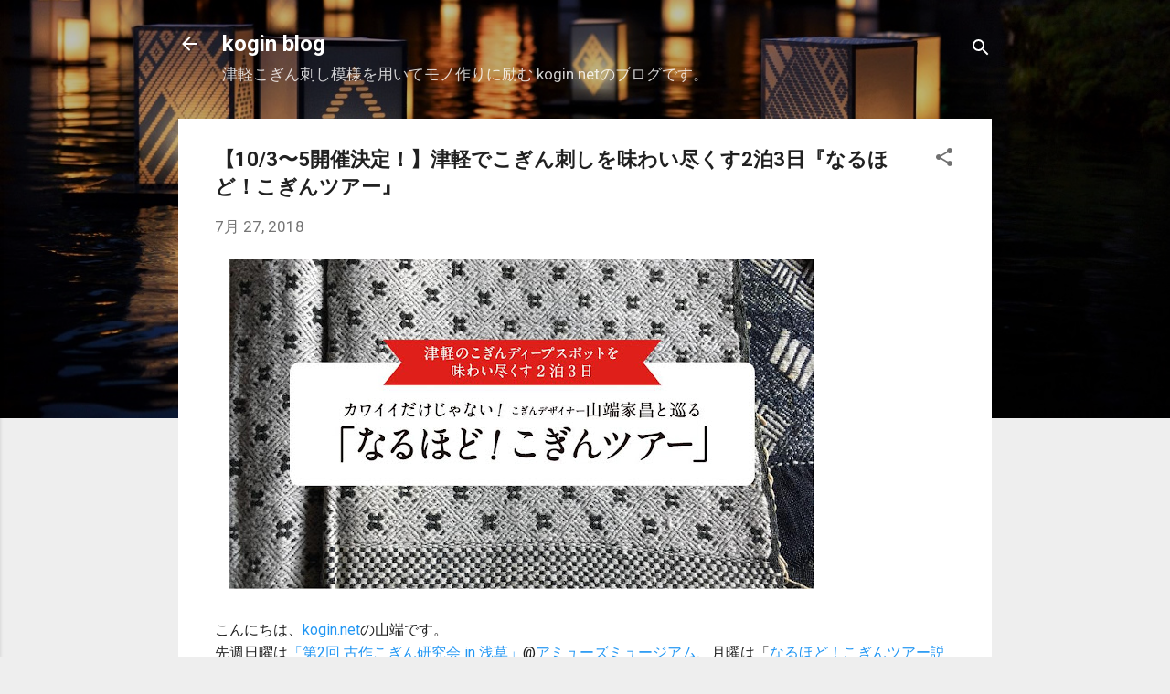

--- FILE ---
content_type: text/html; charset=UTF-8
request_url: https://kogin-kogin.blogspot.com/2018/07/103523.html
body_size: 51484
content:
<!DOCTYPE html>
<html dir='ltr' lang='ja'>
<head>
<meta content='width=device-width, initial-scale=1' name='viewport'/>
<title>&#12304;10/3&#12316;5開催決定&#65281;&#12305;津軽でこぎん刺しを味わい尽くす2泊3日&#12302;なるほど&#65281;こぎんツアー&#12303;</title>
<meta content='text/html; charset=UTF-8' http-equiv='Content-Type'/>
<!-- Chrome, Firefox OS and Opera -->
<meta content='#eeeeee' name='theme-color'/>
<!-- Windows Phone -->
<meta content='#eeeeee' name='msapplication-navbutton-color'/>
<meta content='blogger' name='generator'/>
<link href='https://kogin-kogin.blogspot.com/favicon.ico' rel='icon' type='image/x-icon'/>
<link href='https://kogin-kogin.blogspot.com/2018/07/103523.html' rel='canonical'/>
<link rel="alternate" type="application/atom+xml" title="kogin blog - Atom" href="https://kogin-kogin.blogspot.com/feeds/posts/default" />
<link rel="alternate" type="application/rss+xml" title="kogin blog - RSS" href="https://kogin-kogin.blogspot.com/feeds/posts/default?alt=rss" />
<link rel="service.post" type="application/atom+xml" title="kogin blog - Atom" href="https://www.blogger.com/feeds/7554924499649217405/posts/default" />

<link rel="alternate" type="application/atom+xml" title="kogin blog - Atom" href="https://kogin-kogin.blogspot.com/feeds/7890113287336136554/comments/default" />
<!--Can't find substitution for tag [blog.ieCssRetrofitLinks]-->
<link href='https://blogger.googleusercontent.com/img/b/R29vZ2xl/AVvXsEhLmEdBmo4TNCQRK_ZfJWkj3t12bjAgQmJbCXNzsgTcR6cLNnllYc42xUEWUeG8-9bVba-Qymc4YLMFCBQPGxmQSbRLwi8ZgF6KXuqx9eIpon3HEA5KKJHdFvSwcWI3TlRNDKnrDCANVjWq/s640/koginblog180726_001.jpg' rel='image_src'/>
<meta content='2018年10月3日から10月5日まで開催する、津軽でこぎん刺しを味わい尽くす2泊3日『なるほど！こぎんツアー』のご案内です。' name='description'/>
<meta content='https://kogin-kogin.blogspot.com/2018/07/103523.html' property='og:url'/>
<meta content='【10/3〜5開催決定！】津軽でこぎん刺しを味わい尽くす2泊3日『なるほど！こぎんツアー』' property='og:title'/>
<meta content='2018年10月3日から10月5日まで開催する、津軽でこぎん刺しを味わい尽くす2泊3日『なるほど！こぎんツアー』のご案内です。' property='og:description'/>
<meta content='https://blogger.googleusercontent.com/img/b/R29vZ2xl/AVvXsEhLmEdBmo4TNCQRK_ZfJWkj3t12bjAgQmJbCXNzsgTcR6cLNnllYc42xUEWUeG8-9bVba-Qymc4YLMFCBQPGxmQSbRLwi8ZgF6KXuqx9eIpon3HEA5KKJHdFvSwcWI3TlRNDKnrDCANVjWq/w1200-h630-p-k-no-nu/koginblog180726_001.jpg' property='og:image'/>
<style type='text/css'>@font-face{font-family:'Roboto';font-style:italic;font-weight:400;font-stretch:100%;font-display:swap;src:url(//fonts.gstatic.com/s/roboto/v50/KFOKCnqEu92Fr1Mu53ZEC9_Vu3r1gIhOszmOClHrs6ljXfMMLoHQuAX-k3Yi128m0kN2.woff2)format('woff2');unicode-range:U+0460-052F,U+1C80-1C8A,U+20B4,U+2DE0-2DFF,U+A640-A69F,U+FE2E-FE2F;}@font-face{font-family:'Roboto';font-style:italic;font-weight:400;font-stretch:100%;font-display:swap;src:url(//fonts.gstatic.com/s/roboto/v50/KFOKCnqEu92Fr1Mu53ZEC9_Vu3r1gIhOszmOClHrs6ljXfMMLoHQuAz-k3Yi128m0kN2.woff2)format('woff2');unicode-range:U+0301,U+0400-045F,U+0490-0491,U+04B0-04B1,U+2116;}@font-face{font-family:'Roboto';font-style:italic;font-weight:400;font-stretch:100%;font-display:swap;src:url(//fonts.gstatic.com/s/roboto/v50/KFOKCnqEu92Fr1Mu53ZEC9_Vu3r1gIhOszmOClHrs6ljXfMMLoHQuAT-k3Yi128m0kN2.woff2)format('woff2');unicode-range:U+1F00-1FFF;}@font-face{font-family:'Roboto';font-style:italic;font-weight:400;font-stretch:100%;font-display:swap;src:url(//fonts.gstatic.com/s/roboto/v50/KFOKCnqEu92Fr1Mu53ZEC9_Vu3r1gIhOszmOClHrs6ljXfMMLoHQuAv-k3Yi128m0kN2.woff2)format('woff2');unicode-range:U+0370-0377,U+037A-037F,U+0384-038A,U+038C,U+038E-03A1,U+03A3-03FF;}@font-face{font-family:'Roboto';font-style:italic;font-weight:400;font-stretch:100%;font-display:swap;src:url(//fonts.gstatic.com/s/roboto/v50/KFOKCnqEu92Fr1Mu53ZEC9_Vu3r1gIhOszmOClHrs6ljXfMMLoHQuHT-k3Yi128m0kN2.woff2)format('woff2');unicode-range:U+0302-0303,U+0305,U+0307-0308,U+0310,U+0312,U+0315,U+031A,U+0326-0327,U+032C,U+032F-0330,U+0332-0333,U+0338,U+033A,U+0346,U+034D,U+0391-03A1,U+03A3-03A9,U+03B1-03C9,U+03D1,U+03D5-03D6,U+03F0-03F1,U+03F4-03F5,U+2016-2017,U+2034-2038,U+203C,U+2040,U+2043,U+2047,U+2050,U+2057,U+205F,U+2070-2071,U+2074-208E,U+2090-209C,U+20D0-20DC,U+20E1,U+20E5-20EF,U+2100-2112,U+2114-2115,U+2117-2121,U+2123-214F,U+2190,U+2192,U+2194-21AE,U+21B0-21E5,U+21F1-21F2,U+21F4-2211,U+2213-2214,U+2216-22FF,U+2308-230B,U+2310,U+2319,U+231C-2321,U+2336-237A,U+237C,U+2395,U+239B-23B7,U+23D0,U+23DC-23E1,U+2474-2475,U+25AF,U+25B3,U+25B7,U+25BD,U+25C1,U+25CA,U+25CC,U+25FB,U+266D-266F,U+27C0-27FF,U+2900-2AFF,U+2B0E-2B11,U+2B30-2B4C,U+2BFE,U+3030,U+FF5B,U+FF5D,U+1D400-1D7FF,U+1EE00-1EEFF;}@font-face{font-family:'Roboto';font-style:italic;font-weight:400;font-stretch:100%;font-display:swap;src:url(//fonts.gstatic.com/s/roboto/v50/KFOKCnqEu92Fr1Mu53ZEC9_Vu3r1gIhOszmOClHrs6ljXfMMLoHQuGb-k3Yi128m0kN2.woff2)format('woff2');unicode-range:U+0001-000C,U+000E-001F,U+007F-009F,U+20DD-20E0,U+20E2-20E4,U+2150-218F,U+2190,U+2192,U+2194-2199,U+21AF,U+21E6-21F0,U+21F3,U+2218-2219,U+2299,U+22C4-22C6,U+2300-243F,U+2440-244A,U+2460-24FF,U+25A0-27BF,U+2800-28FF,U+2921-2922,U+2981,U+29BF,U+29EB,U+2B00-2BFF,U+4DC0-4DFF,U+FFF9-FFFB,U+10140-1018E,U+10190-1019C,U+101A0,U+101D0-101FD,U+102E0-102FB,U+10E60-10E7E,U+1D2C0-1D2D3,U+1D2E0-1D37F,U+1F000-1F0FF,U+1F100-1F1AD,U+1F1E6-1F1FF,U+1F30D-1F30F,U+1F315,U+1F31C,U+1F31E,U+1F320-1F32C,U+1F336,U+1F378,U+1F37D,U+1F382,U+1F393-1F39F,U+1F3A7-1F3A8,U+1F3AC-1F3AF,U+1F3C2,U+1F3C4-1F3C6,U+1F3CA-1F3CE,U+1F3D4-1F3E0,U+1F3ED,U+1F3F1-1F3F3,U+1F3F5-1F3F7,U+1F408,U+1F415,U+1F41F,U+1F426,U+1F43F,U+1F441-1F442,U+1F444,U+1F446-1F449,U+1F44C-1F44E,U+1F453,U+1F46A,U+1F47D,U+1F4A3,U+1F4B0,U+1F4B3,U+1F4B9,U+1F4BB,U+1F4BF,U+1F4C8-1F4CB,U+1F4D6,U+1F4DA,U+1F4DF,U+1F4E3-1F4E6,U+1F4EA-1F4ED,U+1F4F7,U+1F4F9-1F4FB,U+1F4FD-1F4FE,U+1F503,U+1F507-1F50B,U+1F50D,U+1F512-1F513,U+1F53E-1F54A,U+1F54F-1F5FA,U+1F610,U+1F650-1F67F,U+1F687,U+1F68D,U+1F691,U+1F694,U+1F698,U+1F6AD,U+1F6B2,U+1F6B9-1F6BA,U+1F6BC,U+1F6C6-1F6CF,U+1F6D3-1F6D7,U+1F6E0-1F6EA,U+1F6F0-1F6F3,U+1F6F7-1F6FC,U+1F700-1F7FF,U+1F800-1F80B,U+1F810-1F847,U+1F850-1F859,U+1F860-1F887,U+1F890-1F8AD,U+1F8B0-1F8BB,U+1F8C0-1F8C1,U+1F900-1F90B,U+1F93B,U+1F946,U+1F984,U+1F996,U+1F9E9,U+1FA00-1FA6F,U+1FA70-1FA7C,U+1FA80-1FA89,U+1FA8F-1FAC6,U+1FACE-1FADC,U+1FADF-1FAE9,U+1FAF0-1FAF8,U+1FB00-1FBFF;}@font-face{font-family:'Roboto';font-style:italic;font-weight:400;font-stretch:100%;font-display:swap;src:url(//fonts.gstatic.com/s/roboto/v50/KFOKCnqEu92Fr1Mu53ZEC9_Vu3r1gIhOszmOClHrs6ljXfMMLoHQuAf-k3Yi128m0kN2.woff2)format('woff2');unicode-range:U+0102-0103,U+0110-0111,U+0128-0129,U+0168-0169,U+01A0-01A1,U+01AF-01B0,U+0300-0301,U+0303-0304,U+0308-0309,U+0323,U+0329,U+1EA0-1EF9,U+20AB;}@font-face{font-family:'Roboto';font-style:italic;font-weight:400;font-stretch:100%;font-display:swap;src:url(//fonts.gstatic.com/s/roboto/v50/KFOKCnqEu92Fr1Mu53ZEC9_Vu3r1gIhOszmOClHrs6ljXfMMLoHQuAb-k3Yi128m0kN2.woff2)format('woff2');unicode-range:U+0100-02BA,U+02BD-02C5,U+02C7-02CC,U+02CE-02D7,U+02DD-02FF,U+0304,U+0308,U+0329,U+1D00-1DBF,U+1E00-1E9F,U+1EF2-1EFF,U+2020,U+20A0-20AB,U+20AD-20C0,U+2113,U+2C60-2C7F,U+A720-A7FF;}@font-face{font-family:'Roboto';font-style:italic;font-weight:400;font-stretch:100%;font-display:swap;src:url(//fonts.gstatic.com/s/roboto/v50/KFOKCnqEu92Fr1Mu53ZEC9_Vu3r1gIhOszmOClHrs6ljXfMMLoHQuAj-k3Yi128m0g.woff2)format('woff2');unicode-range:U+0000-00FF,U+0131,U+0152-0153,U+02BB-02BC,U+02C6,U+02DA,U+02DC,U+0304,U+0308,U+0329,U+2000-206F,U+20AC,U+2122,U+2191,U+2193,U+2212,U+2215,U+FEFF,U+FFFD;}@font-face{font-family:'Roboto';font-style:normal;font-weight:400;font-stretch:100%;font-display:swap;src:url(//fonts.gstatic.com/s/roboto/v50/KFO7CnqEu92Fr1ME7kSn66aGLdTylUAMa3GUBHMdazTgWw.woff2)format('woff2');unicode-range:U+0460-052F,U+1C80-1C8A,U+20B4,U+2DE0-2DFF,U+A640-A69F,U+FE2E-FE2F;}@font-face{font-family:'Roboto';font-style:normal;font-weight:400;font-stretch:100%;font-display:swap;src:url(//fonts.gstatic.com/s/roboto/v50/KFO7CnqEu92Fr1ME7kSn66aGLdTylUAMa3iUBHMdazTgWw.woff2)format('woff2');unicode-range:U+0301,U+0400-045F,U+0490-0491,U+04B0-04B1,U+2116;}@font-face{font-family:'Roboto';font-style:normal;font-weight:400;font-stretch:100%;font-display:swap;src:url(//fonts.gstatic.com/s/roboto/v50/KFO7CnqEu92Fr1ME7kSn66aGLdTylUAMa3CUBHMdazTgWw.woff2)format('woff2');unicode-range:U+1F00-1FFF;}@font-face{font-family:'Roboto';font-style:normal;font-weight:400;font-stretch:100%;font-display:swap;src:url(//fonts.gstatic.com/s/roboto/v50/KFO7CnqEu92Fr1ME7kSn66aGLdTylUAMa3-UBHMdazTgWw.woff2)format('woff2');unicode-range:U+0370-0377,U+037A-037F,U+0384-038A,U+038C,U+038E-03A1,U+03A3-03FF;}@font-face{font-family:'Roboto';font-style:normal;font-weight:400;font-stretch:100%;font-display:swap;src:url(//fonts.gstatic.com/s/roboto/v50/KFO7CnqEu92Fr1ME7kSn66aGLdTylUAMawCUBHMdazTgWw.woff2)format('woff2');unicode-range:U+0302-0303,U+0305,U+0307-0308,U+0310,U+0312,U+0315,U+031A,U+0326-0327,U+032C,U+032F-0330,U+0332-0333,U+0338,U+033A,U+0346,U+034D,U+0391-03A1,U+03A3-03A9,U+03B1-03C9,U+03D1,U+03D5-03D6,U+03F0-03F1,U+03F4-03F5,U+2016-2017,U+2034-2038,U+203C,U+2040,U+2043,U+2047,U+2050,U+2057,U+205F,U+2070-2071,U+2074-208E,U+2090-209C,U+20D0-20DC,U+20E1,U+20E5-20EF,U+2100-2112,U+2114-2115,U+2117-2121,U+2123-214F,U+2190,U+2192,U+2194-21AE,U+21B0-21E5,U+21F1-21F2,U+21F4-2211,U+2213-2214,U+2216-22FF,U+2308-230B,U+2310,U+2319,U+231C-2321,U+2336-237A,U+237C,U+2395,U+239B-23B7,U+23D0,U+23DC-23E1,U+2474-2475,U+25AF,U+25B3,U+25B7,U+25BD,U+25C1,U+25CA,U+25CC,U+25FB,U+266D-266F,U+27C0-27FF,U+2900-2AFF,U+2B0E-2B11,U+2B30-2B4C,U+2BFE,U+3030,U+FF5B,U+FF5D,U+1D400-1D7FF,U+1EE00-1EEFF;}@font-face{font-family:'Roboto';font-style:normal;font-weight:400;font-stretch:100%;font-display:swap;src:url(//fonts.gstatic.com/s/roboto/v50/KFO7CnqEu92Fr1ME7kSn66aGLdTylUAMaxKUBHMdazTgWw.woff2)format('woff2');unicode-range:U+0001-000C,U+000E-001F,U+007F-009F,U+20DD-20E0,U+20E2-20E4,U+2150-218F,U+2190,U+2192,U+2194-2199,U+21AF,U+21E6-21F0,U+21F3,U+2218-2219,U+2299,U+22C4-22C6,U+2300-243F,U+2440-244A,U+2460-24FF,U+25A0-27BF,U+2800-28FF,U+2921-2922,U+2981,U+29BF,U+29EB,U+2B00-2BFF,U+4DC0-4DFF,U+FFF9-FFFB,U+10140-1018E,U+10190-1019C,U+101A0,U+101D0-101FD,U+102E0-102FB,U+10E60-10E7E,U+1D2C0-1D2D3,U+1D2E0-1D37F,U+1F000-1F0FF,U+1F100-1F1AD,U+1F1E6-1F1FF,U+1F30D-1F30F,U+1F315,U+1F31C,U+1F31E,U+1F320-1F32C,U+1F336,U+1F378,U+1F37D,U+1F382,U+1F393-1F39F,U+1F3A7-1F3A8,U+1F3AC-1F3AF,U+1F3C2,U+1F3C4-1F3C6,U+1F3CA-1F3CE,U+1F3D4-1F3E0,U+1F3ED,U+1F3F1-1F3F3,U+1F3F5-1F3F7,U+1F408,U+1F415,U+1F41F,U+1F426,U+1F43F,U+1F441-1F442,U+1F444,U+1F446-1F449,U+1F44C-1F44E,U+1F453,U+1F46A,U+1F47D,U+1F4A3,U+1F4B0,U+1F4B3,U+1F4B9,U+1F4BB,U+1F4BF,U+1F4C8-1F4CB,U+1F4D6,U+1F4DA,U+1F4DF,U+1F4E3-1F4E6,U+1F4EA-1F4ED,U+1F4F7,U+1F4F9-1F4FB,U+1F4FD-1F4FE,U+1F503,U+1F507-1F50B,U+1F50D,U+1F512-1F513,U+1F53E-1F54A,U+1F54F-1F5FA,U+1F610,U+1F650-1F67F,U+1F687,U+1F68D,U+1F691,U+1F694,U+1F698,U+1F6AD,U+1F6B2,U+1F6B9-1F6BA,U+1F6BC,U+1F6C6-1F6CF,U+1F6D3-1F6D7,U+1F6E0-1F6EA,U+1F6F0-1F6F3,U+1F6F7-1F6FC,U+1F700-1F7FF,U+1F800-1F80B,U+1F810-1F847,U+1F850-1F859,U+1F860-1F887,U+1F890-1F8AD,U+1F8B0-1F8BB,U+1F8C0-1F8C1,U+1F900-1F90B,U+1F93B,U+1F946,U+1F984,U+1F996,U+1F9E9,U+1FA00-1FA6F,U+1FA70-1FA7C,U+1FA80-1FA89,U+1FA8F-1FAC6,U+1FACE-1FADC,U+1FADF-1FAE9,U+1FAF0-1FAF8,U+1FB00-1FBFF;}@font-face{font-family:'Roboto';font-style:normal;font-weight:400;font-stretch:100%;font-display:swap;src:url(//fonts.gstatic.com/s/roboto/v50/KFO7CnqEu92Fr1ME7kSn66aGLdTylUAMa3OUBHMdazTgWw.woff2)format('woff2');unicode-range:U+0102-0103,U+0110-0111,U+0128-0129,U+0168-0169,U+01A0-01A1,U+01AF-01B0,U+0300-0301,U+0303-0304,U+0308-0309,U+0323,U+0329,U+1EA0-1EF9,U+20AB;}@font-face{font-family:'Roboto';font-style:normal;font-weight:400;font-stretch:100%;font-display:swap;src:url(//fonts.gstatic.com/s/roboto/v50/KFO7CnqEu92Fr1ME7kSn66aGLdTylUAMa3KUBHMdazTgWw.woff2)format('woff2');unicode-range:U+0100-02BA,U+02BD-02C5,U+02C7-02CC,U+02CE-02D7,U+02DD-02FF,U+0304,U+0308,U+0329,U+1D00-1DBF,U+1E00-1E9F,U+1EF2-1EFF,U+2020,U+20A0-20AB,U+20AD-20C0,U+2113,U+2C60-2C7F,U+A720-A7FF;}@font-face{font-family:'Roboto';font-style:normal;font-weight:400;font-stretch:100%;font-display:swap;src:url(//fonts.gstatic.com/s/roboto/v50/KFO7CnqEu92Fr1ME7kSn66aGLdTylUAMa3yUBHMdazQ.woff2)format('woff2');unicode-range:U+0000-00FF,U+0131,U+0152-0153,U+02BB-02BC,U+02C6,U+02DA,U+02DC,U+0304,U+0308,U+0329,U+2000-206F,U+20AC,U+2122,U+2191,U+2193,U+2212,U+2215,U+FEFF,U+FFFD;}@font-face{font-family:'Roboto';font-style:normal;font-weight:700;font-stretch:100%;font-display:swap;src:url(//fonts.gstatic.com/s/roboto/v50/KFO7CnqEu92Fr1ME7kSn66aGLdTylUAMa3GUBHMdazTgWw.woff2)format('woff2');unicode-range:U+0460-052F,U+1C80-1C8A,U+20B4,U+2DE0-2DFF,U+A640-A69F,U+FE2E-FE2F;}@font-face{font-family:'Roboto';font-style:normal;font-weight:700;font-stretch:100%;font-display:swap;src:url(//fonts.gstatic.com/s/roboto/v50/KFO7CnqEu92Fr1ME7kSn66aGLdTylUAMa3iUBHMdazTgWw.woff2)format('woff2');unicode-range:U+0301,U+0400-045F,U+0490-0491,U+04B0-04B1,U+2116;}@font-face{font-family:'Roboto';font-style:normal;font-weight:700;font-stretch:100%;font-display:swap;src:url(//fonts.gstatic.com/s/roboto/v50/KFO7CnqEu92Fr1ME7kSn66aGLdTylUAMa3CUBHMdazTgWw.woff2)format('woff2');unicode-range:U+1F00-1FFF;}@font-face{font-family:'Roboto';font-style:normal;font-weight:700;font-stretch:100%;font-display:swap;src:url(//fonts.gstatic.com/s/roboto/v50/KFO7CnqEu92Fr1ME7kSn66aGLdTylUAMa3-UBHMdazTgWw.woff2)format('woff2');unicode-range:U+0370-0377,U+037A-037F,U+0384-038A,U+038C,U+038E-03A1,U+03A3-03FF;}@font-face{font-family:'Roboto';font-style:normal;font-weight:700;font-stretch:100%;font-display:swap;src:url(//fonts.gstatic.com/s/roboto/v50/KFO7CnqEu92Fr1ME7kSn66aGLdTylUAMawCUBHMdazTgWw.woff2)format('woff2');unicode-range:U+0302-0303,U+0305,U+0307-0308,U+0310,U+0312,U+0315,U+031A,U+0326-0327,U+032C,U+032F-0330,U+0332-0333,U+0338,U+033A,U+0346,U+034D,U+0391-03A1,U+03A3-03A9,U+03B1-03C9,U+03D1,U+03D5-03D6,U+03F0-03F1,U+03F4-03F5,U+2016-2017,U+2034-2038,U+203C,U+2040,U+2043,U+2047,U+2050,U+2057,U+205F,U+2070-2071,U+2074-208E,U+2090-209C,U+20D0-20DC,U+20E1,U+20E5-20EF,U+2100-2112,U+2114-2115,U+2117-2121,U+2123-214F,U+2190,U+2192,U+2194-21AE,U+21B0-21E5,U+21F1-21F2,U+21F4-2211,U+2213-2214,U+2216-22FF,U+2308-230B,U+2310,U+2319,U+231C-2321,U+2336-237A,U+237C,U+2395,U+239B-23B7,U+23D0,U+23DC-23E1,U+2474-2475,U+25AF,U+25B3,U+25B7,U+25BD,U+25C1,U+25CA,U+25CC,U+25FB,U+266D-266F,U+27C0-27FF,U+2900-2AFF,U+2B0E-2B11,U+2B30-2B4C,U+2BFE,U+3030,U+FF5B,U+FF5D,U+1D400-1D7FF,U+1EE00-1EEFF;}@font-face{font-family:'Roboto';font-style:normal;font-weight:700;font-stretch:100%;font-display:swap;src:url(//fonts.gstatic.com/s/roboto/v50/KFO7CnqEu92Fr1ME7kSn66aGLdTylUAMaxKUBHMdazTgWw.woff2)format('woff2');unicode-range:U+0001-000C,U+000E-001F,U+007F-009F,U+20DD-20E0,U+20E2-20E4,U+2150-218F,U+2190,U+2192,U+2194-2199,U+21AF,U+21E6-21F0,U+21F3,U+2218-2219,U+2299,U+22C4-22C6,U+2300-243F,U+2440-244A,U+2460-24FF,U+25A0-27BF,U+2800-28FF,U+2921-2922,U+2981,U+29BF,U+29EB,U+2B00-2BFF,U+4DC0-4DFF,U+FFF9-FFFB,U+10140-1018E,U+10190-1019C,U+101A0,U+101D0-101FD,U+102E0-102FB,U+10E60-10E7E,U+1D2C0-1D2D3,U+1D2E0-1D37F,U+1F000-1F0FF,U+1F100-1F1AD,U+1F1E6-1F1FF,U+1F30D-1F30F,U+1F315,U+1F31C,U+1F31E,U+1F320-1F32C,U+1F336,U+1F378,U+1F37D,U+1F382,U+1F393-1F39F,U+1F3A7-1F3A8,U+1F3AC-1F3AF,U+1F3C2,U+1F3C4-1F3C6,U+1F3CA-1F3CE,U+1F3D4-1F3E0,U+1F3ED,U+1F3F1-1F3F3,U+1F3F5-1F3F7,U+1F408,U+1F415,U+1F41F,U+1F426,U+1F43F,U+1F441-1F442,U+1F444,U+1F446-1F449,U+1F44C-1F44E,U+1F453,U+1F46A,U+1F47D,U+1F4A3,U+1F4B0,U+1F4B3,U+1F4B9,U+1F4BB,U+1F4BF,U+1F4C8-1F4CB,U+1F4D6,U+1F4DA,U+1F4DF,U+1F4E3-1F4E6,U+1F4EA-1F4ED,U+1F4F7,U+1F4F9-1F4FB,U+1F4FD-1F4FE,U+1F503,U+1F507-1F50B,U+1F50D,U+1F512-1F513,U+1F53E-1F54A,U+1F54F-1F5FA,U+1F610,U+1F650-1F67F,U+1F687,U+1F68D,U+1F691,U+1F694,U+1F698,U+1F6AD,U+1F6B2,U+1F6B9-1F6BA,U+1F6BC,U+1F6C6-1F6CF,U+1F6D3-1F6D7,U+1F6E0-1F6EA,U+1F6F0-1F6F3,U+1F6F7-1F6FC,U+1F700-1F7FF,U+1F800-1F80B,U+1F810-1F847,U+1F850-1F859,U+1F860-1F887,U+1F890-1F8AD,U+1F8B0-1F8BB,U+1F8C0-1F8C1,U+1F900-1F90B,U+1F93B,U+1F946,U+1F984,U+1F996,U+1F9E9,U+1FA00-1FA6F,U+1FA70-1FA7C,U+1FA80-1FA89,U+1FA8F-1FAC6,U+1FACE-1FADC,U+1FADF-1FAE9,U+1FAF0-1FAF8,U+1FB00-1FBFF;}@font-face{font-family:'Roboto';font-style:normal;font-weight:700;font-stretch:100%;font-display:swap;src:url(//fonts.gstatic.com/s/roboto/v50/KFO7CnqEu92Fr1ME7kSn66aGLdTylUAMa3OUBHMdazTgWw.woff2)format('woff2');unicode-range:U+0102-0103,U+0110-0111,U+0128-0129,U+0168-0169,U+01A0-01A1,U+01AF-01B0,U+0300-0301,U+0303-0304,U+0308-0309,U+0323,U+0329,U+1EA0-1EF9,U+20AB;}@font-face{font-family:'Roboto';font-style:normal;font-weight:700;font-stretch:100%;font-display:swap;src:url(//fonts.gstatic.com/s/roboto/v50/KFO7CnqEu92Fr1ME7kSn66aGLdTylUAMa3KUBHMdazTgWw.woff2)format('woff2');unicode-range:U+0100-02BA,U+02BD-02C5,U+02C7-02CC,U+02CE-02D7,U+02DD-02FF,U+0304,U+0308,U+0329,U+1D00-1DBF,U+1E00-1E9F,U+1EF2-1EFF,U+2020,U+20A0-20AB,U+20AD-20C0,U+2113,U+2C60-2C7F,U+A720-A7FF;}@font-face{font-family:'Roboto';font-style:normal;font-weight:700;font-stretch:100%;font-display:swap;src:url(//fonts.gstatic.com/s/roboto/v50/KFO7CnqEu92Fr1ME7kSn66aGLdTylUAMa3yUBHMdazQ.woff2)format('woff2');unicode-range:U+0000-00FF,U+0131,U+0152-0153,U+02BB-02BC,U+02C6,U+02DA,U+02DC,U+0304,U+0308,U+0329,U+2000-206F,U+20AC,U+2122,U+2191,U+2193,U+2212,U+2215,U+FEFF,U+FFFD;}</style>
<style id='page-skin-1' type='text/css'><!--
/*! normalize.css v3.0.1 | MIT License | git.io/normalize */html{font-family:sans-serif;-ms-text-size-adjust:100%;-webkit-text-size-adjust:100%}body{margin:0}article,aside,details,figcaption,figure,footer,header,hgroup,main,nav,section,summary{display:block}audio,canvas,progress,video{display:inline-block;vertical-align:baseline}audio:not([controls]){display:none;height:0}[hidden],template{display:none}a{background:transparent}a:active,a:hover{outline:0}abbr[title]{border-bottom:1px dotted}b,strong{font-weight:bold}dfn{font-style:italic}h1{font-size:2em;margin:.67em 0}mark{background:#ff0;color:#000}small{font-size:80%}sub,sup{font-size:75%;line-height:0;position:relative;vertical-align:baseline}sup{top:-0.5em}sub{bottom:-0.25em}img{border:0}svg:not(:root){overflow:hidden}figure{margin:1em 40px}hr{-moz-box-sizing:content-box;box-sizing:content-box;height:0}pre{overflow:auto}code,kbd,pre,samp{font-family:monospace,monospace;font-size:1em}button,input,optgroup,select,textarea{color:inherit;font:inherit;margin:0}button{overflow:visible}button,select{text-transform:none}button,html input[type="button"],input[type="reset"],input[type="submit"]{-webkit-appearance:button;cursor:pointer}button[disabled],html input[disabled]{cursor:default}button::-moz-focus-inner,input::-moz-focus-inner{border:0;padding:0}input{line-height:normal}input[type="checkbox"],input[type="radio"]{box-sizing:border-box;padding:0}input[type="number"]::-webkit-inner-spin-button,input[type="number"]::-webkit-outer-spin-button{height:auto}input[type="search"]{-webkit-appearance:textfield;-moz-box-sizing:content-box;-webkit-box-sizing:content-box;box-sizing:content-box}input[type="search"]::-webkit-search-cancel-button,input[type="search"]::-webkit-search-decoration{-webkit-appearance:none}fieldset{border:1px solid #c0c0c0;margin:0 2px;padding:.35em .625em .75em}legend{border:0;padding:0}textarea{overflow:auto}optgroup{font-weight:bold}table{border-collapse:collapse;border-spacing:0}td,th{padding:0}
/*!************************************************
* Blogger Template Style
* Name: Contempo
**************************************************/
body{
overflow-wrap:break-word;
word-break:break-word;
word-wrap:break-word
}
.hidden{
display:none
}
.invisible{
visibility:hidden
}
.container::after,.float-container::after{
clear:both;
content:"";
display:table
}
.clearboth{
clear:both
}
#comments .comment .comment-actions,.subscribe-popup .FollowByEmail .follow-by-email-submit,.widget.Profile .profile-link,.widget.Profile .profile-link.visit-profile{
background:0 0;
border:0;
box-shadow:none;
color:#2196f3;
cursor:pointer;
font-size:14px;
font-weight:700;
outline:0;
text-decoration:none;
text-transform:uppercase;
width:auto
}
.dim-overlay{
background-color:rgba(0,0,0,.54);
height:100vh;
left:0;
position:fixed;
top:0;
width:100%
}
#sharing-dim-overlay{
background-color:transparent
}
input::-ms-clear{
display:none
}
.blogger-logo,.svg-icon-24.blogger-logo{
fill:#ff9800;
opacity:1
}
.loading-spinner-large{
-webkit-animation:mspin-rotate 1.568s infinite linear;
animation:mspin-rotate 1.568s infinite linear;
height:48px;
overflow:hidden;
position:absolute;
width:48px;
z-index:200
}
.loading-spinner-large>div{
-webkit-animation:mspin-revrot 5332ms infinite steps(4);
animation:mspin-revrot 5332ms infinite steps(4)
}
.loading-spinner-large>div>div{
-webkit-animation:mspin-singlecolor-large-film 1333ms infinite steps(81);
animation:mspin-singlecolor-large-film 1333ms infinite steps(81);
background-size:100%;
height:48px;
width:3888px
}
.mspin-black-large>div>div,.mspin-grey_54-large>div>div{
background-image:url(https://www.blogblog.com/indie/mspin_black_large.svg)
}
.mspin-white-large>div>div{
background-image:url(https://www.blogblog.com/indie/mspin_white_large.svg)
}
.mspin-grey_54-large{
opacity:.54
}
@-webkit-keyframes mspin-singlecolor-large-film{
from{
-webkit-transform:translateX(0);
transform:translateX(0)
}
to{
-webkit-transform:translateX(-3888px);
transform:translateX(-3888px)
}
}
@keyframes mspin-singlecolor-large-film{
from{
-webkit-transform:translateX(0);
transform:translateX(0)
}
to{
-webkit-transform:translateX(-3888px);
transform:translateX(-3888px)
}
}
@-webkit-keyframes mspin-rotate{
from{
-webkit-transform:rotate(0);
transform:rotate(0)
}
to{
-webkit-transform:rotate(360deg);
transform:rotate(360deg)
}
}
@keyframes mspin-rotate{
from{
-webkit-transform:rotate(0);
transform:rotate(0)
}
to{
-webkit-transform:rotate(360deg);
transform:rotate(360deg)
}
}
@-webkit-keyframes mspin-revrot{
from{
-webkit-transform:rotate(0);
transform:rotate(0)
}
to{
-webkit-transform:rotate(-360deg);
transform:rotate(-360deg)
}
}
@keyframes mspin-revrot{
from{
-webkit-transform:rotate(0);
transform:rotate(0)
}
to{
-webkit-transform:rotate(-360deg);
transform:rotate(-360deg)
}
}
.skip-navigation{
background-color:#fff;
box-sizing:border-box;
color:#000;
display:block;
height:0;
left:0;
line-height:50px;
overflow:hidden;
padding-top:0;
position:fixed;
text-align:center;
top:0;
-webkit-transition:box-shadow .3s,height .3s,padding-top .3s;
transition:box-shadow .3s,height .3s,padding-top .3s;
width:100%;
z-index:900
}
.skip-navigation:focus{
box-shadow:0 4px 5px 0 rgba(0,0,0,.14),0 1px 10px 0 rgba(0,0,0,.12),0 2px 4px -1px rgba(0,0,0,.2);
height:50px
}
#main{
outline:0
}
.main-heading{
position:absolute;
clip:rect(1px,1px,1px,1px);
padding:0;
border:0;
height:1px;
width:1px;
overflow:hidden
}
.Attribution{
margin-top:1em;
text-align:center
}
.Attribution .blogger img,.Attribution .blogger svg{
vertical-align:bottom
}
.Attribution .blogger img{
margin-right:.5em
}
.Attribution div{
line-height:24px;
margin-top:.5em
}
.Attribution .copyright,.Attribution .image-attribution{
font-size:.7em;
margin-top:1.5em
}
.BLOG_mobile_video_class{
display:none
}
.bg-photo{
background-attachment:scroll!important
}
body .CSS_LIGHTBOX{
z-index:900
}
.extendable .show-less,.extendable .show-more{
border-color:#2196f3;
color:#2196f3;
margin-top:8px
}
.extendable .show-less.hidden,.extendable .show-more.hidden{
display:none
}
.inline-ad{
display:none;
max-width:100%;
overflow:hidden
}
.adsbygoogle{
display:block
}
#cookieChoiceInfo{
bottom:0;
top:auto
}
iframe.b-hbp-video{
border:0
}
.post-body img{
max-width:100%
}
.post-body iframe{
max-width:100%
}
.post-body a[imageanchor="1"]{
display:inline-block
}
.byline{
margin-right:1em
}
.byline:last-child{
margin-right:0
}
.link-copied-dialog{
max-width:520px;
outline:0
}
.link-copied-dialog .modal-dialog-buttons{
margin-top:8px
}
.link-copied-dialog .goog-buttonset-default{
background:0 0;
border:0
}
.link-copied-dialog .goog-buttonset-default:focus{
outline:0
}
.paging-control-container{
margin-bottom:16px
}
.paging-control-container .paging-control{
display:inline-block
}
.paging-control-container .comment-range-text::after,.paging-control-container .paging-control{
color:#2196f3
}
.paging-control-container .comment-range-text,.paging-control-container .paging-control{
margin-right:8px
}
.paging-control-container .comment-range-text::after,.paging-control-container .paging-control::after{
content:"\b7";
cursor:default;
padding-left:8px;
pointer-events:none
}
.paging-control-container .comment-range-text:last-child::after,.paging-control-container .paging-control:last-child::after{
content:none
}
.byline.reactions iframe{
height:20px
}
.b-notification{
color:#000;
background-color:#fff;
border-bottom:solid 1px #000;
box-sizing:border-box;
padding:16px 32px;
text-align:center
}
.b-notification.visible{
-webkit-transition:margin-top .3s cubic-bezier(.4,0,.2,1);
transition:margin-top .3s cubic-bezier(.4,0,.2,1)
}
.b-notification.invisible{
position:absolute
}
.b-notification-close{
position:absolute;
right:8px;
top:8px
}
.no-posts-message{
line-height:40px;
text-align:center
}
@media screen and (max-width:800px){
body.item-view .post-body a[imageanchor="1"][style*="float: left;"],body.item-view .post-body a[imageanchor="1"][style*="float: right;"]{
float:none!important;
clear:none!important
}
body.item-view .post-body a[imageanchor="1"] img{
display:block;
height:auto;
margin:0 auto
}
body.item-view .post-body>.separator:first-child>a[imageanchor="1"]:first-child{
margin-top:20px
}
.post-body a[imageanchor]{
display:block
}
body.item-view .post-body a[imageanchor="1"]{
margin-left:0!important;
margin-right:0!important
}
body.item-view .post-body a[imageanchor="1"]+a[imageanchor="1"]{
margin-top:16px
}
}
.item-control{
display:none
}
#comments{
border-top:1px dashed rgba(0,0,0,.54);
margin-top:20px;
padding:20px
}
#comments .comment-thread ol{
margin:0;
padding-left:0;
padding-left:0
}
#comments .comment .comment-replybox-single,#comments .comment-thread .comment-replies{
margin-left:60px
}
#comments .comment-thread .thread-count{
display:none
}
#comments .comment{
list-style-type:none;
padding:0 0 30px;
position:relative
}
#comments .comment .comment{
padding-bottom:8px
}
.comment .avatar-image-container{
position:absolute
}
.comment .avatar-image-container img{
border-radius:50%
}
.avatar-image-container svg,.comment .avatar-image-container .avatar-icon{
border-radius:50%;
border:solid 1px #707070;
box-sizing:border-box;
fill:#707070;
height:35px;
margin:0;
padding:7px;
width:35px
}
.comment .comment-block{
margin-top:10px;
margin-left:60px;
padding-bottom:0
}
#comments .comment-author-header-wrapper{
margin-left:40px
}
#comments .comment .thread-expanded .comment-block{
padding-bottom:20px
}
#comments .comment .comment-header .user,#comments .comment .comment-header .user a{
color:#212121;
font-style:normal;
font-weight:700
}
#comments .comment .comment-actions{
bottom:0;
margin-bottom:15px;
position:absolute
}
#comments .comment .comment-actions>*{
margin-right:8px
}
#comments .comment .comment-header .datetime{
bottom:0;
color:rgba(33,33,33,.54);
display:inline-block;
font-size:13px;
font-style:italic;
margin-left:8px
}
#comments .comment .comment-footer .comment-timestamp a,#comments .comment .comment-header .datetime a{
color:rgba(33,33,33,.54)
}
#comments .comment .comment-content,.comment .comment-body{
margin-top:12px;
word-break:break-word
}
.comment-body{
margin-bottom:12px
}
#comments.embed[data-num-comments="0"]{
border:0;
margin-top:0;
padding-top:0
}
#comments.embed[data-num-comments="0"] #comment-post-message,#comments.embed[data-num-comments="0"] div.comment-form>p,#comments.embed[data-num-comments="0"] p.comment-footer{
display:none
}
#comment-editor-src{
display:none
}
.comments .comments-content .loadmore.loaded{
max-height:0;
opacity:0;
overflow:hidden
}
.extendable .remaining-items{
height:0;
overflow:hidden;
-webkit-transition:height .3s cubic-bezier(.4,0,.2,1);
transition:height .3s cubic-bezier(.4,0,.2,1)
}
.extendable .remaining-items.expanded{
height:auto
}
.svg-icon-24,.svg-icon-24-button{
cursor:pointer;
height:24px;
width:24px;
min-width:24px
}
.touch-icon{
margin:-12px;
padding:12px
}
.touch-icon:active,.touch-icon:focus{
background-color:rgba(153,153,153,.4);
border-radius:50%
}
svg:not(:root).touch-icon{
overflow:visible
}
html[dir=rtl] .rtl-reversible-icon{
-webkit-transform:scaleX(-1);
-ms-transform:scaleX(-1);
transform:scaleX(-1)
}
.svg-icon-24-button,.touch-icon-button{
background:0 0;
border:0;
margin:0;
outline:0;
padding:0
}
.touch-icon-button .touch-icon:active,.touch-icon-button .touch-icon:focus{
background-color:transparent
}
.touch-icon-button:active .touch-icon,.touch-icon-button:focus .touch-icon{
background-color:rgba(153,153,153,.4);
border-radius:50%
}
.Profile .default-avatar-wrapper .avatar-icon{
border-radius:50%;
border:solid 1px #707070;
box-sizing:border-box;
fill:#707070;
margin:0
}
.Profile .individual .default-avatar-wrapper .avatar-icon{
padding:25px
}
.Profile .individual .avatar-icon,.Profile .individual .profile-img{
height:120px;
width:120px
}
.Profile .team .default-avatar-wrapper .avatar-icon{
padding:8px
}
.Profile .team .avatar-icon,.Profile .team .default-avatar-wrapper,.Profile .team .profile-img{
height:40px;
width:40px
}
.snippet-container{
margin:0;
position:relative;
overflow:hidden
}
.snippet-fade{
bottom:0;
box-sizing:border-box;
position:absolute;
width:96px
}
.snippet-fade{
right:0
}
.snippet-fade:after{
content:"\2026"
}
.snippet-fade:after{
float:right
}
.post-bottom{
-webkit-box-align:center;
-webkit-align-items:center;
-ms-flex-align:center;
align-items:center;
display:-webkit-box;
display:-webkit-flex;
display:-ms-flexbox;
display:flex;
-webkit-flex-wrap:wrap;
-ms-flex-wrap:wrap;
flex-wrap:wrap
}
.post-footer{
-webkit-box-flex:1;
-webkit-flex:1 1 auto;
-ms-flex:1 1 auto;
flex:1 1 auto;
-webkit-flex-wrap:wrap;
-ms-flex-wrap:wrap;
flex-wrap:wrap;
-webkit-box-ordinal-group:2;
-webkit-order:1;
-ms-flex-order:1;
order:1
}
.post-footer>*{
-webkit-box-flex:0;
-webkit-flex:0 1 auto;
-ms-flex:0 1 auto;
flex:0 1 auto
}
.post-footer .byline:last-child{
margin-right:1em
}
.jump-link{
-webkit-box-flex:0;
-webkit-flex:0 0 auto;
-ms-flex:0 0 auto;
flex:0 0 auto;
-webkit-box-ordinal-group:3;
-webkit-order:2;
-ms-flex-order:2;
order:2
}
.centered-top-container.sticky{
left:0;
position:fixed;
right:0;
top:0;
width:auto;
z-index:50;
-webkit-transition-property:opacity,-webkit-transform;
transition-property:opacity,-webkit-transform;
transition-property:transform,opacity;
transition-property:transform,opacity,-webkit-transform;
-webkit-transition-duration:.2s;
transition-duration:.2s;
-webkit-transition-timing-function:cubic-bezier(.4,0,.2,1);
transition-timing-function:cubic-bezier(.4,0,.2,1)
}
.centered-top-placeholder{
display:none
}
.collapsed-header .centered-top-placeholder{
display:block
}
.centered-top-container .Header .replaced h1,.centered-top-placeholder .Header .replaced h1{
display:none
}
.centered-top-container.sticky .Header .replaced h1{
display:block
}
.centered-top-container.sticky .Header .header-widget{
background:0 0
}
.centered-top-container.sticky .Header .header-image-wrapper{
display:none
}
.centered-top-container img,.centered-top-placeholder img{
max-width:100%
}
.collapsible{
-webkit-transition:height .3s cubic-bezier(.4,0,.2,1);
transition:height .3s cubic-bezier(.4,0,.2,1)
}
.collapsible,.collapsible>summary{
display:block;
overflow:hidden
}
.collapsible>:not(summary){
display:none
}
.collapsible[open]>:not(summary){
display:block
}
.collapsible:focus,.collapsible>summary:focus{
outline:0
}
.collapsible>summary{
cursor:pointer;
display:block;
padding:0
}
.collapsible:focus>summary,.collapsible>summary:focus{
background-color:transparent
}
.collapsible>summary::-webkit-details-marker{
display:none
}
.collapsible-title{
-webkit-box-align:center;
-webkit-align-items:center;
-ms-flex-align:center;
align-items:center;
display:-webkit-box;
display:-webkit-flex;
display:-ms-flexbox;
display:flex
}
.collapsible-title .title{
-webkit-box-flex:1;
-webkit-flex:1 1 auto;
-ms-flex:1 1 auto;
flex:1 1 auto;
-webkit-box-ordinal-group:1;
-webkit-order:0;
-ms-flex-order:0;
order:0;
overflow:hidden;
text-overflow:ellipsis;
white-space:nowrap
}
.collapsible-title .chevron-down,.collapsible[open] .collapsible-title .chevron-up{
display:block
}
.collapsible-title .chevron-up,.collapsible[open] .collapsible-title .chevron-down{
display:none
}
.flat-button{
cursor:pointer;
display:inline-block;
font-weight:700;
text-transform:uppercase;
border-radius:2px;
padding:8px;
margin:-8px
}
.flat-icon-button{
background:0 0;
border:0;
margin:0;
outline:0;
padding:0;
margin:-12px;
padding:12px;
cursor:pointer;
box-sizing:content-box;
display:inline-block;
line-height:0
}
.flat-icon-button,.flat-icon-button .splash-wrapper{
border-radius:50%
}
.flat-icon-button .splash.animate{
-webkit-animation-duration:.3s;
animation-duration:.3s
}
.overflowable-container{
max-height:48.4px;
overflow:hidden;
position:relative
}
.overflow-button{
cursor:pointer
}
#overflowable-dim-overlay{
background:0 0
}
.overflow-popup{
box-shadow:0 2px 2px 0 rgba(0,0,0,.14),0 3px 1px -2px rgba(0,0,0,.2),0 1px 5px 0 rgba(0,0,0,.12);
background-color:#ffffff;
left:0;
max-width:calc(100% - 32px);
position:absolute;
top:0;
visibility:hidden;
z-index:101
}
.overflow-popup ul{
list-style:none
}
.overflow-popup .tabs li,.overflow-popup li{
display:block;
height:auto
}
.overflow-popup .tabs li{
padding-left:0;
padding-right:0
}
.overflow-button.hidden,.overflow-popup .tabs li.hidden,.overflow-popup li.hidden{
display:none
}
.pill-button{
background:0 0;
border:1px solid;
border-radius:12px;
cursor:pointer;
display:inline-block;
padding:4px 16px;
text-transform:uppercase
}
.ripple{
position:relative
}
.ripple>*{
z-index:1
}
.splash-wrapper{
bottom:0;
left:0;
overflow:hidden;
pointer-events:none;
position:absolute;
right:0;
top:0;
z-index:0
}
.splash{
background:#ccc;
border-radius:100%;
display:block;
opacity:.6;
position:absolute;
-webkit-transform:scale(0);
-ms-transform:scale(0);
transform:scale(0)
}
.splash.animate{
-webkit-animation:ripple-effect .4s linear;
animation:ripple-effect .4s linear
}
@-webkit-keyframes ripple-effect{
100%{
opacity:0;
-webkit-transform:scale(2.5);
transform:scale(2.5)
}
}
@keyframes ripple-effect{
100%{
opacity:0;
-webkit-transform:scale(2.5);
transform:scale(2.5)
}
}
.search{
display:-webkit-box;
display:-webkit-flex;
display:-ms-flexbox;
display:flex;
line-height:24px;
width:24px
}
.search.focused{
width:100%
}
.search.focused .section{
width:100%
}
.search form{
z-index:101
}
.search h3{
display:none
}
.search form{
display:-webkit-box;
display:-webkit-flex;
display:-ms-flexbox;
display:flex;
-webkit-box-flex:1;
-webkit-flex:1 0 0;
-ms-flex:1 0 0px;
flex:1 0 0;
border-bottom:solid 1px transparent;
padding-bottom:8px
}
.search form>*{
display:none
}
.search.focused form>*{
display:block
}
.search .search-input label{
display:none
}
.centered-top-placeholder.cloned .search form{
z-index:30
}
.search.focused form{
border-color:#ffffff;
position:relative;
width:auto
}
.collapsed-header .centered-top-container .search.focused form{
border-bottom-color:transparent
}
.search-expand{
-webkit-box-flex:0;
-webkit-flex:0 0 auto;
-ms-flex:0 0 auto;
flex:0 0 auto
}
.search-expand-text{
display:none
}
.search-close{
display:inline;
vertical-align:middle
}
.search-input{
-webkit-box-flex:1;
-webkit-flex:1 0 1px;
-ms-flex:1 0 1px;
flex:1 0 1px
}
.search-input input{
background:0 0;
border:0;
box-sizing:border-box;
color:#ffffff;
display:inline-block;
outline:0;
width:calc(100% - 48px)
}
.search-input input.no-cursor{
color:transparent;
text-shadow:0 0 0 #ffffff
}
.collapsed-header .centered-top-container .search-action,.collapsed-header .centered-top-container .search-input input{
color:#212121
}
.collapsed-header .centered-top-container .search-input input.no-cursor{
color:transparent;
text-shadow:0 0 0 #212121
}
.collapsed-header .centered-top-container .search-input input.no-cursor:focus,.search-input input.no-cursor:focus{
outline:0
}
.search-focused>*{
visibility:hidden
}
.search-focused .search,.search-focused .search-icon{
visibility:visible
}
.search.focused .search-action{
display:block
}
.search.focused .search-action:disabled{
opacity:.3
}
.widget.Sharing .sharing-button{
display:none
}
.widget.Sharing .sharing-buttons li{
padding:0
}
.widget.Sharing .sharing-buttons li span{
display:none
}
.post-share-buttons{
position:relative
}
.centered-bottom .share-buttons .svg-icon-24,.share-buttons .svg-icon-24{
fill:#7f7f7f
}
.sharing-open.touch-icon-button:active .touch-icon,.sharing-open.touch-icon-button:focus .touch-icon{
background-color:transparent
}
.share-buttons{
background-color:#ffffff;
border-radius:2px;
box-shadow:0 2px 2px 0 rgba(0,0,0,.14),0 3px 1px -2px rgba(0,0,0,.2),0 1px 5px 0 rgba(0,0,0,.12);
color:#212121;
list-style:none;
margin:0;
padding:8px 0;
position:absolute;
top:-11px;
min-width:200px;
z-index:101
}
.share-buttons.hidden{
display:none
}
.sharing-button{
background:0 0;
border:0;
margin:0;
outline:0;
padding:0;
cursor:pointer
}
.share-buttons li{
margin:0;
height:48px
}
.share-buttons li:last-child{
margin-bottom:0
}
.share-buttons li .sharing-platform-button{
box-sizing:border-box;
cursor:pointer;
display:block;
height:100%;
margin-bottom:0;
padding:0 16px;
position:relative;
width:100%
}
.share-buttons li .sharing-platform-button:focus,.share-buttons li .sharing-platform-button:hover{
background-color:rgba(128,128,128,.1);
outline:0
}
.share-buttons li svg[class*=" sharing-"],.share-buttons li svg[class^=sharing-]{
position:absolute;
top:10px
}
.share-buttons li span.sharing-platform-button{
position:relative;
top:0
}
.share-buttons li .platform-sharing-text{
display:block;
font-size:16px;
line-height:48px;
white-space:nowrap
}
.share-buttons li .platform-sharing-text{
margin-left:56px
}
.sidebar-container{
background-color:#ffffff;
max-width:284px;
overflow-y:auto;
-webkit-transition-property:-webkit-transform;
transition-property:-webkit-transform;
transition-property:transform;
transition-property:transform,-webkit-transform;
-webkit-transition-duration:.3s;
transition-duration:.3s;
-webkit-transition-timing-function:cubic-bezier(0,0,.2,1);
transition-timing-function:cubic-bezier(0,0,.2,1);
width:284px;
z-index:101;
-webkit-overflow-scrolling:touch
}
.sidebar-container .navigation{
line-height:0;
padding:16px
}
.sidebar-container .sidebar-back{
cursor:pointer
}
.sidebar-container .widget{
background:0 0;
margin:0 16px;
padding:16px 0
}
.sidebar-container .widget .title{
color:#444444;
margin:0
}
.sidebar-container .widget ul{
list-style:none;
margin:0;
padding:0
}
.sidebar-container .widget ul ul{
margin-left:1em
}
.sidebar-container .widget li{
font-size:16px;
line-height:normal
}
.sidebar-container .widget+.widget{
border-top:1px dashed #707070
}
.BlogArchive li{
margin:16px 0
}
.BlogArchive li:last-child{
margin-bottom:0
}
.Label li a{
display:inline-block
}
.BlogArchive .post-count,.Label .label-count{
float:right;
margin-left:.25em
}
.BlogArchive .post-count::before,.Label .label-count::before{
content:"("
}
.BlogArchive .post-count::after,.Label .label-count::after{
content:")"
}
.widget.Translate .skiptranslate>div{
display:block!important
}
.widget.Profile .profile-link{
display:-webkit-box;
display:-webkit-flex;
display:-ms-flexbox;
display:flex
}
.widget.Profile .team-member .default-avatar-wrapper,.widget.Profile .team-member .profile-img{
-webkit-box-flex:0;
-webkit-flex:0 0 auto;
-ms-flex:0 0 auto;
flex:0 0 auto;
margin-right:1em
}
.widget.Profile .individual .profile-link{
-webkit-box-orient:vertical;
-webkit-box-direction:normal;
-webkit-flex-direction:column;
-ms-flex-direction:column;
flex-direction:column
}
.widget.Profile .team .profile-link .profile-name{
-webkit-align-self:center;
-ms-flex-item-align:center;
align-self:center;
display:block;
-webkit-box-flex:1;
-webkit-flex:1 1 auto;
-ms-flex:1 1 auto;
flex:1 1 auto
}
.dim-overlay{
background-color:rgba(0,0,0,.54);
z-index:100
}
body.sidebar-visible{
overflow-y:hidden
}
@media screen and (max-width:1439px){
.sidebar-container{
bottom:0;
position:fixed;
top:0;
left:0;
right:auto
}
.sidebar-container.sidebar-invisible{
-webkit-transition-timing-function:cubic-bezier(.4,0,.6,1);
transition-timing-function:cubic-bezier(.4,0,.6,1);
-webkit-transform:translateX(-284px);
-ms-transform:translateX(-284px);
transform:translateX(-284px)
}
}
@media screen and (min-width:1440px){
.sidebar-container{
position:absolute;
top:0;
left:0;
right:auto
}
.sidebar-container .navigation{
display:none
}
}
.dialog{
box-shadow:0 2px 2px 0 rgba(0,0,0,.14),0 3px 1px -2px rgba(0,0,0,.2),0 1px 5px 0 rgba(0,0,0,.12);
background:#ffffff;
box-sizing:border-box;
color:#212121;
padding:30px;
position:fixed;
text-align:center;
width:calc(100% - 24px);
z-index:101
}
.dialog input[type=email],.dialog input[type=text]{
background-color:transparent;
border:0;
border-bottom:solid 1px rgba(33,33,33,.12);
color:#212121;
display:block;
font-family:Roboto, sans-serif;
font-size:16px;
line-height:24px;
margin:auto;
padding-bottom:7px;
outline:0;
text-align:center;
width:100%
}
.dialog input[type=email]::-webkit-input-placeholder,.dialog input[type=text]::-webkit-input-placeholder{
color:#212121
}
.dialog input[type=email]::-moz-placeholder,.dialog input[type=text]::-moz-placeholder{
color:#212121
}
.dialog input[type=email]:-ms-input-placeholder,.dialog input[type=text]:-ms-input-placeholder{
color:#212121
}
.dialog input[type=email]::-ms-input-placeholder,.dialog input[type=text]::-ms-input-placeholder{
color:#212121
}
.dialog input[type=email]::placeholder,.dialog input[type=text]::placeholder{
color:#212121
}
.dialog input[type=email]:focus,.dialog input[type=text]:focus{
border-bottom:solid 2px #2196f3;
padding-bottom:6px
}
.dialog input.no-cursor{
color:transparent;
text-shadow:0 0 0 #212121
}
.dialog input.no-cursor:focus{
outline:0
}
.dialog input.no-cursor:focus{
outline:0
}
.dialog input[type=submit]{
font-family:Roboto, sans-serif
}
.dialog .goog-buttonset-default{
color:#2196f3
}
.subscribe-popup{
max-width:364px
}
.subscribe-popup h3{
color:#212121;
font-size:1.8em;
margin-top:0
}
.subscribe-popup .FollowByEmail h3{
display:none
}
.subscribe-popup .FollowByEmail .follow-by-email-submit{
color:#2196f3;
display:inline-block;
margin:0 auto;
margin-top:24px;
width:auto;
white-space:normal
}
.subscribe-popup .FollowByEmail .follow-by-email-submit:disabled{
cursor:default;
opacity:.3
}
@media (max-width:800px){
.blog-name div.widget.Subscribe{
margin-bottom:16px
}
body.item-view .blog-name div.widget.Subscribe{
margin:8px auto 16px auto;
width:100%
}
}
.tabs{
list-style:none
}
.tabs li{
display:inline-block
}
.tabs li a{
cursor:pointer;
display:inline-block;
font-weight:700;
text-transform:uppercase;
padding:12px 8px
}
.tabs .selected{
border-bottom:4px solid #f3b88a
}
.tabs .selected a{
color:#f3b88a
}
body#layout .bg-photo,body#layout .bg-photo-overlay{
display:none
}
body#layout .page_body{
padding:0;
position:relative;
top:0
}
body#layout .page{
display:inline-block;
left:inherit;
position:relative;
vertical-align:top;
width:540px
}
body#layout .centered{
max-width:954px
}
body#layout .navigation{
display:none
}
body#layout .sidebar-container{
display:inline-block;
width:40%
}
body#layout .hamburger-menu,body#layout .search{
display:none
}
.centered-top-container .svg-icon-24,body.collapsed-header .centered-top-placeholder .svg-icon-24{
fill:#ffffff
}
.sidebar-container .svg-icon-24{
fill:#707070
}
.centered-bottom .svg-icon-24,body.collapsed-header .centered-top-container .svg-icon-24{
fill:#707070
}
.centered-bottom .share-buttons .svg-icon-24,.share-buttons .svg-icon-24{
fill:#7f7f7f
}
body{
background-color:#eeeeee;
color:#212121;
font:normal normal 17px Roboto, sans-serif;
margin:0;
min-height:100vh
}
img{
max-width:100%
}
h3{
color:#212121;
font-size:16px
}
a{
text-decoration:none;
color:#2196f3
}
a:visited{
color:#f37d21
}
a:hover{
color:#7d21f3
}
blockquote{
color:#444444;
font:italic normal 10px Roboto, sans-serif;
font-size:x-large;
text-align:center
}
.pill-button{
font-size:12px
}
.bg-photo-container{
height:458px;
overflow:hidden;
position:absolute;
width:100%;
z-index:1
}
.bg-photo{
background:#eeeeee url(//3.bp.blogspot.com/-U7pUCZaMOHA/WNVqJWmG3mI/AAAAAAAAbd8/ou5Gm4KZNdwzxGQRvFooa6TkMHzrLYAEQCK4B/s0/kogintouro_CMS_summer%2B2.jpg) repeat scroll bottom center;
background-attachment:scroll;
background-size:cover;
-webkit-filter:blur(0px);
filter:blur(0px);
height:calc(100% + 2 * 0px);
left:0px;
position:absolute;
top:0px;
width:calc(100% + 2 * 0px)
}
.bg-photo-overlay{
background:rgba(0,0,0,.26);
background-size:cover;
height:458px;
position:absolute;
width:100%;
z-index:2
}
.hamburger-menu{
float:left;
margin-top:0
}
.sticky .hamburger-menu{
float:none;
position:absolute
}
.search{
border-bottom:solid 1px rgba(255, 255, 255, 0);
float:right;
position:relative;
-webkit-transition-property:width;
transition-property:width;
-webkit-transition-duration:.5s;
transition-duration:.5s;
-webkit-transition-timing-function:cubic-bezier(.4,0,.2,1);
transition-timing-function:cubic-bezier(.4,0,.2,1);
z-index:101
}
.search .dim-overlay{
background-color:transparent
}
.search form{
height:36px;
-webkit-transition-property:border-color;
transition-property:border-color;
-webkit-transition-delay:.5s;
transition-delay:.5s;
-webkit-transition-duration:.2s;
transition-duration:.2s;
-webkit-transition-timing-function:cubic-bezier(.4,0,.2,1);
transition-timing-function:cubic-bezier(.4,0,.2,1)
}
.search.focused{
width:calc(100% - 48px)
}
.search.focused form{
display:-webkit-box;
display:-webkit-flex;
display:-ms-flexbox;
display:flex;
-webkit-box-flex:1;
-webkit-flex:1 0 1px;
-ms-flex:1 0 1px;
flex:1 0 1px;
border-color:#ffffff;
margin-left:-24px;
padding-left:36px;
position:relative;
width:auto
}
.item-view .search,.sticky .search{
right:0;
float:none;
margin-left:0;
position:absolute
}
.item-view .search.focused,.sticky .search.focused{
width:calc(100% - 50px)
}
.item-view .search.focused form,.sticky .search.focused form{
border-bottom-color:#212121
}
.centered-top-placeholder.cloned .search form{
z-index:30
}
.search_button{
-webkit-box-flex:0;
-webkit-flex:0 0 24px;
-ms-flex:0 0 24px;
flex:0 0 24px;
-webkit-box-orient:vertical;
-webkit-box-direction:normal;
-webkit-flex-direction:column;
-ms-flex-direction:column;
flex-direction:column
}
.search_button svg{
margin-top:0
}
.search-input{
height:48px
}
.search-input input{
display:block;
color:#999999;
font:16px Roboto, sans-serif;
height:48px;
line-height:48px;
padding:0;
width:100%
}
.search-input input::-webkit-input-placeholder{
color:#444444;
opacity:.3
}
.search-input input::-moz-placeholder{
color:#444444;
opacity:.3
}
.search-input input:-ms-input-placeholder{
color:#444444;
opacity:.3
}
.search-input input::-ms-input-placeholder{
color:#444444;
opacity:.3
}
.search-input input::placeholder{
color:#444444;
opacity:.3
}
.search-action{
background:0 0;
border:0;
color:#ffffff;
cursor:pointer;
display:none;
height:48px;
margin-top:0
}
.sticky .search-action{
color:#212121
}
.search.focused .search-action{
display:block
}
.search.focused .search-action:disabled{
opacity:.3
}
.page_body{
position:relative;
z-index:20
}
.page_body .widget{
margin-bottom:16px
}
.page_body .centered{
box-sizing:border-box;
display:-webkit-box;
display:-webkit-flex;
display:-ms-flexbox;
display:flex;
-webkit-box-orient:vertical;
-webkit-box-direction:normal;
-webkit-flex-direction:column;
-ms-flex-direction:column;
flex-direction:column;
margin:0 auto;
max-width:922px;
min-height:100vh;
padding:24px 0
}
.page_body .centered>*{
-webkit-box-flex:0;
-webkit-flex:0 0 auto;
-ms-flex:0 0 auto;
flex:0 0 auto
}
.page_body .centered>#footer{
margin-top:auto
}
.blog-name{
margin:24px 0 16px 0
}
.item-view .blog-name,.sticky .blog-name{
box-sizing:border-box;
margin-left:36px;
min-height:48px;
opacity:1;
padding-top:12px
}
.blog-name .subscribe-section-container{
margin-bottom:32px;
text-align:center;
-webkit-transition-property:opacity;
transition-property:opacity;
-webkit-transition-duration:.5s;
transition-duration:.5s
}
.item-view .blog-name .subscribe-section-container,.sticky .blog-name .subscribe-section-container{
margin:0 0 8px 0
}
.blog-name .PageList{
margin-top:16px;
padding-top:8px;
text-align:center
}
.blog-name .PageList .overflowable-contents{
width:100%
}
.blog-name .PageList h3.title{
color:#ffffff;
margin:8px auto;
text-align:center;
width:100%
}
.centered-top-container .blog-name{
-webkit-transition-property:opacity;
transition-property:opacity;
-webkit-transition-duration:.5s;
transition-duration:.5s
}
.item-view .return_link{
margin-bottom:12px;
margin-top:12px;
position:absolute
}
.item-view .blog-name{
display:-webkit-box;
display:-webkit-flex;
display:-ms-flexbox;
display:flex;
-webkit-flex-wrap:wrap;
-ms-flex-wrap:wrap;
flex-wrap:wrap;
margin:0 48px 27px 48px
}
.item-view .subscribe-section-container{
-webkit-box-flex:0;
-webkit-flex:0 0 auto;
-ms-flex:0 0 auto;
flex:0 0 auto
}
.item-view #header,.item-view .Header{
margin-bottom:5px;
margin-right:15px
}
.item-view .sticky .Header{
margin-bottom:0
}
.item-view .Header p{
margin:10px 0 0 0;
text-align:left
}
.item-view .post-share-buttons-bottom{
margin-right:16px
}
.sticky{
background:#ffffff;
box-shadow:0 0 20px 0 rgba(0,0,0,.7);
box-sizing:border-box;
margin-left:0
}
.sticky #header{
margin-bottom:8px;
margin-right:8px
}
.sticky .centered-top{
margin:4px auto;
max-width:890px;
min-height:48px
}
.sticky .blog-name{
display:-webkit-box;
display:-webkit-flex;
display:-ms-flexbox;
display:flex;
margin:0 48px
}
.sticky .blog-name #header{
-webkit-box-flex:0;
-webkit-flex:0 1 auto;
-ms-flex:0 1 auto;
flex:0 1 auto;
-webkit-box-ordinal-group:2;
-webkit-order:1;
-ms-flex-order:1;
order:1;
overflow:hidden
}
.sticky .blog-name .subscribe-section-container{
-webkit-box-flex:0;
-webkit-flex:0 0 auto;
-ms-flex:0 0 auto;
flex:0 0 auto;
-webkit-box-ordinal-group:3;
-webkit-order:2;
-ms-flex-order:2;
order:2
}
.sticky .Header h1{
overflow:hidden;
text-overflow:ellipsis;
white-space:nowrap;
margin-right:-10px;
margin-bottom:-10px;
padding-right:10px;
padding-bottom:10px
}
.sticky .Header p{
display:none
}
.sticky .PageList{
display:none
}
.search-focused>*{
visibility:visible
}
.search-focused .hamburger-menu{
visibility:visible
}
.item-view .search-focused .blog-name,.sticky .search-focused .blog-name{
opacity:0
}
.centered-bottom,.centered-top-container,.centered-top-placeholder{
padding:0 16px
}
.centered-top{
position:relative
}
.item-view .centered-top.search-focused .subscribe-section-container,.sticky .centered-top.search-focused .subscribe-section-container{
opacity:0
}
.page_body.has-vertical-ads .centered .centered-bottom{
display:inline-block;
width:calc(100% - 176px)
}
.Header h1{
color:#ffffff;
font:normal bold 60px Roboto, sans-serif;
line-height:normal;
margin:0 0 13px 0;
text-align:center;
width:100%
}
.Header h1 a,.Header h1 a:hover,.Header h1 a:visited{
color:#ffffff
}
.item-view .Header h1,.sticky .Header h1{
font-size:24px;
line-height:24px;
margin:0;
text-align:left
}
.sticky .Header h1{
color:#212121
}
.sticky .Header h1 a,.sticky .Header h1 a:hover,.sticky .Header h1 a:visited{
color:#212121
}
.Header p{
color:#ffffff;
margin:0 0 13px 0;
opacity:.8;
text-align:center
}
.widget .title{
line-height:28px
}
.BlogArchive li{
font-size:16px
}
.BlogArchive .post-count{
color:#212121
}
#page_body .FeaturedPost,.Blog .blog-posts .post-outer-container{
background:#ffffff;
min-height:40px;
padding:30px 40px;
width:auto
}
.Blog .blog-posts .post-outer-container:last-child{
margin-bottom:0
}
.Blog .blog-posts .post-outer-container .post-outer{
border:0;
position:relative;
padding-bottom:.25em
}
.post-outer-container{
margin-bottom:16px
}
.post:first-child{
margin-top:0
}
.post .thumb{
float:left;
height:20%;
width:20%
}
.post-share-buttons-bottom,.post-share-buttons-top{
float:right
}
.post-share-buttons-bottom{
margin-right:24px
}
.post-footer,.post-header{
clear:left;
color:rgba(0, 0, 0, 0.54);
margin:0;
width:inherit
}
.blog-pager{
text-align:center
}
.blog-pager a{
color:#2196f3
}
.blog-pager a:visited{
color:#2196f3
}
.blog-pager a:hover{
color:#104b79
}
.post-title{
font:bold 22px Roboto, sans-serif;
float:left;
margin:0 0 8px 0;
max-width:calc(100% - 48px)
}
.post-title a{
font:bold 30px Roboto, sans-serif
}
.post-title,.post-title a,.post-title a:hover,.post-title a:visited{
color:#212121
}
.post-body{
color:#212121;
font:normal normal 16px Roboto, sans-serif;
line-height:1.6em;
margin:1.5em 0 2em 0;
display:block
}
.post-body img{
height:inherit
}
.post-body .snippet-thumbnail{
float:left;
margin:0;
margin-right:2em;
max-height:128px;
max-width:128px
}
.post-body .snippet-thumbnail img{
max-width:100%
}
.main .FeaturedPost .widget-content{
border:0;
position:relative;
padding-bottom:.25em
}
.FeaturedPost img{
margin-top:2em
}
.FeaturedPost .snippet-container{
margin:2em 0
}
.FeaturedPost .snippet-container p{
margin:0
}
.FeaturedPost .snippet-thumbnail{
float:none;
height:auto;
margin-bottom:2em;
margin-right:0;
overflow:hidden;
max-height:calc(600px + 2em);
max-width:100%;
text-align:center;
width:100%
}
.FeaturedPost .snippet-thumbnail img{
max-width:100%;
width:100%
}
.byline{
color:rgba(0, 0, 0, 0.54);
display:inline-block;
line-height:24px;
margin-top:8px;
vertical-align:top
}
.byline.post-author:first-child{
margin-right:0
}
.byline.reactions .reactions-label{
line-height:22px;
vertical-align:top
}
.byline.post-share-buttons{
position:relative;
display:inline-block;
margin-top:0;
width:100%
}
.byline.post-share-buttons .sharing{
float:right
}
.flat-button.ripple:hover{
background-color:rgba(33,150,243,.12)
}
.flat-button.ripple .splash{
background-color:rgba(33,150,243,.4)
}
a.timestamp-link,a:active.timestamp-link,a:visited.timestamp-link{
color:inherit;
font:inherit;
text-decoration:inherit
}
.post-share-buttons{
margin-left:0
}
.clear-sharing{
min-height:24px
}
.comment-link{
color:#2196f3;
position:relative
}
.comment-link .num_comments{
margin-left:8px;
vertical-align:top
}
#comment-holder .continue{
display:none
}
#comment-editor{
margin-bottom:20px;
margin-top:20px
}
#comments .comment-form h4,#comments h3.title{
position:absolute;
clip:rect(1px,1px,1px,1px);
padding:0;
border:0;
height:1px;
width:1px;
overflow:hidden
}
.post-filter-message{
background-color:rgba(0,0,0,.7);
color:#fff;
display:table;
margin-bottom:16px;
width:100%
}
.post-filter-message div{
display:table-cell;
padding:15px 28px
}
.post-filter-message div:last-child{
padding-left:0;
text-align:right
}
.post-filter-message a{
white-space:nowrap
}
.post-filter-message .search-label,.post-filter-message .search-query{
font-weight:700;
color:#2196f3
}
#blog-pager{
margin:2em 0
}
#blog-pager a{
color:#2196f3;
font-size:14px
}
.subscribe-button{
border-color:#ffffff;
color:#ffffff
}
.sticky .subscribe-button{
border-color:#212121;
color:#212121
}
.tabs{
margin:0 auto;
padding:0
}
.tabs li{
margin:0 8px;
vertical-align:top
}
.tabs .overflow-button a,.tabs li a{
color:#cccccc;
font:700 normal 15px Roboto, sans-serif;
line-height:20.4px
}
.tabs .overflow-button a{
padding:12px 8px
}
.overflow-popup .tabs li{
text-align:left
}
.overflow-popup li a{
color:#444444;
display:block;
padding:8px 20px
}
.overflow-popup li.selected a{
color:#212121
}
a.report_abuse{
font-weight:400
}
.Label li,.Label span.label-size,.byline.post-labels a{
background-color:#f7f7f7;
border:1px solid #f7f7f7;
border-radius:15px;
display:inline-block;
margin:4px 4px 4px 0;
padding:3px 8px
}
.Label a,.byline.post-labels a{
color:rgba(0,0,0,0.54)
}
.Label ul{
list-style:none;
padding:0
}
.PopularPosts{
background-color:#eeeeee;
padding:30px 40px
}
.PopularPosts .item-content{
color:#757575;
margin-top:24px
}
.PopularPosts a,.PopularPosts a:hover,.PopularPosts a:visited{
color:#2196f3
}
.PopularPosts .post-title,.PopularPosts .post-title a,.PopularPosts .post-title a:hover,.PopularPosts .post-title a:visited{
color:#212121;
font-size:18px;
font-weight:700;
line-height:24px
}
.PopularPosts,.PopularPosts h3.title a{
color:#212121;
font:normal normal 16px Roboto, sans-serif
}
.main .PopularPosts{
padding:16px 40px
}
.PopularPosts h3.title{
font-size:14px;
margin:0
}
.PopularPosts h3.post-title{
margin-bottom:0
}
.PopularPosts .byline{
color:rgba(0, 0, 0, 0.54)
}
.PopularPosts .jump-link{
float:right;
margin-top:16px
}
.PopularPosts .post-header .byline{
font-size:.9em;
font-style:italic;
margin-top:6px
}
.PopularPosts ul{
list-style:none;
padding:0;
margin:0
}
.PopularPosts .post{
padding:20px 0
}
.PopularPosts .post+.post{
border-top:1px dashed #707070
}
.PopularPosts .item-thumbnail{
float:left;
margin-right:32px
}
.PopularPosts .item-thumbnail img{
height:88px;
padding:0;
width:88px
}
.inline-ad{
margin-bottom:16px
}
.desktop-ad .inline-ad{
display:block
}
.adsbygoogle{
overflow:hidden
}
.vertical-ad-container{
float:right;
margin-right:16px;
width:128px
}
.vertical-ad-container .AdSense+.AdSense{
margin-top:16px
}
.inline-ad-placeholder,.vertical-ad-placeholder{
background:#ffffff;
border:1px solid #000;
opacity:.9;
vertical-align:middle;
text-align:center
}
.inline-ad-placeholder span,.vertical-ad-placeholder span{
margin-top:290px;
display:block;
text-transform:uppercase;
font-weight:700;
color:#212121
}
.vertical-ad-placeholder{
height:600px
}
.vertical-ad-placeholder span{
margin-top:290px;
padding:0 40px
}
.inline-ad-placeholder{
height:90px
}
.inline-ad-placeholder span{
margin-top:36px
}
.Attribution{
color:#757575
}
.Attribution a,.Attribution a:hover,.Attribution a:visited{
color:#2196f3
}
.Attribution svg{
fill:#707070
}
.sidebar-container{
box-shadow:1px 1px 3px rgba(0,0,0,.1)
}
.sidebar-container,.sidebar-container .sidebar_bottom{
background-color:#ffffff
}
.sidebar-container .navigation,.sidebar-container .sidebar_top_wrapper{
background-color:#ffffff
}
.sidebar-container .sidebar_top{
overflow:auto
}
.sidebar-container .sidebar_bottom{
width:100%;
padding-top:16px
}
.sidebar-container .widget:first-child{
padding-top:0
}
.sidebar_top .widget.Profile{
padding-bottom:16px
}
.widget.Profile{
margin:0;
width:100%
}
.widget.Profile h2{
display:none
}
.widget.Profile h3.title{
color:rgba(0,0,0,0.52);
margin:16px 32px
}
.widget.Profile .individual{
text-align:center
}
.widget.Profile .individual .profile-link{
padding:1em
}
.widget.Profile .individual .default-avatar-wrapper .avatar-icon{
margin:auto
}
.widget.Profile .team{
margin-bottom:32px;
margin-left:32px;
margin-right:32px
}
.widget.Profile ul{
list-style:none;
padding:0
}
.widget.Profile li{
margin:10px 0
}
.widget.Profile .profile-img{
border-radius:50%;
float:none
}
.widget.Profile .profile-link{
color:#212121;
font-size:.9em;
margin-bottom:1em;
opacity:.87;
overflow:hidden
}
.widget.Profile .profile-link.visit-profile{
border-style:solid;
border-width:1px;
border-radius:12px;
cursor:pointer;
font-size:12px;
font-weight:400;
padding:5px 20px;
display:inline-block;
line-height:normal
}
.widget.Profile dd{
color:rgba(0, 0, 0, 0.54);
margin:0 16px
}
.widget.Profile location{
margin-bottom:1em
}
.widget.Profile .profile-textblock{
font-size:14px;
line-height:24px;
position:relative
}
body.sidebar-visible .page_body{
overflow-y:scroll
}
body.sidebar-visible .bg-photo-container{
overflow-y:scroll
}
@media screen and (min-width:1440px){
.sidebar-container{
margin-top:458px;
min-height:calc(100% - 458px);
overflow:visible;
z-index:32
}
.sidebar-container .sidebar_top_wrapper{
background-color:#f7f7f7;
height:458px;
margin-top:-458px
}
.sidebar-container .sidebar_top{
display:-webkit-box;
display:-webkit-flex;
display:-ms-flexbox;
display:flex;
height:458px;
-webkit-box-orient:horizontal;
-webkit-box-direction:normal;
-webkit-flex-direction:row;
-ms-flex-direction:row;
flex-direction:row;
max-height:458px
}
.sidebar-container .sidebar_bottom{
max-width:284px;
width:284px
}
body.collapsed-header .sidebar-container{
z-index:15
}
.sidebar-container .sidebar_top:empty{
display:none
}
.sidebar-container .sidebar_top>:only-child{
-webkit-box-flex:0;
-webkit-flex:0 0 auto;
-ms-flex:0 0 auto;
flex:0 0 auto;
-webkit-align-self:center;
-ms-flex-item-align:center;
align-self:center;
width:100%
}
.sidebar_top_wrapper.no-items{
display:none
}
}
.post-snippet.snippet-container{
max-height:120px
}
.post-snippet .snippet-item{
line-height:24px
}
.post-snippet .snippet-fade{
background:-webkit-linear-gradient(left,#ffffff 0,#ffffff 20%,rgba(255, 255, 255, 0) 100%);
background:linear-gradient(to left,#ffffff 0,#ffffff 20%,rgba(255, 255, 255, 0) 100%);
color:#212121;
height:24px
}
.popular-posts-snippet.snippet-container{
max-height:72px
}
.popular-posts-snippet .snippet-item{
line-height:24px
}
.PopularPosts .popular-posts-snippet .snippet-fade{
color:#212121;
height:24px
}
.main .popular-posts-snippet .snippet-fade{
background:-webkit-linear-gradient(left,#eeeeee 0,#eeeeee 20%,rgba(238, 238, 238, 0) 100%);
background:linear-gradient(to left,#eeeeee 0,#eeeeee 20%,rgba(238, 238, 238, 0) 100%)
}
.sidebar_bottom .popular-posts-snippet .snippet-fade{
background:-webkit-linear-gradient(left,#ffffff 0,#ffffff 20%,rgba(255, 255, 255, 0) 100%);
background:linear-gradient(to left,#ffffff 0,#ffffff 20%,rgba(255, 255, 255, 0) 100%)
}
.profile-snippet.snippet-container{
max-height:192px
}
.has-location .profile-snippet.snippet-container{
max-height:144px
}
.profile-snippet .snippet-item{
line-height:24px
}
.profile-snippet .snippet-fade{
background:-webkit-linear-gradient(left,#ffffff 0,#ffffff 20%,rgba(255, 255, 255, 0) 100%);
background:linear-gradient(to left,#ffffff 0,#ffffff 20%,rgba(255, 255, 255, 0) 100%);
color:rgba(0, 0, 0, 0.54);
height:24px
}
@media screen and (min-width:1440px){
.profile-snippet .snippet-fade{
background:-webkit-linear-gradient(left,#f7f7f7 0,#f7f7f7 20%,rgba(247, 247, 247, 0) 100%);
background:linear-gradient(to left,#f7f7f7 0,#f7f7f7 20%,rgba(247, 247, 247, 0) 100%)
}
}
@media screen and (max-width:800px){
.blog-name{
margin-top:0
}
body.item-view .blog-name{
margin:0 48px
}
.centered-bottom{
padding:8px
}
body.item-view .centered-bottom{
padding:0
}
.page_body .centered{
padding:10px 0
}
body.item-view #header,body.item-view .widget.Header{
margin-right:0
}
body.collapsed-header .centered-top-container .blog-name{
display:block
}
body.collapsed-header .centered-top-container .widget.Header h1{
text-align:center
}
.widget.Header header{
padding:0
}
.widget.Header h1{
font-size:32px;
line-height:32px;
margin-bottom:13px
}
body.item-view .widget.Header h1{
text-align:center
}
body.item-view .widget.Header p{
text-align:center
}
.blog-name .widget.PageList{
padding:0
}
body.item-view .centered-top{
margin-bottom:5px
}
.search-action,.search-input{
margin-bottom:-8px
}
.search form{
margin-bottom:8px
}
body.item-view .subscribe-section-container{
margin:5px 0 0 0;
width:100%
}
#page_body.section div.widget.FeaturedPost,div.widget.PopularPosts{
padding:16px
}
div.widget.Blog .blog-posts .post-outer-container{
padding:16px
}
div.widget.Blog .blog-posts .post-outer-container .post-outer{
padding:0
}
.post:first-child{
margin:0
}
.post-body .snippet-thumbnail{
margin:0 3vw 3vw 0
}
.post-body .snippet-thumbnail img{
height:20vw;
width:20vw;
max-height:128px;
max-width:128px
}
div.widget.PopularPosts div.item-thumbnail{
margin:0 3vw 3vw 0
}
div.widget.PopularPosts div.item-thumbnail img{
height:20vw;
width:20vw;
max-height:88px;
max-width:88px
}
.post-title{
line-height:1
}
.post-title,.post-title a{
font-size:20px
}
#page_body.section div.widget.FeaturedPost h3 a{
font-size:22px
}
.mobile-ad .inline-ad{
display:block
}
.page_body.has-vertical-ads .vertical-ad-container,.page_body.has-vertical-ads .vertical-ad-container ins{
display:none
}
.page_body.has-vertical-ads .centered .centered-bottom,.page_body.has-vertical-ads .centered .centered-top{
display:block;
width:auto
}
div.post-filter-message div{
padding:8px 16px
}
}
@media screen and (min-width:1440px){
body{
position:relative
}
body.item-view .blog-name{
margin-left:48px
}
.page_body{
margin-left:284px
}
.search{
margin-left:0
}
.search.focused{
width:100%
}
.sticky{
padding-left:284px
}
.hamburger-menu{
display:none
}
body.collapsed-header .page_body .centered-top-container{
padding-left:284px;
padding-right:0;
width:100%
}
body.collapsed-header .centered-top-container .search.focused{
width:100%
}
body.collapsed-header .centered-top-container .blog-name{
margin-left:0
}
body.collapsed-header.item-view .centered-top-container .search.focused{
width:calc(100% - 50px)
}
body.collapsed-header.item-view .centered-top-container .blog-name{
margin-left:40px
}
}

--></style>
<style id='template-skin-1' type='text/css'><!--
body#layout .hidden,
body#layout .invisible {
display: inherit;
}
body#layout .navigation {
display: none;
}
body#layout .page,
body#layout .sidebar_top,
body#layout .sidebar_bottom {
display: inline-block;
left: inherit;
position: relative;
vertical-align: top;
}
body#layout .page {
float: right;
margin-left: 20px;
width: 55%;
}
body#layout .sidebar-container {
float: right;
width: 40%;
}
body#layout .hamburger-menu {
display: none;
}
--></style>
<style>
    .bg-photo {background-image:url(\/\/3.bp.blogspot.com\/-U7pUCZaMOHA\/WNVqJWmG3mI\/AAAAAAAAbd8\/ou5Gm4KZNdwzxGQRvFooa6TkMHzrLYAEQCK4B\/s0\/kogintouro_CMS_summer%2B2.jpg);}
    
@media (max-width: 480px) { .bg-photo {background-image:url(\/\/3.bp.blogspot.com\/-U7pUCZaMOHA\/WNVqJWmG3mI\/AAAAAAAAbd8\/ou5Gm4KZNdwzxGQRvFooa6TkMHzrLYAEQCK4B\/w480\/kogintouro_CMS_summer%2B2.jpg);}}
@media (max-width: 640px) and (min-width: 481px) { .bg-photo {background-image:url(\/\/3.bp.blogspot.com\/-U7pUCZaMOHA\/WNVqJWmG3mI\/AAAAAAAAbd8\/ou5Gm4KZNdwzxGQRvFooa6TkMHzrLYAEQCK4B\/w640\/kogintouro_CMS_summer%2B2.jpg);}}
@media (max-width: 800px) and (min-width: 641px) { .bg-photo {background-image:url(\/\/3.bp.blogspot.com\/-U7pUCZaMOHA\/WNVqJWmG3mI\/AAAAAAAAbd8\/ou5Gm4KZNdwzxGQRvFooa6TkMHzrLYAEQCK4B\/w800\/kogintouro_CMS_summer%2B2.jpg);}}
@media (max-width: 1200px) and (min-width: 801px) { .bg-photo {background-image:url(\/\/3.bp.blogspot.com\/-U7pUCZaMOHA\/WNVqJWmG3mI\/AAAAAAAAbd8\/ou5Gm4KZNdwzxGQRvFooa6TkMHzrLYAEQCK4B\/w1200\/kogintouro_CMS_summer%2B2.jpg);}}
/* Last tag covers anything over one higher than the previous max-size cap. */
@media (min-width: 1201px) { .bg-photo {background-image:url(\/\/3.bp.blogspot.com\/-U7pUCZaMOHA\/WNVqJWmG3mI\/AAAAAAAAbd8\/ou5Gm4KZNdwzxGQRvFooa6TkMHzrLYAEQCK4B\/w1600\/kogintouro_CMS_summer%2B2.jpg);}}
  </style>
<script async='async' src='//pagead2.googlesyndication.com/pagead/js/adsbygoogle.js'></script>
<script async='async' src='https://www.gstatic.com/external_hosted/clipboardjs/clipboard.min.js'></script>
<link href='https://www.blogger.com/dyn-css/authorization.css?targetBlogID=7554924499649217405&amp;zx=a3faffa2-f645-42f8-9428-0a9fcb809e89' media='none' onload='if(media!=&#39;all&#39;)media=&#39;all&#39;' rel='stylesheet'/><noscript><link href='https://www.blogger.com/dyn-css/authorization.css?targetBlogID=7554924499649217405&amp;zx=a3faffa2-f645-42f8-9428-0a9fcb809e89' rel='stylesheet'/></noscript>
<meta name='google-adsense-platform-account' content='ca-host-pub-1556223355139109'/>
<meta name='google-adsense-platform-domain' content='blogspot.com'/>

<!-- data-ad-client=ca-pub-0488765939643188 -->

</head>
<body class='item-view version-1-3-3 variant-indie_light'>
<a class='skip-navigation' href='#main' tabindex='0'>
スキップしてメイン コンテンツに移動
</a>
<div class='page'>
<div class='bg-photo-overlay'></div>
<div class='bg-photo-container'>
<div class='bg-photo'></div>
</div>
<div class='page_body'>
<div class='centered'>
<div class='centered-top-placeholder'></div>
<header class='centered-top-container' role='banner'>
<div class='centered-top'>
<a class='return_link' href='https://kogin-kogin.blogspot.com/'>
<button class='svg-icon-24-button back-button rtl-reversible-icon flat-icon-button ripple'>
<svg class='svg-icon-24'>
<use xlink:href='/responsive/sprite_v1_6.css.svg#ic_arrow_back_black_24dp' xmlns:xlink='http://www.w3.org/1999/xlink'></use>
</svg>
</button>
</a>
<div class='search'>
<button aria-label='検索' class='search-expand touch-icon-button'>
<div class='flat-icon-button ripple'>
<svg class='svg-icon-24 search-expand-icon'>
<use xlink:href='/responsive/sprite_v1_6.css.svg#ic_search_black_24dp' xmlns:xlink='http://www.w3.org/1999/xlink'></use>
</svg>
</div>
</button>
<div class='section' id='search_top' name='Search (Top)'><div class='widget BlogSearch' data-version='2' id='BlogSearch1'>
<h3 class='title'>
このブログを検索
</h3>
<div class='widget-content' role='search'>
<form action='https://kogin-kogin.blogspot.com/search' target='_top'>
<div class='search-input'>
<input aria-label='このブログを検索' autocomplete='off' name='q' placeholder='このブログを検索' value=''/>
</div>
<input class='search-action flat-button' type='submit' value='検索'/>
</form>
</div>
</div></div>
</div>
<div class='clearboth'></div>
<div class='blog-name container'>
<div class='container section' id='header' name='ヘッダー'><div class='widget Header' data-version='2' id='Header1'>
<div class='header-widget'>
<div>
<h1>
<a href='https://kogin-kogin.blogspot.com/'>
kogin blog
</a>
</h1>
</div>
<p>
津軽こぎん刺し模様を用いてモノ作りに励む
kogin.netのブログです&#12290;
</p>
</div>
</div></div>
<nav role='navigation'>
<div class='clearboth section' id='page_list_top' name='ページリスト（先頭）'>
</div>
</nav>
</div>
</div>
</header>
<div>
<div class='vertical-ad-container no-items section' id='ads' name='広告'>
</div>
<main class='centered-bottom' id='main' role='main' tabindex='-1'>
<div class='main section' id='page_body' name='ページの本文'>
<div class='widget Blog' data-version='2' id='Blog1'>
<div class='blog-posts hfeed container'>
<article class='post-outer-container'>
<div class='post-outer'>
<div class='post'>
<script type='application/ld+json'>{
  "@context": "http://schema.org",
  "@type": "BlogPosting",
  "mainEntityOfPage": {
    "@type": "WebPage",
    "@id": "https://kogin-kogin.blogspot.com/2018/07/103523.html"
  },
  "headline": "&#12304;10/3&#12316;5開催決定&#65281;&#12305;津軽でこぎん刺しを味わい尽くす2泊3日&#12302;なるほど&#65281;こぎんツアー&#12303;","description": "こんにちは&#12289; kogin.net の山端です&#12290;   先週日曜は &#12300;第2回 古作こぎん研究会 in 浅草&#12301; @ アミューズミュージアム &#12289;月曜は&#12300; なるほど&#65281;こぎんツアー説明会&#12301; @ ひろさき移住サポートセンター東京事務所 と沢山のこぎん好きな皆様にお会いできて嬉しかった...","datePublished": "2018-07-27T07:05:00+09:00",
  "dateModified": "2018-08-18T23:10:16+09:00","image": {
    "@type": "ImageObject","url": "https://blogger.googleusercontent.com/img/b/R29vZ2xl/AVvXsEhLmEdBmo4TNCQRK_ZfJWkj3t12bjAgQmJbCXNzsgTcR6cLNnllYc42xUEWUeG8-9bVba-Qymc4YLMFCBQPGxmQSbRLwi8ZgF6KXuqx9eIpon3HEA5KKJHdFvSwcWI3TlRNDKnrDCANVjWq/w1200-h630-p-k-no-nu/koginblog180726_001.jpg",
    "height": 630,
    "width": 1200},"publisher": {
    "@type": "Organization",
    "name": "Blogger",
    "logo": {
      "@type": "ImageObject",
      "url": "https://blogger.googleusercontent.com/img/b/U2hvZWJveA/AVvXsEgfMvYAhAbdHksiBA24JKmb2Tav6K0GviwztID3Cq4VpV96HaJfy0viIu8z1SSw_G9n5FQHZWSRao61M3e58ImahqBtr7LiOUS6m_w59IvDYwjmMcbq3fKW4JSbacqkbxTo8B90dWp0Cese92xfLMPe_tg11g/h60/",
      "width": 206,
      "height": 60
    }
  },"author": {
    "@type": "Person",
    "name": "山端家昌"
  }
}</script>
<a name='7890113287336136554'></a>
<h3 class='post-title entry-title'>
&#12304;10/3&#12316;5開催決定&#65281;&#12305;津軽でこぎん刺しを味わい尽くす2泊3日&#12302;なるほど&#65281;こぎんツアー&#12303;
</h3>
<div class='post-share-buttons post-share-buttons-top'>
<div class='byline post-share-buttons goog-inline-block'>
<div aria-owns='sharing-popup-Blog1-byline-7890113287336136554' class='sharing' data-title='【10/3〜5開催決定！】津軽でこぎん刺しを味わい尽くす2泊3日『なるほど！こぎんツアー』'>
<button aria-controls='sharing-popup-Blog1-byline-7890113287336136554' aria-label='共有' class='sharing-button touch-icon-button' id='sharing-button-Blog1-byline-7890113287336136554' role='button'>
<div class='flat-icon-button ripple'>
<svg class='svg-icon-24'>
<use xlink:href='/responsive/sprite_v1_6.css.svg#ic_share_black_24dp' xmlns:xlink='http://www.w3.org/1999/xlink'></use>
</svg>
</div>
</button>
<div class='share-buttons-container'>
<ul aria-hidden='true' aria-label='共有' class='share-buttons hidden' id='sharing-popup-Blog1-byline-7890113287336136554' role='menu'>
<li>
<span aria-label='リンクを取得' class='sharing-platform-button sharing-element-link' data-href='https://www.blogger.com/share-post.g?blogID=7554924499649217405&postID=7890113287336136554&target=' data-url='https://kogin-kogin.blogspot.com/2018/07/103523.html' role='menuitem' tabindex='-1' title='リンクを取得'>
<svg class='svg-icon-24 touch-icon sharing-link'>
<use xlink:href='/responsive/sprite_v1_6.css.svg#ic_24_link_dark' xmlns:xlink='http://www.w3.org/1999/xlink'></use>
</svg>
<span class='platform-sharing-text'>リンクを取得</span>
</span>
</li>
<li>
<span aria-label='Facebook で共有' class='sharing-platform-button sharing-element-facebook' data-href='https://www.blogger.com/share-post.g?blogID=7554924499649217405&postID=7890113287336136554&target=facebook' data-url='https://kogin-kogin.blogspot.com/2018/07/103523.html' role='menuitem' tabindex='-1' title='Facebook で共有'>
<svg class='svg-icon-24 touch-icon sharing-facebook'>
<use xlink:href='/responsive/sprite_v1_6.css.svg#ic_24_facebook_dark' xmlns:xlink='http://www.w3.org/1999/xlink'></use>
</svg>
<span class='platform-sharing-text'>Facebook</span>
</span>
</li>
<li>
<span aria-label='× で共有' class='sharing-platform-button sharing-element-twitter' data-href='https://www.blogger.com/share-post.g?blogID=7554924499649217405&postID=7890113287336136554&target=twitter' data-url='https://kogin-kogin.blogspot.com/2018/07/103523.html' role='menuitem' tabindex='-1' title='× で共有'>
<svg class='svg-icon-24 touch-icon sharing-twitter'>
<use xlink:href='/responsive/sprite_v1_6.css.svg#ic_24_twitter_dark' xmlns:xlink='http://www.w3.org/1999/xlink'></use>
</svg>
<span class='platform-sharing-text'>&#215;</span>
</span>
</li>
<li>
<span aria-label='Pinterest で共有' class='sharing-platform-button sharing-element-pinterest' data-href='https://www.blogger.com/share-post.g?blogID=7554924499649217405&postID=7890113287336136554&target=pinterest' data-url='https://kogin-kogin.blogspot.com/2018/07/103523.html' role='menuitem' tabindex='-1' title='Pinterest で共有'>
<svg class='svg-icon-24 touch-icon sharing-pinterest'>
<use xlink:href='/responsive/sprite_v1_6.css.svg#ic_24_pinterest_dark' xmlns:xlink='http://www.w3.org/1999/xlink'></use>
</svg>
<span class='platform-sharing-text'>Pinterest</span>
</span>
</li>
<li>
<span aria-label='メール' class='sharing-platform-button sharing-element-email' data-href='https://www.blogger.com/share-post.g?blogID=7554924499649217405&postID=7890113287336136554&target=email' data-url='https://kogin-kogin.blogspot.com/2018/07/103523.html' role='menuitem' tabindex='-1' title='メール'>
<svg class='svg-icon-24 touch-icon sharing-email'>
<use xlink:href='/responsive/sprite_v1_6.css.svg#ic_24_email_dark' xmlns:xlink='http://www.w3.org/1999/xlink'></use>
</svg>
<span class='platform-sharing-text'>メール</span>
</span>
</li>
<li aria-hidden='true' class='hidden'>
<span aria-label='他のアプリで共有' class='sharing-platform-button sharing-element-other' data-url='https://kogin-kogin.blogspot.com/2018/07/103523.html' role='menuitem' tabindex='-1' title='他のアプリで共有'>
<svg class='svg-icon-24 touch-icon sharing-sharingOther'>
<use xlink:href='/responsive/sprite_v1_6.css.svg#ic_more_horiz_black_24dp' xmlns:xlink='http://www.w3.org/1999/xlink'></use>
</svg>
<span class='platform-sharing-text'>他のアプリ</span>
</span>
</li>
</ul>
</div>
</div>
</div>
</div>
<div class='post-header'>
<div class='post-header-line-1'>
<span class='byline post-timestamp'>
<meta content='https://kogin-kogin.blogspot.com/2018/07/103523.html'/>
<a class='timestamp-link' href='https://kogin-kogin.blogspot.com/2018/07/103523.html' rel='bookmark' title='permanent link'>
<time class='published' datetime='2018-07-27T07:05:00+09:00' title='2018-07-27T07:05:00+09:00'>
7月 27, 2018
</time>
</a>
</span>
</div>
</div>
<div class='post-body entry-content float-container' id='post-body-7890113287336136554'>
<div style="text-align: left;">
<a href="https://blogger.googleusercontent.com/img/b/R29vZ2xl/AVvXsEhLmEdBmo4TNCQRK_ZfJWkj3t12bjAgQmJbCXNzsgTcR6cLNnllYc42xUEWUeG8-9bVba-Qymc4YLMFCBQPGxmQSbRLwi8ZgF6KXuqx9eIpon3HEA5KKJHdFvSwcWI3TlRNDKnrDCANVjWq/s1600/koginblog180726_001.jpg" imageanchor="1" style="margin-left: 1em; margin-right: 1em; text-align: center;"><img border="0" data-original-height="596" data-original-width="1058" height="360" src="https://blogger.googleusercontent.com/img/b/R29vZ2xl/AVvXsEhLmEdBmo4TNCQRK_ZfJWkj3t12bjAgQmJbCXNzsgTcR6cLNnllYc42xUEWUeG8-9bVba-Qymc4YLMFCBQPGxmQSbRLwi8ZgF6KXuqx9eIpon3HEA5KKJHdFvSwcWI3TlRNDKnrDCANVjWq/s640/koginblog180726_001.jpg" width="640" /></a></div>
<div style="text-align: left;">
<br /></div>
<div style="text-align: left;">
こんにちは&#12289;<a href="http://kogin.net/">kogin.net</a>の山端です&#12290;</div>
<div style="text-align: left;">
先週日曜は<a href="http://kogin-kogin.blogspot.com/2018/05/7222-in.html" target="_blank">&#12300;第2回 古作こぎん研究会 in 浅草&#12301;</a>@<a href="https://www.amusemuseum.com/" target="_blank">アミューズミュージアム</a>&#12289;月曜は&#12300;<a href="http://kogin-kogin.blogspot.com/2018/07/723.html" target="_blank">なるほど&#65281;こぎんツアー説明会&#12301;</a>@<a href="https://www.hirosakigurashi.jp/consult/tokyo-office/" target="_blank">ひろさき移住サポートセンター東京事務所</a>と沢山のこぎん好きな皆様にお会いできて嬉しかったです&#12290;人が集まると&#12289;新しい情報が集まり&#12289;新しい企画が生まれる&#12290;そんな瞬間が何度もありリアルイベントの醍醐味を味わうことができました&#12290;当日は&#12289;遠方からも来ていただいたり&#12289;どちらも本当に楽しい会でした&#65288;&#65342;&#65342;&#65289;酷暑の中&#12289;会場までお集まりいただき誠にありがとうございました&#12316;&#65281;</div>
<div style="text-align: left;">
<br /></div>
<div style="text-align: left;">
有楽町でのイベントは&#12289;ありがたいことに新聞各社にも掲載いただきました&#12290;</div>
<div style="text-align: left;">
<a href="https://headlines.yahoo.co.jp/hl?a=20180724-00000002-webtoo-l02">こぎん刺しの聖地津軽にどうぞ&#65295;弘前市出身者ら&#12289;東京&#12539;有楽町でPR&#65288;Web東奥&#65289; - Yahoo!ニュース</a></div>
<div class="separator" style="clear: both; text-align: left;">
<a href="https://blogger.googleusercontent.com/img/b/R29vZ2xl/AVvXsEgdaC1B6S5gl9QHor9ozt7WfjuB8NG_epCdbtlrldSQMNBXw7ZGHF5XzzrTjNae9xXii-STnVppwU22VgO6yFPj-ooijb-a59WQRBT4eV4EnU7G8e3PWRyLYghVXJ5UO6NZOnSh2-TrRPBA/s1600/koginblog180726_036.jpg" imageanchor="1" style="margin-left: 1em; margin-right: 1em;"><img border="0" data-original-height="1573" data-original-width="1600" height="628" src="https://blogger.googleusercontent.com/img/b/R29vZ2xl/AVvXsEgdaC1B6S5gl9QHor9ozt7WfjuB8NG_epCdbtlrldSQMNBXw7ZGHF5XzzrTjNae9xXii-STnVppwU22VgO6yFPj-ooijb-a59WQRBT4eV4EnU7G8e3PWRyLYghVXJ5UO6NZOnSh2-TrRPBA/s640/koginblog180726_036.jpg" width="640" /></a></div>
<div>
<div style="text-align: left;">
<br /></div>
<div>
<div style="text-align: left;">
<br /></div>
<div class="separator" style="clear: both; text-align: left;">
そして&#12289;本日は以前より沢山のお問い合わせをいただいている&#12302;なるほど&#65281;こぎんツアー&#12303;のご紹介をさせていただきます&#65281;お申し込み方法は&#12289;下のほうに記載しますのでご希望の方はじっくり読んでご検討願います&#12290;</div>
<div class="separator" style="clear: both; text-align: left;">
<br /></div>
<div class="separator" style="clear: both; text-align: left;">
<br /></div>
<div>
<div style="text-align: left;">
<b>カワイイだけじゃない&#65281;こぎんデザイナー山端家昌と巡る</b></div>
</div>
<div style="text-align: left;">
<b><span style="font-size: x-large;">&#12300;なるほど&#65281;こぎんツアー&#12301;</span></b></div>
おそらく&#12289;史上初となる津軽の&#12300;こぎん刺し&#8220;だけ&#8221;&#12301;を巡るツアー&#12290;</div>
<div>
サブタイトルは&#12302;カワイイだけじゃない&#65281;こぎんデザイナー山端家昌と巡る&#12303;ということで&#12289;こぎん刺しの歴史を知り&#12289;古作こぎん着物を沢山みて&#12289;なるほど&#65281;と言ってもらえるよう山端がご案内いたします&#12290;<b>津軽のこぎんディープスポットを味わい尽くす2泊3日&#12290;</b></div>
<div>
それでは&#12289;ツアーの見どころをちょこっとご紹介&#12290;</div>
<div>
<br /></div>
<div>
<h2>
<div style="text-align: left;">
&#12298;1日目&#12299;10月3日&#65288;水&#65289;</div>
<div style="text-align: left;">
&#65293;こぎん刺しのルーツを訪ねて&#65293;</div>
</h2>
<div>
<div class="separator" style="clear: both; text-align: left;">
<a href="https://blogger.googleusercontent.com/img/b/R29vZ2xl/AVvXsEh98EkzH0y1pPDSMI9iWlolqwU-jSO47ORQMMA7bKWYuTAXLU0SbxdKGpT3BdHDdKCG1s1aUqmUnAHwmmn1pZPC8iU2mDOc0SUp4d24T_DBtmLQZh8wBKOwDNJQY9bTwK2sQZGaQNY05yL0/s1600/koginblog180726_009.jpg" imageanchor="1" style="margin-left: 1em; margin-right: 1em;"><img border="0" data-original-height="596" data-original-width="1058" height="360" src="https://blogger.googleusercontent.com/img/b/R29vZ2xl/AVvXsEh98EkzH0y1pPDSMI9iWlolqwU-jSO47ORQMMA7bKWYuTAXLU0SbxdKGpT3BdHDdKCG1s1aUqmUnAHwmmn1pZPC8iU2mDOc0SUp4d24T_DBtmLQZh8wBKOwDNJQY9bTwK2sQZGaQNY05yL0/s640/koginblog180726_009.jpg" width="640" /></a></div>
<div style="text-align: left;">
<br /></div>
<div style="text-align: left;">
<a href="https://blogger.googleusercontent.com/img/b/R29vZ2xl/AVvXsEixTk1Pdyax8E0hbSKjqRjR4yauPnqB7zGl6SpwNGfI2irVsA4irloZMVta9Qg0TDb4m5PkMDjKuKQA_Y53BB9u5EFM8ySPKm0Uym1GWFH45ZCWodKMMFIijQRhMnMUOckgbOt3gdDHl2he/s1600/koginblog180726_003.jpg" imageanchor="1" style="margin-left: 1em; margin-right: 1em; text-align: center;"><img border="0" data-original-height="596" data-original-width="1058" height="360" src="https://blogger.googleusercontent.com/img/b/R29vZ2xl/AVvXsEixTk1Pdyax8E0hbSKjqRjR4yauPnqB7zGl6SpwNGfI2irVsA4irloZMVta9Qg0TDb4m5PkMDjKuKQA_Y53BB9u5EFM8ySPKm0Uym1GWFH45ZCWodKMMFIijQRhMnMUOckgbOt3gdDHl2he/s640/koginblog180726_003.jpg" width="640" /></a></div>
<div style="text-align: left;">
<br /></div>
</div>
<div class="separator" style="clear: both; text-align: left;">
<a href="https://blogger.googleusercontent.com/img/b/R29vZ2xl/AVvXsEjDC4af37a3xdJy6Sg3TtrprTreGJoUZsojNl4SfBTzJSSG1Wyg0hdFzIEBDT1kiQLnirC43VCS0XiefOHfpjTw5s5lGek7cp3BH_xGIe8V47GJ5iKeyirSca9mS8HZZOW9g32ujKpICb6W/s1600/koginblog180726_004.jpg" imageanchor="1" style="margin-left: 1em; margin-right: 1em;"><img border="0" data-original-height="596" data-original-width="1058" height="360" src="https://blogger.googleusercontent.com/img/b/R29vZ2xl/AVvXsEjDC4af37a3xdJy6Sg3TtrprTreGJoUZsojNl4SfBTzJSSG1Wyg0hdFzIEBDT1kiQLnirC43VCS0XiefOHfpjTw5s5lGek7cp3BH_xGIe8V47GJ5iKeyirSca9mS8HZZOW9g32ujKpICb6W/s640/koginblog180726_004.jpg" width="640" /></a></div>
<div style="text-align: left;">
<br /></div>
<div class="separator" style="clear: both; text-align: left;">
<a href="https://blogger.googleusercontent.com/img/b/R29vZ2xl/AVvXsEhnOX_uk-ifQS_8nxYZzqY53FMFLIINnd90LvbZbRQFnzxbKQtZTyiH4Mr1xbGb2Rv4HEpjxrbx3Tvf2QuW_ftwZqql0CO4Vc09hMOAJA5VHVZoaqjhes08kmW0MqYX8mWsdcMuUnUSBrga/s1600/koginblog180726_012.jpg" imageanchor="1" style="margin-left: 1em; margin-right: 1em;"><img border="0" data-original-height="596" data-original-width="1058" height="360" src="https://blogger.googleusercontent.com/img/b/R29vZ2xl/AVvXsEhnOX_uk-ifQS_8nxYZzqY53FMFLIINnd90LvbZbRQFnzxbKQtZTyiH4Mr1xbGb2Rv4HEpjxrbx3Tvf2QuW_ftwZqql0CO4Vc09hMOAJA5VHVZoaqjhes08kmW0MqYX8mWsdcMuUnUSBrga/s640/koginblog180726_012.jpg" width="640" /></a></div>
<div style="text-align: left;">
<br /></div>
<div class="separator" style="clear: both; text-align: left;">
<a href="https://blogger.googleusercontent.com/img/b/R29vZ2xl/AVvXsEglV6qJ7nu1l3G9KOs1ZyXcn0TxLAoy64MWwRCPclg4lCXoye3A7Z2M1YZo21aYdoIdLKG0Y5eppp7tAT2peo4ljAXRTEL5BHnKL_9UOJZ_IqAvqutgj2Z8J-1lDhDGzNASkGjLdiY326vv/s1600/koginblog180726_007.jpg" imageanchor="1" style="margin-left: 1em; margin-right: 1em;"><img border="0" data-original-height="596" data-original-width="1058" height="360" src="https://blogger.googleusercontent.com/img/b/R29vZ2xl/AVvXsEglV6qJ7nu1l3G9KOs1ZyXcn0TxLAoy64MWwRCPclg4lCXoye3A7Z2M1YZo21aYdoIdLKG0Y5eppp7tAT2peo4ljAXRTEL5BHnKL_9UOJZ_IqAvqutgj2Z8J-1lDhDGzNASkGjLdiY326vv/s640/koginblog180726_007.jpg" width="640" /></a></div>
<div class="separator" style="clear: both; text-align: left;">
<br /></div>
<div>
<div style="text-align: left;">
初日は&#12298;12:30&nbsp; 弘前駅集合&#12299;東京から午前中に出発すれば到着できます&#65281;移動手段に関してのご相談もお申し込み先の<a href="http://www.tabisuke-hirosaki.jp/" target="_blank">&#12302;たびすけ&#12303;</a>さんまでお気軽に&#9678;初青森でも大丈夫ですよ&#65281;弘前駅から中型バスで移動&#12289;こぎん刺しのルーツである砂子瀬&#12539;川原平の歴史や佐藤陽子こぎん展示館を巡り古作こぎんも堪能してから<a href="http://www.iwakisou.or.jp/" target="_blank">&#12304;アソベの森いわき荘&#12305;</a>へ宿泊します&#12290;&#8251;&#12298;特別公開&#12299;は&#12289;本ツアーでのみ特別に公開していただける場所で&#12289;通常は公開していない場所や作品が含まれています&#12290;</div>
</div>
<div>
<h2 style="text-align: left;">
<a href="https://blogger.googleusercontent.com/img/b/R29vZ2xl/AVvXsEjlc-jCmt4lj8C2g3XqK1j8zucSNYxq4HXcuqV3XyVhMWguSuQF7-Kp8kbuEhlcfPiPOZzMlmE-E2BS0G3vLHMcc5juH1ongiAbnGfhZCwgC4bQfRqKDvhIAN5NdL1bJ9wRoZglL42HYXk4/s1600/koginblog180726_032.jpg" imageanchor="1" style="font-size: medium; font-weight: 400; margin-left: 1em; margin-right: 1em; text-align: center;"><img border="0" data-original-height="583" data-original-width="1185" height="196" src="https://blogger.googleusercontent.com/img/b/R29vZ2xl/AVvXsEjlc-jCmt4lj8C2g3XqK1j8zucSNYxq4HXcuqV3XyVhMWguSuQF7-Kp8kbuEhlcfPiPOZzMlmE-E2BS0G3vLHMcc5juH1ongiAbnGfhZCwgC4bQfRqKDvhIAN5NdL1bJ9wRoZglL42HYXk4/s400/koginblog180726_032.jpg" width="400" /></a></h2>
</div>
<div style="text-align: left;">
<br /></div>
<h2>
<div style="text-align: left;">
&#12298;２日目&#12299;10月4日&#65288;木&#65289;</div>
<div style="text-align: left;">
&#65293;こぎん刺し復興の先駆者たち&#65293;<a href="https://blogger.googleusercontent.com/img/b/R29vZ2xl/AVvXsEgkKBWALAw4uDXAkPxaECwnCvaMBdBD47Wve2BkhHH1c6UcPNYF1XLzc3DiQJadwGtNaMT9u7M9guoexIiXGeSLMSEFThX08460TsuLA8aWZkSFTj2bBRvXzIDbQmOwycVGE3WUw0quYa8u/s1600/koginblog180726_030.jpg" imageanchor="1" style="margin-left: 1em; margin-right: 1em;"><img border="0" data-original-height="596" data-original-width="1058" height="360" src="https://blogger.googleusercontent.com/img/b/R29vZ2xl/AVvXsEgkKBWALAw4uDXAkPxaECwnCvaMBdBD47Wve2BkhHH1c6UcPNYF1XLzc3DiQJadwGtNaMT9u7M9guoexIiXGeSLMSEFThX08460TsuLA8aWZkSFTj2bBRvXzIDbQmOwycVGE3WUw0quYa8u/s640/koginblog180726_030.jpg" width="640" /></a></div>
<div style="text-align: left;">
<br /></div>
<div style="text-align: left;">
<a href="https://blogger.googleusercontent.com/img/b/R29vZ2xl/AVvXsEiT0wYg9Q2hjuMYbz00wxE4mWrB_UD2YuFG-XFq6E-OmFeoJL41ZBgS3hfZK0eaJWXDZVN11G-eMC__SBeR0TrTL00IqCD2BwoGZQLcNmKqfvC3AaCB-uNt_cQZMgzculvkcNEp1c_CC2_x/s1600/koginblog180726_024.jpg" imageanchor="1" style="margin-left: 1em; margin-right: 1em;"><img border="0" data-original-height="596" data-original-width="1058" height="360" src="https://blogger.googleusercontent.com/img/b/R29vZ2xl/AVvXsEiT0wYg9Q2hjuMYbz00wxE4mWrB_UD2YuFG-XFq6E-OmFeoJL41ZBgS3hfZK0eaJWXDZVN11G-eMC__SBeR0TrTL00IqCD2BwoGZQLcNmKqfvC3AaCB-uNt_cQZMgzculvkcNEp1c_CC2_x/s640/koginblog180726_024.jpg" width="640" /></a></div>
<div style="text-align: left;">
<br /></div>
<div style="text-align: left;">
<a href="https://blogger.googleusercontent.com/img/b/R29vZ2xl/AVvXsEjIcsZpeHRIDKYkqulCOpntltcnnkjpYyX1xm9GSvD4mA_y4aFFNCBAfpw75YgiGr4FRTTraWkAs3zf3qGII_CN3eaSv37Z7yRGeT6DT-9T2AWF0Dp04s7SlJ-5OfjhzWqLorpMTnT-uFHG/s1600/koginblog180726_016.jpg" imageanchor="1" style="margin-left: 1em; margin-right: 1em; text-align: center;"><img border="0" data-original-height="596" data-original-width="1058" height="360" src="https://blogger.googleusercontent.com/img/b/R29vZ2xl/AVvXsEjIcsZpeHRIDKYkqulCOpntltcnnkjpYyX1xm9GSvD4mA_y4aFFNCBAfpw75YgiGr4FRTTraWkAs3zf3qGII_CN3eaSv37Z7yRGeT6DT-9T2AWF0Dp04s7SlJ-5OfjhzWqLorpMTnT-uFHG/s640/koginblog180726_016.jpg" width="640" /></a></div>
<div style="text-align: left;">
<br /></div>
<div style="text-align: left;">
<a href="https://blogger.googleusercontent.com/img/b/R29vZ2xl/AVvXsEgl6NltDOMN9-GRRWdVpIGQnRhraZsbjtFuJR89Da89Y7w68cNlYL75R-dn4Axo7hugGMj0DuNoLQTm1phHcoAVblgfCCzqL1J8zGdqiRKL48Tj49ZoLMETF68OKyqTAbAvxs1GJgYDVcw0/s1600/koginblog180726_020.jpg" imageanchor="1" style="margin-left: 1em; margin-right: 1em;"><img border="0" data-original-height="596" data-original-width="1058" height="360" src="https://blogger.googleusercontent.com/img/b/R29vZ2xl/AVvXsEgl6NltDOMN9-GRRWdVpIGQnRhraZsbjtFuJR89Da89Y7w68cNlYL75R-dn4Axo7hugGMj0DuNoLQTm1phHcoAVblgfCCzqL1J8zGdqiRKL48Tj49ZoLMETF68OKyqTAbAvxs1GJgYDVcw0/s640/koginblog180726_020.jpg" width="640" /></a></div>
</h2>
<div class="separator" style="clear: both; text-align: left;">
<a href="https://blogger.googleusercontent.com/img/b/R29vZ2xl/AVvXsEiyawUEPqVXxXZ2EsV1br782O-WSWI1LEiY9EzYT3E_FoIFHe3zPm1tDRLEPdIaJmrSqqP-3mBaM-YXEiSKpSWkqccC6uP3ceCc5gW1S0iwxxzDj8kglQM2aONTWA96flSuk4fkZdVPwns6/s1600/koginblog180726_026.jpg" imageanchor="1" style="margin-left: 1em; margin-right: 1em;"><img border="0" data-original-height="596" data-original-width="1058" height="360" src="https://blogger.googleusercontent.com/img/b/R29vZ2xl/AVvXsEiyawUEPqVXxXZ2EsV1br782O-WSWI1LEiY9EzYT3E_FoIFHe3zPm1tDRLEPdIaJmrSqqP-3mBaM-YXEiSKpSWkqccC6uP3ceCc5gW1S0iwxxzDj8kglQM2aONTWA96flSuk4fkZdVPwns6/s640/koginblog180726_026.jpg" width="640" /></a></div>
<div style="text-align: left;">
<br /></div>
<div>
<div style="text-align: left;">
２日目は&#12289;アソベの森いわき荘にて&#12300;&#12298;特別公開&#12299;古作こぎん鑑賞会&#12301;を開催&#65281;古作こぎん蒐集家でもある石田昭子おばあちゃんにも会場に来てもらう予定です&#12290;いわき荘で昼食後&#12289;&#12298;特別公開&#12299;こぎんの家へ&#12290;その後&#12289;&#12298;特別公開&#12299;大川亮農閑工芸記念館(仮称)にて大川亮氏の足跡をたどります&#12290;ご宿泊はなんと&#65281;<a href="https://kai-ryokan.jp/tsugaru/" target="_blank">&#12304;星野リゾート&#12288;界 津軽&#12305;</a>をご用意&#12290;こぎん模様で彩られた館内や&#12300;こぎんの間&#12301;全3種をデザインを担当した山端が解説&#12289;その後&#12289;ゆっくりご宿泊いただけます&#12290;館内のアクティビティや温泉&#12289;贅沢なお食事も存分にお楽しみください&#65281;</div>
<div style="text-align: left;">
<a href="https://blogger.googleusercontent.com/img/b/R29vZ2xl/AVvXsEgh2n8VfFJWqSgvjl7kQU54XKDqseKdYtpqYro3gXbDtPDs4C_EfgAbG_qevKf3dfeefkkYMioRbPnsXmIYb_XvXURs5rqIWlxsvwAohq-Ltl1ztJ5LBlvmxBTdlCsKC90rD8_JytMK0z1T/s1600/koginblog180726_034.jpg" imageanchor="1" style="margin-left: 1em; margin-right: 1em; text-align: center;"><img border="0" data-original-height="374" data-original-width="1194" height="125" src="https://blogger.googleusercontent.com/img/b/R29vZ2xl/AVvXsEgh2n8VfFJWqSgvjl7kQU54XKDqseKdYtpqYro3gXbDtPDs4C_EfgAbG_qevKf3dfeefkkYMioRbPnsXmIYb_XvXURs5rqIWlxsvwAohq-Ltl1ztJ5LBlvmxBTdlCsKC90rD8_JytMK0z1T/s400/koginblog180726_034.jpg" width="400" /></a></div>
</div>
<div style="text-align: left;">
<br /></div>
<div style="text-align: left;">
<br /></div>
<h2>
<div style="text-align: left;">
&#12298;３日目&#12299;10月5日&#65288;金&#65289;</div>
<div style="text-align: left;">
&#65293;こぎん刺しの&#12302;今&#12303;を知ろう&#65293;</div>
</h2>
<div class="separator" style="clear: both; text-align: left;">
<a href="https://blogger.googleusercontent.com/img/b/R29vZ2xl/AVvXsEgxvVhfv2zRPiQ1oa_kYcuyepH6Z_IojP0O-m5XuCGYJAUpDO3CpRC2opPD5vN6Mq7S1yEGIkGY2CnoOXW9m9uoQUEX6Vw8G6RRgKS1foZDW2maFHTCod8hDkpb_msWvNwVCySerykZ5FgS/s1600/koginblog180726_005.jpg" imageanchor="1" style="margin-left: 1em; margin-right: 1em;"><img border="0" data-original-height="596" data-original-width="1058" height="360" src="https://blogger.googleusercontent.com/img/b/R29vZ2xl/AVvXsEgxvVhfv2zRPiQ1oa_kYcuyepH6Z_IojP0O-m5XuCGYJAUpDO3CpRC2opPD5vN6Mq7S1yEGIkGY2CnoOXW9m9uoQUEX6Vw8G6RRgKS1foZDW2maFHTCod8hDkpb_msWvNwVCySerykZ5FgS/s640/koginblog180726_005.jpg" width="640" /></a></div>
<div class="separator" style="clear: both; text-align: left;">
<br /></div>
<div class="separator" style="clear: both; text-align: left;">
<a href="https://blogger.googleusercontent.com/img/b/R29vZ2xl/AVvXsEiuyUi5vMjXguiPP1uHtsltj64hSNVn9Wj7sXB4riFSXSbhtzaOJeIus9UV-JIURDgkX6lcMZNzXjnVkve9BcYNWdtS2SfMLWoxAoDYC46yTLDS8ZEyzCnyXxRWitLR1ZemBua1aEXphNcH/s1600/koginblog180726_028.jpg" imageanchor="1" style="margin-left: 1em; margin-right: 1em;"><img border="0" data-original-height="596" data-original-width="1058" height="360" src="https://blogger.googleusercontent.com/img/b/R29vZ2xl/AVvXsEiuyUi5vMjXguiPP1uHtsltj64hSNVn9Wj7sXB4riFSXSbhtzaOJeIus9UV-JIURDgkX6lcMZNzXjnVkve9BcYNWdtS2SfMLWoxAoDYC46yTLDS8ZEyzCnyXxRWitLR1ZemBua1aEXphNcH/s640/koginblog180726_028.jpg" width="640" /></a></div>
<div class="separator" style="clear: both; text-align: left;">
<br /></div>
<div class="separator" style="clear: both; text-align: left;">
<a href="https://blogger.googleusercontent.com/img/b/R29vZ2xl/AVvXsEiCABgoOUuBgsPpFxQn5SHubHE2kUnwr5aZdST8S2rq7zGOUylaB-8fKr7YXhYEQbmT_M7soA1eP0ubWCi2VzhBNHrZB4ugIhueeFE-hfG5RFSZBxS7GoGtnuG4GFDGl1WQmdF-jl3UcPPD/s1600/koginblog180726_021.jpg" imageanchor="1" style="margin-left: 1em; margin-right: 1em;"><img border="0" data-original-height="596" data-original-width="1058" height="360" src="https://blogger.googleusercontent.com/img/b/R29vZ2xl/AVvXsEiCABgoOUuBgsPpFxQn5SHubHE2kUnwr5aZdST8S2rq7zGOUylaB-8fKr7YXhYEQbmT_M7soA1eP0ubWCi2VzhBNHrZB4ugIhueeFE-hfG5RFSZBxS7GoGtnuG4GFDGl1WQmdF-jl3UcPPD/s640/koginblog180726_021.jpg" width="640" /></a></div>
<div class="separator" style="clear: both; text-align: left;">
<br /></div>
<div class="separator" style="clear: both; text-align: left;">
<a href="https://blogger.googleusercontent.com/img/b/R29vZ2xl/AVvXsEghNV5LNOvwDmEIkl6LcV7tTCza6wOwcqCkVaFl4XOfk1HiJN7V4_8irNi_oRW4GUvS48yw1w876tj3yxitOvwdhBTSOwoduD268gIYfQo7UtBeYAKLbe6xPWnVmd-CiWHzFIJofaYgBn_k/s1600/koginblog180726_029.jpg" imageanchor="1" style="margin-left: 1em; margin-right: 1em;"><img border="0" data-original-height="596" data-original-width="1058" height="360" src="https://blogger.googleusercontent.com/img/b/R29vZ2xl/AVvXsEghNV5LNOvwDmEIkl6LcV7tTCza6wOwcqCkVaFl4XOfk1HiJN7V4_8irNi_oRW4GUvS48yw1w876tj3yxitOvwdhBTSOwoduD268gIYfQo7UtBeYAKLbe6xPWnVmd-CiWHzFIJofaYgBn_k/s640/koginblog180726_029.jpg" width="640" /></a></div>
<div style="text-align: left;">
<br /></div>
<div style="text-align: left;">
<a href="https://blogger.googleusercontent.com/img/b/R29vZ2xl/AVvXsEiB3JlPJnWUnUgSIHIZ2oagR-We-rKpvcBsl5W0_vjm9X8koDfS-CXZGRS9j85K3MqB4Fvkex4LBH68C8G9zwv9l-2pb6J4caGWXELxaUiN43_FLj0vmU6JN5PgX5Mp4OC7pJRyg1C5mDkG/s1600/koginblog180726_033.jpg" imageanchor="1" style="margin-left: 1em; margin-right: 1em;"><img border="0" data-original-height="377" data-original-width="1181" height="127" src="https://blogger.googleusercontent.com/img/b/R29vZ2xl/AVvXsEiB3JlPJnWUnUgSIHIZ2oagR-We-rKpvcBsl5W0_vjm9X8koDfS-CXZGRS9j85K3MqB4Fvkex4LBH68C8G9zwv9l-2pb6J4caGWXELxaUiN43_FLj0vmU6JN5PgX5Mp4OC7pJRyg1C5mDkG/s400/koginblog180726_033.jpg" width="400" /></a></div>
<div style="text-align: left;">
<br /></div>
<div>
<div style="text-align: left;">
３日目は午前中&#12289;弘前こぎん研究所へ移動し&#12289;仕立てに定評のある秘密を探ります&#12290;その後&#12289;&#12298;特別公開&#12299;弘前市立博物館にて貴重なこぎん刺しを見学予定&#12290;土手町 解散後&#12289;弘前市内自由散策をお楽しみいただけます&#12290;その際&#12289;キャリーケースなど荷物が多い場合は&#12289;たびすけさんで夕方まで預かることも可能&#12290;こぎんマップを持って&#12289;徒歩やレンタサイクル&#12289;100円バス等で身軽に移動ができます&#12290;そして&#12289;ツアー期間にはこぎんツアー参加者限定のご優待店舗もあるとか&#65281;こちらは&#12289;参加してからのお楽しみです&#65288;&#65342;&#65342;&#65289;</div>
<div style="text-align: left;">
<br /></div>
<div style="text-align: left;">
<br /></div>
</div>
<div style="text-align: left;">
<a href="https://blogger.googleusercontent.com/img/b/R29vZ2xl/AVvXsEj07M7IIG6CdOU-olxsGN_DUwCLviGnOdIMOLMcigh-bpaNYkqazqItQiOeHOSiv1xzHclLPAZufLYPg3g4mZqkMHzwSkEpP4qoVu_oXUDtQw8reaRA5LnS9SLqqmM3mCpiXSx4FIyiFSBg/s1600/koginblog180726_002.jpg" imageanchor="1" style="margin-left: 1em; margin-right: 1em; text-align: center;"><img border="0" data-original-height="596" data-original-width="1058" height="360" src="https://blogger.googleusercontent.com/img/b/R29vZ2xl/AVvXsEj07M7IIG6CdOU-olxsGN_DUwCLviGnOdIMOLMcigh-bpaNYkqazqItQiOeHOSiv1xzHclLPAZufLYPg3g4mZqkMHzwSkEpP4qoVu_oXUDtQw8reaRA5LnS9SLqqmM3mCpiXSx4FIyiFSBg/s640/koginblog180726_002.jpg" width="640" /></a></div>
<div class="separator" style="clear: both; text-align: left;">
<a href="https://blogger.googleusercontent.com/img/b/R29vZ2xl/AVvXsEhZOCh2FtWbJ5MP5NDQaBVjerim6-uDzYloGl2hXCwHP713exYnFPRKapME4Ytw6w1-64VvSdClEaSVIOTVfCwpKOFsM-zsIHOwoZHKGDD3Z8OzCwOtIuQM06Ptnn0pvaQnQw5gOynR4Y-C/s1600/koginblog180726_031.jpg" imageanchor="1" style="margin-left: 1em; margin-right: 1em;"><img border="0" data-original-height="596" data-original-width="1058" height="360" src="https://blogger.googleusercontent.com/img/b/R29vZ2xl/AVvXsEhZOCh2FtWbJ5MP5NDQaBVjerim6-uDzYloGl2hXCwHP713exYnFPRKapME4Ytw6w1-64VvSdClEaSVIOTVfCwpKOFsM-zsIHOwoZHKGDD3Z8OzCwOtIuQM06Ptnn0pvaQnQw5gOynR4Y-C/s640/koginblog180726_031.jpg" width="640" /></a></div>
<div style="text-align: left;">
<a href="https://blogger.googleusercontent.com/img/b/R29vZ2xl/AVvXsEhMKxOqEpAkjMdNw4hXMODCTs4Oc91FI81S8hgSL0oasgHLz4G6QpIf2hiIT4XqMgqns8fCNXvoXWx5bP8Q-xkJ2cVCoNG5gO7tTh5RjHUchxtYRMhVQOAa89ofP2N3U1OtECA8M3QPh4cc/s1600/koginblog180726_006.jpg" imageanchor="1" style="margin-left: 1em; margin-right: 1em;"><img border="0" data-original-height="596" data-original-width="1058" height="360" src="https://blogger.googleusercontent.com/img/b/R29vZ2xl/AVvXsEhMKxOqEpAkjMdNw4hXMODCTs4Oc91FI81S8hgSL0oasgHLz4G6QpIf2hiIT4XqMgqns8fCNXvoXWx5bP8Q-xkJ2cVCoNG5gO7tTh5RjHUchxtYRMhVQOAa89ofP2N3U1OtECA8M3QPh4cc/s640/koginblog180726_006.jpg" width="640" /></a></div>
<div style="text-align: left;">
<br /></div>
<div style="text-align: left;">
そして&#12289;こぎんツアー最後を飾るのは&#12289;&#12304;特別オプション&#12305;川崎染工場にて開催する&#12300;こぎん糸の天然藍染体験&#12301;&#65288;所要時間&#65306;約1時間&#65289;&#8251;こぎん糸1束&#65288;約60m&#65289;付 です&#12290;江戸時代から続く天然藍染め技法で&#12289;お好きな色味や濃淡のある藍染のこぎん糸を作ることができます&#12290;この機会に貴重な藍染体験を楽しんでいただければと思います&#65281;</div>
<div class="separator" style="clear: both; text-align: left;">
<br /></div>
<div class="separator" style="clear: both; text-align: left;">
<br /></div>
<div class="separator" style="clear: both; text-align: left;">
いやぁ&#12316;写真で見ているだけでワクワク&#65281;こぎん写真用にカメラの容量を確保してご参加ください&#9678;今まで津軽に行ったことがない方&#12289;弘前にこぎんを見に行ったけど満足できなかった方々にも是非ともオススメしたい企画です&#12290;</div>
<div class="separator" style="clear: both; text-align: left;">
僕自身&#12289;１つの目標にしてきた&#12302;こぎん旅&#12303;が周囲の協力のおかげで濃密に&#65288;薄めることなく&#65281;&#65289;実現できました&#12290;それもこれも&#12289;こぎんツアー実行委員会の小畑智恵さん&#65288;ライター/そらとぶこぎん編集部&#65289;と企画協力の佐々木直美さん&#65288;弘前市地域おこし協力隊/岩木地区&#65289;&#12289;お申し込み先のたびすけさん&#65288;合同会社 西谷&#65289;の強力タッグのおかげです&#65281;&#65281;<b>お申込み締め切りは8月17日です&#12290;</b>こぎん好きな皆さまのお申込みをお待ちしております&#65281;&#65281;</div>
<div class="separator" style="clear: both; text-align: left;">
<br /></div>
<div style="text-align: left;">
<br /></div>
<div style="text-align: left;">
<div>
<b>カワイイだけじゃない&#65281;こぎんデザイナー山端家昌と巡る</b></div>
<h2>
<b><span style="font-size: x-large;">&#12300;なるほど&#65281;こぎんツアー&#12301;</span></b></h2>
</div>
<div style="text-align: left;">
<br /></div>
<div style="text-align: left;">
<span style="font-size: large;"><b>開催日時:</b></span></div>
<div style="text-align: left;">
<span style="font-size: large;"><b>2018年10月3日&#65288;水&#65289;- 10月5日&#65288;金&#65289;</b></span></div>
</div>
<div>
<div style="text-align: left;">
&#8251;10月3日は弘前駅12時半集合&#12289;10月5日はお昼頃に弘前市内で解散です&#12290;</div>
<div style="text-align: left;">
<br /></div>
<div style="text-align: left;">
参加費: 1名様 80,000円&#65288;現地集合&#12539;現地解散&#12289;宿泊費含む&#65289;</div>
<div style="text-align: left;">
募 集: 20名&#65288;最少催行10名&#65289;</div>
<div style="text-align: left;">
<br /></div>
<div style="text-align: left;">
&#8251;ツアー内容は諸事情により変更になる場合がございます&#12290;</div>
<div style="text-align: left;">
&#8251;弘前駅までの往復交通費は含まず&#12288;&#8251;参加費は事前に銀行振込&#12288;</div>
<div style="text-align: left;">
&#8251;ご宿泊は2人または4人の相部屋となります</div>
<div style="text-align: left;">
&#8251;シングル希望の場合は&#12289;別途ご相談下さい</div>
<div style="text-align: left;">
&#8251;追加オプション藍染体験&#65288;2,000円&#65289;は&#12289;お申込み時に参加希望とお伝えください</div>
<div style="text-align: left;">
<br /></div>
<h3 style="text-align: left;">
<b>==========================</b></h3>
<h3 style="text-align: left;">
<b>お申込締切&#12288;2018年8月17日&#65288;金&#65289;</b></h3>
<h3 style="text-align: left;">
<b>&#8251;定員に達し次第&#12289; 申込受付終了の予定です&#12290;</b></h3>
<h3 style="text-align: left;">
<b>==========================</b></h3>
<div>
<div style="text-align: left;">
<b>&#8251;たびすけ夏季休業&#65288;8月13日&#65374;15日&#65289;</b></div>
</div>
<div style="text-align: left;">
<b><br /></b></div>
<div style="text-align: left;">
<b><br /></b></div>
<div style="text-align: left;">
<b><span style="font-size: large;">お申込先:</span></b></div>
<div style="text-align: left;">
<b><a href="http://www.tabisuke-hirosaki.jp/" target="_blank">たびすけ</a>&#65288;青森県弘前市土手町133-1 西谷ビル2F&#65289;</b></div>
<div style="text-align: left;">
<b>TEL&#12289;FAX&#12289;メールよりお申し込みください&#12290;</b></div>
<div style="text-align: left;">
<address>
<b style="font-style: normal;">
電話番号&#65306;<a href="tel:0172550268">0172-55-0268</a></b>
</address>
<b> Fax 0172-55-0252&nbsp;&nbsp;</b></div>
<div style="text-align: left;">
<b>E-mail&#65306;<a href="mailto:info@tabisuke-hirosaki.jp" target="_blank">info@tabisuke-hirosaki.jp</a>&nbsp;</b></div>
<div class="separator" style="clear: both; text-align: left;">
<a href="https://blogger.googleusercontent.com/img/b/R29vZ2xl/AVvXsEhJ6Wczm_XewBeO2CHye13omdRzjMOrZnuMS5EfaxcQqgHmeV1GblizbgG2E9gmMM8On-Voou4lf99663fxUKhHjyCtceFv9WCmleK_RZ9Mt0m8QlnZ7rmf9hb_xtslCCjFk1qljq9NAau2/s1600/%25E3%2581%2593%25E3%2581%258D%25E3%2582%2599%25E3%2582%2593%25E3%2583%2584%25E3%2582%25A2%25E3%2583%25BC%25E3%2583%2581%25E3%2583%25A9%25E3%2582%25B7%25E4%25B8%2580%25E8%2588%25AC%25E5%2590%2591%25E3%2581%2591_%25E3%2583%2598%25E3%2582%259A%25E3%2583%25BC%25E3%2582%25B7%25E3%2582%2599_2.png" imageanchor="1" style="margin-left: 1em; margin-right: 1em;"><img border="0" data-original-height="1600" data-original-width="1131" height="320" src="https://blogger.googleusercontent.com/img/b/R29vZ2xl/AVvXsEhJ6Wczm_XewBeO2CHye13omdRzjMOrZnuMS5EfaxcQqgHmeV1GblizbgG2E9gmMM8On-Voou4lf99663fxUKhHjyCtceFv9WCmleK_RZ9Mt0m8QlnZ7rmf9hb_xtslCCjFk1qljq9NAau2/s320/%25E3%2581%2593%25E3%2581%258D%25E3%2582%2599%25E3%2582%2593%25E3%2583%2584%25E3%2582%25A2%25E3%2583%25BC%25E3%2583%2581%25E3%2583%25A9%25E3%2582%25B7%25E4%25B8%2580%25E8%2588%25AC%25E5%2590%2591%25E3%2581%2591_%25E3%2583%2598%25E3%2582%259A%25E3%2583%25BC%25E3%2582%25B7%25E3%2582%2599_2.png" width="226" /></a><a href="https://blogger.googleusercontent.com/img/b/R29vZ2xl/AVvXsEhhFCP2nqG41HuVWLuGC1iYwArBxznCrBXcE9flCrJhyN_REFt3P4Jhxj5PDfwA7mKC1YyLXJRk_Dwl7jKUz1O9f5y88BAco38OgmPJ_badCE7rYRH-IEYmLlQQtMK7ZQaAnBrrmMJQKTZd/s1600/%25E3%2581%2593%25E3%2581%258D%25E3%2582%2599%25E3%2582%2593%25E3%2583%2584%25E3%2582%25A2%25E3%2583%25BC%25E3%2583%2581%25E3%2583%25A9%25E3%2582%25B7%25E4%25B8%2580%25E8%2588%25AC%25E5%2590%2591%25E3%2581%2591_%25E3%2583%2598%25E3%2582%259A%25E3%2583%25BC%25E3%2582%25B7%25E3%2582%2599_1.png" imageanchor="1" style="margin-left: 1em; margin-right: 1em;"><img border="0" data-original-height="1600" data-original-width="1131" height="320" src="https://blogger.googleusercontent.com/img/b/R29vZ2xl/AVvXsEhhFCP2nqG41HuVWLuGC1iYwArBxznCrBXcE9flCrJhyN_REFt3P4Jhxj5PDfwA7mKC1YyLXJRk_Dwl7jKUz1O9f5y88BAco38OgmPJ_badCE7rYRH-IEYmLlQQtMK7ZQaAnBrrmMJQKTZd/s320/%25E3%2581%2593%25E3%2581%258D%25E3%2582%2599%25E3%2582%2593%25E3%2583%2584%25E3%2582%25A2%25E3%2583%25BC%25E3%2583%2581%25E3%2583%25A9%25E3%2582%25B7%25E4%25B8%2580%25E8%2588%25AC%25E5%2590%2591%25E3%2581%2591_%25E3%2583%2598%25E3%2582%259A%25E3%2583%25BC%25E3%2582%25B7%25E3%2582%2599_1.png" width="226" /></a></div>
<div class="separator" style="clear: both; text-align: left;">
<br /></div>
<div style="text-align: left;">
主催:こぎんツアー実行委員会&#12288;山端家昌&#65288;kogin.net主宰&#65289;小畑智恵&#65288;ライター/そらとぶこぎん編集部&#65289;&nbsp; 企画協力&#65306;佐々木直美&#65288;弘前市地域おこし協力隊/岩木地区&#65289;&#12288;たびすけ&#65288;合同会社 西谷&#65289;</div>
</div>
</div>
<div style="text-align: left;">
<br /></div>
</div>
<div class='post-bottom'>
<div class='post-footer float-container'>
<div class='post-footer-line post-footer-line-1'>
<span class='byline post-icons'>
<span class='item-action'>
<a href='https://www.blogger.com/email-post/7554924499649217405/7890113287336136554' title='メール投稿'>
<svg class='svg-icon-24 touch-icon sharing-icon'>
<use xlink:href='/responsive/sprite_v1_6.css.svg#ic_24_email_dark' xmlns:xlink='http://www.w3.org/1999/xlink'></use>
</svg>
</a>
</span>
</span>
</div>
<div class='post-footer-line post-footer-line-2'>
</div>
<div class='post-footer-line post-footer-line-3'>
</div>
</div>
<div class='post-share-buttons post-share-buttons-bottom invisible'>
<div class='byline post-share-buttons goog-inline-block'>
<div aria-owns='sharing-popup-Blog1-byline-7890113287336136554' class='sharing' data-title='【10/3〜5開催決定！】津軽でこぎん刺しを味わい尽くす2泊3日『なるほど！こぎんツアー』'>
<button aria-controls='sharing-popup-Blog1-byline-7890113287336136554' aria-label='共有' class='sharing-button touch-icon-button' id='sharing-button-Blog1-byline-7890113287336136554' role='button'>
<div class='flat-icon-button ripple'>
<svg class='svg-icon-24'>
<use xlink:href='/responsive/sprite_v1_6.css.svg#ic_share_black_24dp' xmlns:xlink='http://www.w3.org/1999/xlink'></use>
</svg>
</div>
</button>
<div class='share-buttons-container'>
<ul aria-hidden='true' aria-label='共有' class='share-buttons hidden' id='sharing-popup-Blog1-byline-7890113287336136554' role='menu'>
<li>
<span aria-label='リンクを取得' class='sharing-platform-button sharing-element-link' data-href='https://www.blogger.com/share-post.g?blogID=7554924499649217405&postID=7890113287336136554&target=' data-url='https://kogin-kogin.blogspot.com/2018/07/103523.html' role='menuitem' tabindex='-1' title='リンクを取得'>
<svg class='svg-icon-24 touch-icon sharing-link'>
<use xlink:href='/responsive/sprite_v1_6.css.svg#ic_24_link_dark' xmlns:xlink='http://www.w3.org/1999/xlink'></use>
</svg>
<span class='platform-sharing-text'>リンクを取得</span>
</span>
</li>
<li>
<span aria-label='Facebook で共有' class='sharing-platform-button sharing-element-facebook' data-href='https://www.blogger.com/share-post.g?blogID=7554924499649217405&postID=7890113287336136554&target=facebook' data-url='https://kogin-kogin.blogspot.com/2018/07/103523.html' role='menuitem' tabindex='-1' title='Facebook で共有'>
<svg class='svg-icon-24 touch-icon sharing-facebook'>
<use xlink:href='/responsive/sprite_v1_6.css.svg#ic_24_facebook_dark' xmlns:xlink='http://www.w3.org/1999/xlink'></use>
</svg>
<span class='platform-sharing-text'>Facebook</span>
</span>
</li>
<li>
<span aria-label='× で共有' class='sharing-platform-button sharing-element-twitter' data-href='https://www.blogger.com/share-post.g?blogID=7554924499649217405&postID=7890113287336136554&target=twitter' data-url='https://kogin-kogin.blogspot.com/2018/07/103523.html' role='menuitem' tabindex='-1' title='× で共有'>
<svg class='svg-icon-24 touch-icon sharing-twitter'>
<use xlink:href='/responsive/sprite_v1_6.css.svg#ic_24_twitter_dark' xmlns:xlink='http://www.w3.org/1999/xlink'></use>
</svg>
<span class='platform-sharing-text'>&#215;</span>
</span>
</li>
<li>
<span aria-label='Pinterest で共有' class='sharing-platform-button sharing-element-pinterest' data-href='https://www.blogger.com/share-post.g?blogID=7554924499649217405&postID=7890113287336136554&target=pinterest' data-url='https://kogin-kogin.blogspot.com/2018/07/103523.html' role='menuitem' tabindex='-1' title='Pinterest で共有'>
<svg class='svg-icon-24 touch-icon sharing-pinterest'>
<use xlink:href='/responsive/sprite_v1_6.css.svg#ic_24_pinterest_dark' xmlns:xlink='http://www.w3.org/1999/xlink'></use>
</svg>
<span class='platform-sharing-text'>Pinterest</span>
</span>
</li>
<li>
<span aria-label='メール' class='sharing-platform-button sharing-element-email' data-href='https://www.blogger.com/share-post.g?blogID=7554924499649217405&postID=7890113287336136554&target=email' data-url='https://kogin-kogin.blogspot.com/2018/07/103523.html' role='menuitem' tabindex='-1' title='メール'>
<svg class='svg-icon-24 touch-icon sharing-email'>
<use xlink:href='/responsive/sprite_v1_6.css.svg#ic_24_email_dark' xmlns:xlink='http://www.w3.org/1999/xlink'></use>
</svg>
<span class='platform-sharing-text'>メール</span>
</span>
</li>
<li aria-hidden='true' class='hidden'>
<span aria-label='他のアプリで共有' class='sharing-platform-button sharing-element-other' data-url='https://kogin-kogin.blogspot.com/2018/07/103523.html' role='menuitem' tabindex='-1' title='他のアプリで共有'>
<svg class='svg-icon-24 touch-icon sharing-sharingOther'>
<use xlink:href='/responsive/sprite_v1_6.css.svg#ic_more_horiz_black_24dp' xmlns:xlink='http://www.w3.org/1999/xlink'></use>
</svg>
<span class='platform-sharing-text'>他のアプリ</span>
</span>
</li>
</ul>
</div>
</div>
</div>
</div>
</div>
</div>
</div>
<section class='comments' data-num-comments='0' id='comments'>
<a name='comments'></a>
<h3 class='title'>コメント</h3>
<div id='Blog1_comments-block-wrapper'>
</div>
<div class='footer'>
<a href='https://www.blogger.com/comment/fullpage/post/7554924499649217405/7890113287336136554' onclick=''>
コメントを投稿
</a>
</div>
</section>
</article>
</div>
</div><div class='widget PopularPosts' data-version='2' id='PopularPosts1'>
<h3 class='title'>
このブログの人気の投稿
</h3>
<div class='widget-content'>
<div role='feed'>
<article class='post' role='article'>
<h3 class='post-title'><a href='https://kogin-kogin.blogspot.com/2017/12/kogin.html'>&#12304;大好評&#12305;和の伝統模様でクリスマス&#12290;こぎん刺しで作る&#12302;koginツリー図案&#12303;&#8251;2023年9月更新</a></h3>
<div class='post-header'>
<div class='post-header-line-1'>
<span class='byline post-timestamp'>
<meta content='https://kogin-kogin.blogspot.com/2017/12/kogin.html'/>
<a class='timestamp-link' href='https://kogin-kogin.blogspot.com/2017/12/kogin.html' rel='bookmark' title='permanent link'>
<time class='published' datetime='2023-09-18T15:35:00+09:00' title='2023-09-18T15:35:00+09:00'>
9月 18, 2023
</time>
</a>
</span>
</div>
</div>
<div class='item-content float-container'>
<div class='item-thumbnail'>
<a href='https://kogin-kogin.blogspot.com/2017/12/kogin.html'>
<img alt='イメージ' sizes='72px' src='https://blogger.googleusercontent.com/img/b/R29vZ2xl/AVvXsEjQaa5Y1M5sTDsvLOYxiiVO5CYc84jss7ZFPwPicgRHHZEebRhk6PIdBkU0GWb-cOeAfAmicriP3J5LSyt4djlDd-cbqd6sqGV-3gjYQ2Y17mS7j4gegq59NVNkeud26o4vYYjwF1lpw4wR/w632-h640/koginblog20210919_1.jpg' srcset='https://blogger.googleusercontent.com/img/b/R29vZ2xl/AVvXsEjQaa5Y1M5sTDsvLOYxiiVO5CYc84jss7ZFPwPicgRHHZEebRhk6PIdBkU0GWb-cOeAfAmicriP3J5LSyt4djlDd-cbqd6sqGV-3gjYQ2Y17mS7j4gegq59NVNkeud26o4vYYjwF1lpw4wR/w72-h72-p-k-no-nu/koginblog20210919_1.jpg 72w, https://blogger.googleusercontent.com/img/b/R29vZ2xl/AVvXsEjQaa5Y1M5sTDsvLOYxiiVO5CYc84jss7ZFPwPicgRHHZEebRhk6PIdBkU0GWb-cOeAfAmicriP3J5LSyt4djlDd-cbqd6sqGV-3gjYQ2Y17mS7j4gegq59NVNkeud26o4vYYjwF1lpw4wR/w144-h144-p-k-no-nu/koginblog20210919_1.jpg 144w'/>
</a>
</div>
<div class='popular-posts-snippet snippet-container r-snippet-container'>
<div class='snippet-item r-snippetized'>
  koginツリー図案はこちらで販売中&#65281;  &#8251;2023年9月更新===============  &#12304;Webショップ&#12305;   こぎん刺しの店 kogin shop  しまや  津軽工房社   &#12304;店頭販売&#65288;TELにて通販も可&#65289;&#12305;   つきや&#65288;青森県弘前市土手町122-8&#65289;   &#12304;店頭販売&#12305;   津軽工房社&#65288;青森県弘前市元寺町52&#65289;  しまや&#65288;青森県弘前市大字百石町13-1&#65289;  道の駅 津軽白神&#65288;青森県中津軽郡西目屋村大字田代字神田219-1&#65289; 近江上布伝統産業会館&#65288;滋賀県愛知郡愛荘町愛知川32-2&#65289; 佐藤陽子こぎん展示館&#65288;青森県弘前市大字真土字東川１９９&#65293;１&#65289; 津軽工房社&#12289;しまやにて好評発売中のこき&#12441;んト&#12441;ゥエルは下記のサイズをご参考にお求めください&#65281; ==============================   青森県津軽地方の伝統模様でクリスマス&#65281;     クリスマスに向けて新発売した&#12289;こぎん刺しで作る &#12302;koginツリー図案&#12303; &#12290;発売から1.5ヶ月ほど経った今も沢山のご注文をいただいており&#12289;想定していた数量の数倍で需要の多さにビックリしました&#65281;津軽のこぎん刺しも&#12289;全国で楽しんでいる方が沢山いるのだと実感しております&#12290;特に発売初日は1日で100件近いご注文をいただき先着プレゼントも増量させていただきました&#12290;    当初の在庫もあっという間に無くなり増刷もさせていただき&#12289;ほんと&#12289;お買い上げ頂いた皆様がSNSなどでお知らせしてくれたり&#12289;リアルで口コミしていただけたおかげです&#12290;        koginツリーが生まれた背景は&#65311;   そもそも&#12289;こちらの &#12302;koginツリー図案&#12303; が生まれた背景としては&#12289;以前&#12289;デザインとして作っていたツリーのデザインを新百合ケ丘産経学園こぎん教室の生徒さん達に刺してもらうため課題として制作したものです&#12290;その印刷の残りをおすそ分けするつもりで試しに商品化してみようと思ったのがキッカケです&#12290;       12月のこぎん教室では&#12289;生徒さんの作品も続々と完成&#65281;            koginツリー図案の材料は&#65311;  koginツリーは麻布やコングレスなど様々な材料で刺すことができます&#12290;ただ説明書には作例として つきや さんの材料を記載しています&#12290;その麻252&#65288;赤系&#65289;&#12289;品切れになっていましたが増産が完了し店頭に並んだようです&#65281;    つきや さんで...
</div>
<a class='snippet-fade r-snippet-fade hidden' href='https://kogin-kogin.blogspot.com/2017/12/kogin.html'></a>
</div>
<div class='jump-link flat-button ripple'>
<a href='https://kogin-kogin.blogspot.com/2017/12/kogin.html' title='【大好評】和の伝統模様でクリスマス。こぎん刺しで作る『koginツリー図案』※2023年9月更新'>
続きを読む
</a>
</div>
</div>
</article>
<article class='post' role='article'>
<h3 class='post-title'><a href='https://kogin-kogin.blogspot.com/2015/06/75.html'>伝統のモドコで遊ぼう&#9834; 75種類のこぎん刺しアレンジ完成&#65281;</a></h3>
<div class='post-header'>
<div class='post-header-line-1'>
<span class='byline post-timestamp'>
<meta content='https://kogin-kogin.blogspot.com/2015/06/75.html'/>
<a class='timestamp-link' href='https://kogin-kogin.blogspot.com/2015/06/75.html' rel='bookmark' title='permanent link'>
<time class='published' datetime='2015-06-28T08:19:00+09:00' title='2015-06-28T08:19:00+09:00'>
6月 28, 2015
</time>
</a>
</span>
</div>
</div>
<div class='item-content float-container'>
<div class='item-thumbnail'>
<a href='https://kogin-kogin.blogspot.com/2015/06/75.html'>
<img alt='イメージ' sizes='72px' src='https://blogger.googleusercontent.com/img/b/R29vZ2xl/AVvXsEiwxsuRkXkugaHcKgvOuZt-H98nhG2f0GLuF0lgU72Abb7eZ66-ye8BdQIPIS5pTGOg1_TrvakH_6CEjJkQ6B6g87A1-4asPUI7tDdDADMxh3tNUjRKV7R5x5wegc3OC_JQj6VStYSbhFQ/s400/koginblog150627_013.jpg' srcset='https://blogger.googleusercontent.com/img/b/R29vZ2xl/AVvXsEiwxsuRkXkugaHcKgvOuZt-H98nhG2f0GLuF0lgU72Abb7eZ66-ye8BdQIPIS5pTGOg1_TrvakH_6CEjJkQ6B6g87A1-4asPUI7tDdDADMxh3tNUjRKV7R5x5wegc3OC_JQj6VStYSbhFQ/w72-h72-p-k-no-nu/koginblog150627_013.jpg 72w, https://blogger.googleusercontent.com/img/b/R29vZ2xl/AVvXsEiwxsuRkXkugaHcKgvOuZt-H98nhG2f0GLuF0lgU72Abb7eZ66-ye8BdQIPIS5pTGOg1_TrvakH_6CEjJkQ6B6g87A1-4asPUI7tDdDADMxh3tNUjRKV7R5x5wegc3OC_JQj6VStYSbhFQ/w144-h144-p-k-no-nu/koginblog150627_013.jpg 144w'/>
</a>
</div>
<div class='popular-posts-snippet snippet-container r-snippet-container'>
<div class='snippet-item r-snippetized'>
       おはようございます&#12289; kogin.net の山端です&#12290;   先日のイッピン初回放送はご覧いただけましたでしょうか&#12290;終了後&#12289;こぎん刺し界の大先生方からもご連絡いただき色々と感想をいただき&#12289;貴重なお話を聞く事ができました&#12290;また&#12289; kogin.net サイトや kogin blog にも沢山の方にお越しいただいたようで&#12289;ありがとうございます&#65281;この機会に少しでもこぎん刺しを知って&#12289;好きになってくれる方が増えればといいなと思います&#65288;&#65342;&#65342;&#65289;     2018年1月追記&#12304;再放送は終了しました&#12305;=========   ご紹介ブログ記事はこちら   NHKイッピン&#12300;針と糸が作る ひし形の宇宙&#65374;青森 こぎん刺し&#65374;&#12301;    再放送は6月29日&#65288;月&#65289;早朝です&#12290;見逃したという方は&#12289;早起きして是非&#65281;  7/8追記:再々放送は7月17日&#65288;金&#65289;です&#65281;   イッピン&#12300;針と糸が作る ひし形の宇宙&#65374;青森 こぎん刺し&#65374;&#12301;  チャンネル&#65306;NHK BSプレミアム  再放送&#65306;2015年7月17日&#65288;金&#65289;午後3:30&#65374;  番組ホームページ&#65306;  http://www4.nhk.or.jp/ippin/   =================     さて&#12289;本日は twitter や Facebook でも好評だったこぎん刺しアレンジのご紹介です&#12290;      左&#65306;伝統的なモドコ&#65288;単位模様&#65289;&#12289;中央&#65306;その模様の重ねや流れ&#12289;右&#65306;総刺し&#12289;という3種類のアレンジで制作しました&#12290;下の模様は定番&#12298;猫の足&#12299;&#12290;重ねや総刺しになるとガラッと雰囲気が変わります&#65281;          こぎん用の麻布に刺しているので&#12289;ちゃんと縦長に&#12290;         伝統柄のこぎん刺し25種類&#12289;3アレンジなので75枚が勢揃い&#12289;75koginです&#65281;         25種すべてをご紹介したいところですが&#12289;スクロールの手が疲れると思いますので&#8230;ほんの一部をご紹介していきます&#65288;&#65342;&#65342;&#65289;       &#12298;止マラズ&#12299;連続模様が無限に続いていくので&#12289;こぎん模様が止まらないという意味&#12290;         &#12298;ウロコ&#12299;魚のウロコのように見える図案&#12290;      &#12298;紗綾型-さあやがた-&#12299;織物などにも見られる卍&#65288;まんじ&#65289;の連なる模様&#12290;     &#12298;井桁-いげた-&#12299;中央部が井戸の枠に見えることが由来&#12290;      井桁の裏はこんな感じに&#12290;         びっしりと刺されたこちらは&#12298;...
</div>
<a class='snippet-fade r-snippet-fade hidden' href='https://kogin-kogin.blogspot.com/2015/06/75.html'></a>
</div>
<div class='jump-link flat-button ripple'>
<a href='https://kogin-kogin.blogspot.com/2015/06/75.html' title='伝統のモドコで遊ぼう♪ 75種類のこぎん刺しアレンジ完成！'>
続きを読む
</a>
</div>
</div>
</article>
<article class='post' role='article'>
<h3 class='post-title'><a href='https://kogin-kogin.blogspot.com/2018/01/blog-post.html'>&#12304;こぎんマップ&#12305;今年こそ&#65281;青森でこぎん刺しを楽しむ&#12289;こぎん旅へ&#12290;</a></h3>
<div class='post-header'>
<div class='post-header-line-1'>
<span class='byline post-timestamp'>
<meta content='https://kogin-kogin.blogspot.com/2018/01/blog-post.html'/>
<a class='timestamp-link' href='https://kogin-kogin.blogspot.com/2018/01/blog-post.html' rel='bookmark' title='permanent link'>
<time class='published' datetime='2018-01-04T12:50:00+09:00' title='2018-01-04T12:50:00+09:00'>
1月 04, 2018
</time>
</a>
</span>
</div>
</div>
<div class='item-content float-container'>
<div class='item-thumbnail'>
<a href='https://kogin-kogin.blogspot.com/2018/01/blog-post.html'>
<img alt='イメージ' sizes='72px' src='https://blogger.googleusercontent.com/img/b/R29vZ2xl/AVvXsEiRrQvT4gV9Zv-uTIArgC0KK7EGlmMq_h2ejeDS89iwtjQfePq3_FtAxXmJrcWscJ4nKzX-SPCd5d7pC7L3V2N6pe7PDlUG0sXHLPEP4jzckORi6vO0dm71YwKJI-yMAMWWvCDsHsAn8yy4/s640/koginblog180104.png' srcset='https://blogger.googleusercontent.com/img/b/R29vZ2xl/AVvXsEiRrQvT4gV9Zv-uTIArgC0KK7EGlmMq_h2ejeDS89iwtjQfePq3_FtAxXmJrcWscJ4nKzX-SPCd5d7pC7L3V2N6pe7PDlUG0sXHLPEP4jzckORi6vO0dm71YwKJI-yMAMWWvCDsHsAn8yy4/w72-h72-p-k-no-nu/koginblog180104.png 72w, https://blogger.googleusercontent.com/img/b/R29vZ2xl/AVvXsEiRrQvT4gV9Zv-uTIArgC0KK7EGlmMq_h2ejeDS89iwtjQfePq3_FtAxXmJrcWscJ4nKzX-SPCd5d7pC7L3V2N6pe7PDlUG0sXHLPEP4jzckORi6vO0dm71YwKJI-yMAMWWvCDsHsAn8yy4/w144-h144-p-k-no-nu/koginblog180104.png 144w'/>
</a>
</div>
<div class='popular-posts-snippet snippet-container r-snippet-container'>
<div class='snippet-item r-snippetized'>
      ======================= &#12304;更新情報&#12305;古作こぎん刺し着物を見られる施設情報をまとめました&#12290; &#12298;2022年版&#12299;青森県内で古作こぎん刺し着物を見られる施設リスト https://kogin-kogin.blogspot.com/2022/01/2022.html =======================  平成30年ということで大台に乗った気分の kogin.net 山端です&#12290;  本年も宜しくお願いいたします&#12290;   旧年は&#12289;新しいチャレンジとして発売した &#12302;koginツリー図案&#12303; が予想外の大ヒットを記録し&#12289;全国でこぎん刺しを愛する人の多さに驚いた一年でした&#12290;本年は更なるチャレンジも続けながら&#12289;全国でこぎん刺しをされている方々のお役に立てるような情報発信と様々なこぎん企画にも邁進していければと思います&#65281;   こぎんマップ&#12289;できました&#65281;     新年になると新しい事を始めたくなる&#8230;単純な自分ですが&#12289;そんな気分を利用してずっと作りたかった &#12300;こぎんマップ&#12301;Webバージョン を作ってみました&#12290;紙の &#12300;弘前こぎんマップ&#12301; はこぎんフェス立ち上げの際にデザインさせていただいたのですが&#12289;その時からは店舗も増えたりしていて情報を順次更新できるほうが便利かな&#12316;という思いが以前からあり&#12289;せっかくなので対象を青森県内に広げて情報をまとめました&#65281;     こぎんマップ&#65288;Web版&#65289;とは&#65311;  青森県内でこぎん刺しを買えるお店や手芸店&#12289;古作こぎん着物を見られる展示館&#12289;こぎん刺し体験ができる場所&#12289;こぎん宿泊施設&#12289;こぎん刺しが飾ってある飲食店などなど&#12289;県外から&#12302;こぎん旅&#12303;に訪れた時にも楽しめるように編集しています&#12290;     &#12300;こぎん旅をするならココを廻ろう&#12301;と計画を練るのに使っていただいたり&#12289;Google mapを利用して作ったのでスマホやタブレットで開いて現地でお目当のスポットまで散策するのもおすすめです&#65288;&#65342;&#65342;&#65289;他には&#12289;空き時間に空想こぎん旅してみたり&#65288;笑&#65289;&#12289;地元の方はスタンプラリーのように全店制覇も目指していただければと&#65281;&#65281;     2018年1月現在&#12289; こぎんマップ に掲載しているのは58スポットです&#65281;   &#8251;敬称略&#12289;順次追加していきます&#12290;    &#9675;こぎん常設展示  弘前駅前  ヒロロ&#65288;総合行政窓口&#65289;  弘前市立弘前図書館  川崎染工場  弘前市役所  佐...
</div>
<a class='snippet-fade r-snippet-fade hidden' href='https://kogin-kogin.blogspot.com/2018/01/blog-post.html'></a>
</div>
<div class='jump-link flat-button ripple'>
<a href='https://kogin-kogin.blogspot.com/2018/01/blog-post.html' title='【こぎんマップ】今年こそ！青森でこぎん刺しを楽しむ、こぎん旅へ。'>
続きを読む
</a>
</div>
</div>
</article>
<article class='post' role='article'>
<h3 class='post-title'><a href='https://kogin-kogin.blogspot.com/2019/06/3.html'>&#12304;ベルメゾン&#12305;こぎん&#215;デザインに注目&#65281;こぎん刺しキット発売&#65281;</a></h3>
<div class='post-header'>
<div class='post-header-line-1'>
<span class='byline post-timestamp'>
<meta content='https://kogin-kogin.blogspot.com/2019/06/3.html'/>
<a class='timestamp-link' href='https://kogin-kogin.blogspot.com/2019/06/3.html' rel='bookmark' title='permanent link'>
<time class='published' datetime='2022-07-25T13:40:00+09:00' title='2022-07-25T13:40:00+09:00'>
7月 25, 2022
</time>
</a>
</span>
</div>
</div>
<div class='item-content float-container'>
<div class='item-thumbnail'>
<a href='https://kogin-kogin.blogspot.com/2019/06/3.html'>
<img alt='イメージ' sizes='72px' src='https://blogger.googleusercontent.com/img/b/R29vZ2xl/AVvXsEhtVmTy1nDAIXEWwXd5iQb0eojLg_PHZeEFzpPHA1dKyIbrjYOcxB9Fyq4MZ7XpnGkjnfd037RHtzMX6vXBtE5GTmoO4gHXRsolYswVYszmN-8K02qGiqaitXmzFtVvzCGtMDfOlSQr7zfd/s640/koginblog20190604_13.jpg' srcset='https://blogger.googleusercontent.com/img/b/R29vZ2xl/AVvXsEhtVmTy1nDAIXEWwXd5iQb0eojLg_PHZeEFzpPHA1dKyIbrjYOcxB9Fyq4MZ7XpnGkjnfd037RHtzMX6vXBtE5GTmoO4gHXRsolYswVYszmN-8K02qGiqaitXmzFtVvzCGtMDfOlSQr7zfd/w72-h72-p-k-no-nu/koginblog20190604_13.jpg 72w, https://blogger.googleusercontent.com/img/b/R29vZ2xl/AVvXsEhtVmTy1nDAIXEWwXd5iQb0eojLg_PHZeEFzpPHA1dKyIbrjYOcxB9Fyq4MZ7XpnGkjnfd037RHtzMX6vXBtE5GTmoO4gHXRsolYswVYszmN-8K02qGiqaitXmzFtVvzCGtMDfOlSQr7zfd/w144-h144-p-k-no-nu/koginblog20190604_13.jpg 144w'/>
</a>
</div>
<div class='popular-posts-snippet snippet-container r-snippet-container'>
<div class='snippet-item r-snippetized'>
    新着情報&#65281;&#65309;&#65309;&#65309;&#65309;&#65309;&#65309;&#65309;&#65309;&#65309;&#65309;&#65309;&#65309;&#65309;&#65309; 2022年春&#12289;こぎん刺しキット第4弾が発売されました&#65281;  &#12304;ベルメゾン&#12305;津軽こぎん刺し模様を刺し子技法で楽しむキット新作ができました&#10071;&#65039;今回は待望の縫製済み&#65281;仕立て不要で印刷部分を刺すだけで完成します&#10024; 模様は古作こぎん着物の竹の節やつづれ刺し&#12289;刺し子柄を現代アレンジ😊おうち時間で是非チャレンジしてみてください🪡 https://t.co/8CBhGlPSka  pic.twitter.com/uS4YDEPzcC &#8212; 山端家昌 (@kogin_net) June 8, 2022   &#65309;&#65309;&#65309;&#65309;&#65309;&#65309;&#65309;&#65309;&#65309;&#65309;&#65309;&#65309;&#65309;&#65309;&#65309;&#65309;&#65309;&#65309;&#65309;  こんにちは&#12289; kogin.net の山端です&#12290;  本日はデザインさせていただいたこぎん刺しキットのご紹介です&#12290;  ベルメゾンで有名な千趣会様の手作りアイテムが揃う kura labo&#65288;くららぼ&#65289; さん&#12290;2016年からお仕事させてもらっていて&#12289;今回も新たなこぎん刺しキットデザインのご依頼をいただき&#12289;2019年4月から発売となりました&#12290;千趣会マンスリークラブ 12ヶ月シリーズのこぎん刺しキット第3弾です&#65281;   ベルメゾンのkura laboこぎん刺しキット&#12289;第3弾&#65281;    通販キットのいいところは&#12289;材料が揃っているので始めやすいところやお店で探さなくてもご自宅に届けてもらえるところですが&#12289;僕が担当しているこぎん刺しキットは図案作りやデザインにこだわっているので&#12289;そのポイントをご紹介します&#65281;    &#9671;&#9671;&#9671;&#9671;&#9671;&#9671;&#9671;&#9671;&#9671;  まずは&#12289;これまでのこぎん刺しキットをご紹介&#12290;   第1弾&#12289;伝統のこぎん刺し模様で小物作り 12ヶ月シリーズ 山端家昌&#12539;津軽こぎん刺し模様の小物手作りキット  価格 &#165;1,680(税込)&#65295;月       ありそうでなかった古作こぎんの伝統模様をそのまま使ったり&#12289;古作のパーツを組み合わせたカラフルアレンジが好評のこぎん刺しキット&#12290;こぎんを当たり前のように刺している津軽の皆さんにも&#12300;デザインが気に入ったので刺しました&#65281;&#12301;と声をかけてもらえたりして&#12289;全国から沢山ご愛顧いただきありがとうございます&#12290;SNSなどで刺していただいている方の投稿を見かけたりすると&#12289;なんだか自分の子供が遠くで活躍しているような気分で嬉しくなります&#65288;&#65342;&#65342;&#65289;     2019年6月現在も好評発売中です&#65281;ベルメゾンのほか&#12289;C...
</div>
<a class='snippet-fade r-snippet-fade hidden' href='https://kogin-kogin.blogspot.com/2019/06/3.html'></a>
</div>
<div class='jump-link flat-button ripple'>
<a href='https://kogin-kogin.blogspot.com/2019/06/3.html' title='【ベルメゾン】こぎん×デザインに注目！こぎん刺しキット発売！'>
続きを読む
</a>
</div>
</div>
</article>
<article class='post' role='article'>
<h3 class='post-title'><a href='https://kogin-kogin.blogspot.com/2016/06/blog-post.html'>&#12304;ベルメゾン&#12305;レベルアップ&#65281;こぎん刺しキットが出来ました&#65281;</a></h3>
<div class='post-header'>
<div class='post-header-line-1'>
<span class='byline post-timestamp'>
<meta content='https://kogin-kogin.blogspot.com/2016/06/blog-post.html'/>
<a class='timestamp-link' href='https://kogin-kogin.blogspot.com/2016/06/blog-post.html' rel='bookmark' title='permanent link'>
<time class='published' datetime='2016-06-08T12:52:00+09:00' title='2016-06-08T12:52:00+09:00'>
6月 08, 2016
</time>
</a>
</span>
</div>
</div>
<div class='item-content float-container'>
<div class='item-thumbnail'>
<a href='https://kogin-kogin.blogspot.com/2016/06/blog-post.html'>
<img alt='イメージ' sizes='72px' src='https://blogger.googleusercontent.com/img/b/R29vZ2xl/AVvXsEjnzUa1L_zBbn9A1YRGATJOhmRM-POaJ51F4iIZm826nCfMGV_YbJ4NzwE9c0G6yU3v9x7fo0ZPAWWe0SItIc4qI3vZ4I448msns_zZ4Y7Na_gvyFdGzisoEzOb0cEiUCFLW952Jrq2gPDp/s400/koginblog160608_002.jpg' srcset='https://blogger.googleusercontent.com/img/b/R29vZ2xl/AVvXsEjnzUa1L_zBbn9A1YRGATJOhmRM-POaJ51F4iIZm826nCfMGV_YbJ4NzwE9c0G6yU3v9x7fo0ZPAWWe0SItIc4qI3vZ4I448msns_zZ4Y7Na_gvyFdGzisoEzOb0cEiUCFLW952Jrq2gPDp/w72-h72-p-k-no-nu/koginblog160608_002.jpg 72w, https://blogger.googleusercontent.com/img/b/R29vZ2xl/AVvXsEjnzUa1L_zBbn9A1YRGATJOhmRM-POaJ51F4iIZm826nCfMGV_YbJ4NzwE9c0G6yU3v9x7fo0ZPAWWe0SItIc4qI3vZ4I448msns_zZ4Y7Na_gvyFdGzisoEzOb0cEiUCFLW952Jrq2gPDp/w144-h144-p-k-no-nu/koginblog160608_002.jpg 144w'/>
</a>
</div>
<div class='popular-posts-snippet snippet-container r-snippet-container'>
<div class='snippet-item r-snippetized'>
 =============================  &#12304;更新情報&#12305;2019年&#12289;新しいキットができました&#65281;  &#12304;ベルメゾン&#12305;こぎん&#215;デザインに注目&#65281;こぎん刺しキット第3弾&#12289;発売&#65281;  =============================   こんにちは&#12289; kogin.net の山端です&#12290;  関東も梅雨入りし&#12289;ちょっとだけ肌寒さを感じる日も出てきました&#12290;雨の日はお家で過ごす時間も増えてきそうですね&#12290;本日はそんな季節にぴったりなキットのご紹介です&#12290;   BELLE MAISON&#65288;ベルメゾン&#65289; で有名な千趣会さんと一緒に作った &#12302;津軽こぎん刺し模様の小物キット&#12303; &#12290;   山端家昌&#12539;津軽こぎん刺し模様の小物手作りキット   &#165;1,556(税込&#165;1,680)   今回は商品名に山端家昌と名前がつくだけあって僕が欲しいなと思ったものをデザインから自由に作らさせてもらいました&#12290;どちらかというと中級者から上級者向けのアイテムが作れるキットに仕上がりました&#65281;初めての方にはちょっと難しいと思います&#8230;ので&#12289;まずはワークショップに参加したり市販のこぎん刺しコースターキットなどで慣れていただいてから着手していただければ&#65281;    &#9678;今後のワークショップ予定はこちら  &#12304;次回 2/19&#12305;恵比寿&#12539;草冠の学校こぎんレッスン  &#12304;終了&#12305;新百合ヶ丘産経学園 1日体験教室&#12296;クルミの針山&#12297;    難しさは人それぞれかと思いますが&#12289; kogin.net ならではのこぎん刺し&#215;デザインをお楽しみいただけるキットになりましたので&#12289;その魅力をご紹介したいと思います&#65281;    &#9678;Newな注目ポイント&#65281;     1. 総刺しの楽しさを存分に味わえる小物を集めました&#65281;    キットや手芸本では簡単なこぎん刺しに触れられる機会が増えてきましたが&#12289;その次のステップとして総刺しも極めていただきたい&#65281;との思いで総刺しをフルに楽しめるようなキットになりました&#12290;コースターやトートバッグ&#12289;がま口など身近なアイテムのこぎん総刺しラインナップです&#65281;      2. 伝統模様からアレンジ模様までバリエーション豊か&#65281;      伝統的な古作こぎん刺し着物に刺されていた図案や&#12289;なかなか手芸本では紹介されない&#8230;ちょっとマニアックな竹の節模様&#12289;本キットのためにデザインした応用編のアレンジ図案などを楽しめます&#65281;飽きさせない自信アリ&#9734;    ...
</div>
<a class='snippet-fade r-snippet-fade hidden' href='https://kogin-kogin.blogspot.com/2016/06/blog-post.html'></a>
</div>
<div class='jump-link flat-button ripple'>
<a href='https://kogin-kogin.blogspot.com/2016/06/blog-post.html' title='【ベルメゾン】レベルアップ！こぎん刺しキットが出来ました！'>
続きを読む
</a>
</div>
</div>
</article>
<article class='post' role='article'>
<h3 class='post-title'><a href='https://kogin-kogin.blogspot.com/2019/04/1000.html'>&#12304;こぎん本&#12305;1000部限定&#65281;津軽こぎん刺し図案集&#12316;高橋寛子 天からのおくりもの&#12316;</a></h3>
<div class='post-header'>
<div class='post-header-line-1'>
<span class='byline post-timestamp'>
<meta content='https://kogin-kogin.blogspot.com/2019/04/1000.html'/>
<a class='timestamp-link' href='https://kogin-kogin.blogspot.com/2019/04/1000.html' rel='bookmark' title='permanent link'>
<time class='published' datetime='2019-04-04T13:16:00+09:00' title='2019-04-04T13:16:00+09:00'>
4月 04, 2019
</time>
</a>
</span>
</div>
</div>
<div class='item-content float-container'>
<div class='item-thumbnail'>
<a href='https://kogin-kogin.blogspot.com/2019/04/1000.html'>
<img alt='イメージ' sizes='72px' src='https://blogger.googleusercontent.com/img/b/R29vZ2xl/AVvXsEiNh9W1GuSdtY14O_1EaNauiG1VjI8piu6Qi2zNTwXIiw2zWL53HxHE-_irU6rR7HrQaW60TC442zCDXzXCS_NoW1YJtbJ1bQ_HMKJWpJOjYY8B_uzyAToMSFZ0UUz4S2UTu-5eaD7_5F3Z/s640/koginblog20190404_01.jpg' srcset='https://blogger.googleusercontent.com/img/b/R29vZ2xl/AVvXsEiNh9W1GuSdtY14O_1EaNauiG1VjI8piu6Qi2zNTwXIiw2zWL53HxHE-_irU6rR7HrQaW60TC442zCDXzXCS_NoW1YJtbJ1bQ_HMKJWpJOjYY8B_uzyAToMSFZ0UUz4S2UTu-5eaD7_5F3Z/w72-h72-p-k-no-nu/koginblog20190404_01.jpg 72w, https://blogger.googleusercontent.com/img/b/R29vZ2xl/AVvXsEiNh9W1GuSdtY14O_1EaNauiG1VjI8piu6Qi2zNTwXIiw2zWL53HxHE-_irU6rR7HrQaW60TC442zCDXzXCS_NoW1YJtbJ1bQ_HMKJWpJOjYY8B_uzyAToMSFZ0UUz4S2UTu-5eaD7_5F3Z/w144-h144-p-k-no-nu/koginblog20190404_01.jpg 144w'/>
</a>
</div>
<div class='popular-posts-snippet snippet-container r-snippet-container'>
<div class='snippet-item r-snippetized'>
   こんにちは&#12289; kogin.net の山端です&#12290;  先日の &#12300;こぎんブックマーケット2019&#12301; 想像をはるかに上回るご来場をいただき誠にありがとうございました&#12290;インスタでは&#12304; #こぎんブックマーケット2019 &#12305;で戦利品を公開されている方がたくさん&#65281;青森で生まれた伝統工芸のこぎん刺し&#12539;菱刺しがここまで広く愛されていることにスタッフ一同&#12289;感謝感激しております&#65281;来年も2020年3月28日&#65288;土&#65289;に開催決定しておりますので&#12289;スペースや通路など混雑時の対策を考えて運営側も努力していきたいと思います&#65281;また&#12289;こぎんブクマ当日の詳細レポートは後日談で後ほど&#12290;&#12290;    こぎん新刊&#12289;2019年4月5日発売&#65281;     本日は&#12289;佐藤陽子こぎん展示館さんが &#12300;こぎんブックマーケット2019&#12301; でお披露目した&#12289; &#12302;津軽こぎん刺し図案集&#12316;高橋寛子 天からのおくりもの&#12316;&#12303; 一般発売のお知らせです&#65281;   故高橋寛子さんのこぎん図案集を発行&#65372;文化&#65372;青森ニュース&#65372;Web東奥   みなさん&#12289;経験があると思いますがこぎん刺しの本はと&#12316;っても貴重です&#12290;そして&#12289;出版社から復刻になった本も軒並み売り切れ続出&#12290;&#12290;後から手に入れようとするとamazonやネットオークション&#12289;フリマアプリなどで高額取引されていたり&#12290;               今回&#12289;佐藤陽子さんが出版してくれた &#12302;津軽こぎん刺し図案集&#12316;高橋寛子 天からのおくりもの&#12316;&#12303; も&#12289;これから先&#12289;確実に歴史に残る本なのです&#12290;高橋ご夫妻の偉大な功績の詳細は書籍の中にも記載されていますが&#12289;迷わずに買っておいたほうがいい&#65281;と伝えたくて記事にまとめました&#12290;掲載図案100点以上&#12289;すべて作品作りに活用できるので超お得だと思います&#12290;各店舗の店頭販売のほか&#12289;遠方でお店に行けないという方はWebショップご利用ください&#65281;       津軽こぎん刺し図案集 &#12316;高橋寛子 天からのおくりもの&#12316;   &#12304;販売価格&#12305;   1冊 3500円+税&#65288;全ページカラー&#12289;手書き用方眼紙付き&#65289;    &#12304;購入方法&#12305;  2019年４月５日から佐藤陽子こぎん展示館及び下記取扱店で販売いたします&#12290;   &#65288;１千部限定となります&#65289;      佐藤陽子こぎん展示館    メール&#12289;ＦＡＸ&#12289;電話で申し込みを受付いたします&#12290;  メール&#65306; info@youko_kogintenjkan.com  ＦＡＸ&#65306;0172-82-336...
</div>
<a class='snippet-fade r-snippet-fade hidden' href='https://kogin-kogin.blogspot.com/2019/04/1000.html'></a>
</div>
<div class='jump-link flat-button ripple'>
<a href='https://kogin-kogin.blogspot.com/2019/04/1000.html' title='【こぎん本】1000部限定！津軽こぎん刺し図案集〜高橋寛子 天からのおくりもの〜'>
続きを読む
</a>
</div>
</div>
</article>
<article class='post' role='article'>
<h3 class='post-title'><a href='https://kogin-kogin.blogspot.com/2015/09/2.html'>&#12304;第2期&#12305;こぎん刺しの楽しい小物づくり講座&#12289;始まります&#65281;</a></h3>
<div class='post-header'>
<div class='post-header-line-1'>
<span class='byline post-timestamp'>
<meta content='https://kogin-kogin.blogspot.com/2015/09/2.html'/>
<a class='timestamp-link' href='https://kogin-kogin.blogspot.com/2015/09/2.html' rel='bookmark' title='permanent link'>
<time class='published' datetime='2015-09-28T23:56:00+09:00' title='2015-09-28T23:56:00+09:00'>
9月 28, 2015
</time>
</a>
</span>
</div>
</div>
<div class='item-content float-container'>
<div class='item-thumbnail'>
<a href='https://kogin-kogin.blogspot.com/2015/09/2.html'>
<img alt='イメージ' sizes='72px' src='https://blogger.googleusercontent.com/img/b/R29vZ2xl/AVvXsEgDLSaae_jJbccPBrkEZ0TFz3Av1YQCYs97ofXkts4_xivDqJRpy2S0PIzUKIEZhV3LXEPmuYSNb9AWMkwZ0xLLAk-qDzxN1tVJLhBKxkUY9c1mjFZkyz1sGuxiMGwOH-NaDFfAgL1fzk6I/s400/koginblog150928_024.jpg' srcset='https://blogger.googleusercontent.com/img/b/R29vZ2xl/AVvXsEgDLSaae_jJbccPBrkEZ0TFz3Av1YQCYs97ofXkts4_xivDqJRpy2S0PIzUKIEZhV3LXEPmuYSNb9AWMkwZ0xLLAk-qDzxN1tVJLhBKxkUY9c1mjFZkyz1sGuxiMGwOH-NaDFfAgL1fzk6I/w72-h72-p-k-no-nu/koginblog150928_024.jpg 72w, https://blogger.googleusercontent.com/img/b/R29vZ2xl/AVvXsEgDLSaae_jJbccPBrkEZ0TFz3Av1YQCYs97ofXkts4_xivDqJRpy2S0PIzUKIEZhV3LXEPmuYSNb9AWMkwZ0xLLAk-qDzxN1tVJLhBKxkUY9c1mjFZkyz1sGuxiMGwOH-NaDFfAgL1fzk6I/w144-h144-p-k-no-nu/koginblog150928_024.jpg 144w'/>
</a>
</div>
<div class='popular-posts-snippet snippet-container r-snippet-container'>
<div class='snippet-item r-snippetized'>
   こんばんは&#12289; kogin.net の山端です&#12290;  NHKイッピン や BS朝日のアーツ&amp;クラフツ商会 などTV番組でもこぎん刺しの放送が続いており嬉しい限りです&#12290;作家活動10周年の節目に初めてのチャレンジとなった&#12289;こぎん刺し教室&#12290;9月12日に全6回のプログラムが完了し&#12289;無事に終えることができました&#12290;  講座前の意気込みはこちらの記事をご覧ください&#8594; 作家活動10周年&#12290;この春&#12289;こぎんの先生はじめます&#65281;       リアルタイムで教えるということに慣れていないこともあり&#12289;始めの回では少し時間オーバーしたりもしてしまいましたが&#12289;最終的には半年前と比べて生徒さん達の技術も向上し講座名の通り楽しい雰囲気で授業を行うことができました&#12290;生徒さんが作った作品から刺激を受けたり&#12289;ちょっとした質問から話が広がったり&#12289;僕も毎回勉強させてもらえるありがたい機会となっています&#12290;     &#12298;授業の様子&#12299;   &#160;     継続のリクエストや新規受講のお問い合わせも多数いただいているので&#12289;10月からも継続して講座を担当させていただきます&#65281;こぎん刺しを学んでみたい初心者の方も大歓迎ですので&#12289;この機会に是非&#65281;下記&#12289;簡単にですが講座の内容をまとめておきます&#12290;    新百合ケ丘産経学園&#12288; 第2日曜日 13時30分&#12316;15時30分   こぎん刺しの楽しい小物づくり&#160;  &#12316;伝統を学び&#12289;本格的なこぎん刺しをお気軽に&#9834; &#12316;         津軽地方に伝わる伝統的な刺し子&#12300;こぎん刺し&#12301;&#12290;そのルーツを学び&#12289;技法を用いてこぎん刺しの小物を制作します&#12290;最終的にはオリジナル図案の組み立てまでマスターし&#12289;個性が光るこぎん刺しを楽しみながらお作りいただけるようサポートします&#12290;&#160;      &#9671;&#9671;&#9671;&#9671;&#9671;   &#12304;vol.1&#12305;10月 歴史&#12539;基礎練習  こぎん刺しのルーツや書籍の紹介&#12289;基本的な模様を方眼紙に書き&#12289;基礎練習&#12290;  メッシュのオーナメント作りでこぎん刺しの構造や糸止めなど基礎を学びます&#12290;     &#12304;vol.2&#12305;11月 ミニフレーム   基礎を学びながら&#12289;こぎん刺しに慣れる練習&#12290;   運針のコツなどをご紹介&#12290;&#160;       &#12304;vol.3&#12305;12月 コースター&#65288;ペア&#65289;   オリジナル図案でこぎん刺しのペアコースター作り&#12290;&#160;   伝統柄&#12316;現代アレンジまで様々な図案からお好きな...
</div>
<a class='snippet-fade r-snippet-fade hidden' href='https://kogin-kogin.blogspot.com/2015/09/2.html'></a>
</div>
<div class='jump-link flat-button ripple'>
<a href='https://kogin-kogin.blogspot.com/2015/09/2.html' title='【第2期】こぎん刺しの楽しい小物づくり講座、始まります！'>
続きを読む
</a>
</div>
</div>
</article>
<article class='post' role='article'>
<h3 class='post-title'><a href='https://kogin-kogin.blogspot.com/2015/08/kogin.html'>&#12304;フェリシモ&#215;kogin&#12305;縫製済み&#65281;こぎん刺しキット新発売のお知らせ&#65281;</a></h3>
<div class='post-header'>
<div class='post-header-line-1'>
<span class='byline post-timestamp'>
<meta content='https://kogin-kogin.blogspot.com/2015/08/kogin.html'/>
<a class='timestamp-link' href='https://kogin-kogin.blogspot.com/2015/08/kogin.html' rel='bookmark' title='permanent link'>
<time class='published' datetime='2015-08-11T12:57:00+09:00' title='2015-08-11T12:57:00+09:00'>
8月 11, 2015
</time>
</a>
</span>
</div>
</div>
<div class='item-content float-container'>
<div class='item-thumbnail'>
<a href='https://kogin-kogin.blogspot.com/2015/08/kogin.html'>
<img alt='イメージ' sizes='72px' src='https://blogger.googleusercontent.com/img/b/R29vZ2xl/AVvXsEj9WP7As5oln_FPc_QF08zZVm1muKWWMQPFvjlz_1S5ZQGeebci78Rtz4C5kv21GVTR-4hoYECCbp_xs5Xik8hKJgCjldt5aiQig39FnlbHKavUm3BA99P4zWhMpCEff9FF7ocZyBKwyjo/s400/koginblog150810_012.jpg' srcset='https://blogger.googleusercontent.com/img/b/R29vZ2xl/AVvXsEj9WP7As5oln_FPc_QF08zZVm1muKWWMQPFvjlz_1S5ZQGeebci78Rtz4C5kv21GVTR-4hoYECCbp_xs5Xik8hKJgCjldt5aiQig39FnlbHKavUm3BA99P4zWhMpCEff9FF7ocZyBKwyjo/w72-h72-p-k-no-nu/koginblog150810_012.jpg 72w, https://blogger.googleusercontent.com/img/b/R29vZ2xl/AVvXsEj9WP7As5oln_FPc_QF08zZVm1muKWWMQPFvjlz_1S5ZQGeebci78Rtz4C5kv21GVTR-4hoYECCbp_xs5Xik8hKJgCjldt5aiQig39FnlbHKavUm3BA99P4zWhMpCEff9FF7ocZyBKwyjo/w144-h144-p-k-no-nu/koginblog150810_012.jpg 144w'/>
</a>
</div>
<div class='popular-posts-snippet snippet-container r-snippet-container'>
<div class='snippet-item r-snippetized'>
     こんにちは&#12289; kogin.net の山端です&#12290;   暑さもやっと&#12289;ひと段落する日が増えてきました&#12290;連日&#12289;最高気温って言われていたので今年は出かけるときの熱中症対策も万全でした&#12290;しかも&#12289;今年はメンズ日傘を手に入れたので事あるごとに傘をさしてみましたが&#12289;首の後ろが守られている感覚がありとても快適でした&#65288;&#65342;&#65342;&#65289;街中ではちょっと照れますが&#12289;今後も活躍してくれそうです&#65281;       さて&#12289;本日はフェリシモさんとコラボレーションで開発した &#12302;縫製済みこぎん刺しキット&#12303; のご紹介です&#12290;おかげさまで毎度ご好評いただき&#12289;フェリシモ&#215;koginコラボ第4弾アイテムが完成しました&#65281;          今回は&#12298;雑貨でワクワク&#12288;私の趣味時間&#12299;のコーナーに掲載されています&#12290;           フェリシモユーザーさんには&#12289;こんな冊子も届いているはず&#9678;表紙の右端にもちょこっとこぎん刺しが写り込んでいます&#65288;&#65342;&#65342;&#65289;この冊子の中盤に掲載されています&#12290;           キャッチコピーは   &#12300;ひと針ごとに浮かびあがる津軽の伝統&#12290;   縁起のいいモチーフが福を招く&#12289;キッチン雑貨&#12290;&#12301;   http://www.felissimo.co.jp/realstock/gcdZ13018/?bid=12257&amp;xid=p_lso_fc_PLA&amp;ef_id=V6y7sAAAALWielL2:20160920154554:s  縁起のいいこぎん刺しアイテムが６種できました&#65281;       今回の最大の注目ポイントは&#12289; &#12300;縫製済みキット&#12301; だということです&#65281;こぎん刺しを刺すのは好きだけど刺した後の仕立てが苦手&#12289;&#12289;といった声を聞くことが沢山ありミーティングで&#12300;縫製済み&#12301;ならこぎん刺しのハードルが下げられそう&#12289;と盛り上がり実現したキットです&#12290;       縫製は&#12289;震災後に設立された&#12298;南三陸ミシン工房&#12299;さんが丁寧に仕上げてくれています&#12290;本キットを買うことで被災地の応援にもつながる一石二鳥なキットとなっております&#65288;&#65342;&#65342;&#65289;         図案はすべて&#12289;縁起の良いモチーフを選んで本キットのためにデザインしました&#12290;         中には金色の糸で刺すこぎんアイテムも入っています&#12290;金糸は少し難易度が高いですが&#12289;この機会にチャレンジしてみてください&#65281;     &#9671;&#9671;&#9671;&#9671;&#9671;       &#12316;6種類の各アイテムのご...
</div>
<a class='snippet-fade r-snippet-fade hidden' href='https://kogin-kogin.blogspot.com/2015/08/kogin.html'></a>
</div>
<div class='jump-link flat-button ripple'>
<a href='https://kogin-kogin.blogspot.com/2015/08/kogin.html' title='【フェリシモ×kogin】縫製済み！こぎん刺しキット新発売のお知らせ！'>
続きを読む
</a>
</div>
</div>
</article>
<article class='post' role='article'>
<h3 class='post-title'><a href='https://kogin-kogin.blogspot.com/2014/07/blog-post.html'>&#12304;星野リゾート&#12305;界 津軽&#12300;津軽こぎんの間&#12301;</a></h3>
<div class='post-header'>
<div class='post-header-line-1'>
<span class='byline post-timestamp'>
<meta content='https://kogin-kogin.blogspot.com/2014/07/blog-post.html'/>
<a class='timestamp-link' href='https://kogin-kogin.blogspot.com/2014/07/blog-post.html' rel='bookmark' title='permanent link'>
<time class='published' datetime='2014-07-12T22:02:00+09:00' title='2014-07-12T22:02:00+09:00'>
7月 12, 2014
</time>
</a>
</span>
</div>
</div>
<div class='item-content float-container'>
<div class='item-thumbnail'>
<a href='https://kogin-kogin.blogspot.com/2014/07/blog-post.html'>
<img alt='イメージ' sizes='72px' src='https://blogger.googleusercontent.com/img/b/R29vZ2xl/AVvXsEhR_myeGhNUb6k_Nx8Yzbz5Rw_LcFrnvQm3L-ihZCQ5OvSG8pZq-zqpMFB-rurYG1I9S-XKhUGBSTT4aMhlCeacdzHxYUUh2mlsnzZbMSCGh0uZZ4vNdm6FpG_J54IXOr1q2TumxTFJWsE/s1600/kogin_blog0712_01.jpg' srcset='https://blogger.googleusercontent.com/img/b/R29vZ2xl/AVvXsEhR_myeGhNUb6k_Nx8Yzbz5Rw_LcFrnvQm3L-ihZCQ5OvSG8pZq-zqpMFB-rurYG1I9S-XKhUGBSTT4aMhlCeacdzHxYUUh2mlsnzZbMSCGh0uZZ4vNdm6FpG_J54IXOr1q2TumxTFJWsE/w72-h72-p-k-no-nu/kogin_blog0712_01.jpg 72w, https://blogger.googleusercontent.com/img/b/R29vZ2xl/AVvXsEhR_myeGhNUb6k_Nx8Yzbz5Rw_LcFrnvQm3L-ihZCQ5OvSG8pZq-zqpMFB-rurYG1I9S-XKhUGBSTT4aMhlCeacdzHxYUUh2mlsnzZbMSCGh0uZZ4vNdm6FpG_J54IXOr1q2TumxTFJWsE/w144-h144-p-k-no-nu/kogin_blog0712_01.jpg 144w'/>
</a>
</div>
<div class='popular-posts-snippet snippet-container r-snippet-container'>
<div class='snippet-item r-snippetized'>
       更新情報=============   2019年4月&#12289;全客室&#12302;津軽こぎんの間&#12303;となりリニューアルオープンしました&#65281;   https://kai-ryokan.jp/tsugaru/features/kogin/index.html   ===================     こんばんは&#12289;山端です&#12290;   暑い日々がやってきました&#65288;&#65342;&#65342;&#65307;&#65289;   南のほうでは梅雨明けしているそうなので&#12289;関東ももうすぐですね&#12290;   本日は&#12289;そんな暑い日々を少しでもクールダウンしていただけるよう&#12289;   星野リゾート界 津軽 で進行中のkoginプロジェクトのご紹介です&#12290;     2013年からスタートしたこのプロジェクト&#12290; 段々と形になってきました&#65281;   津軽ならではの魅力を新しい形で発信したいとの要望を受け&#12289;僕のこれまでの作品や新作を交えながら館内でのこぎん模様との出会いを演出しています&#12290;     先日&#12289; 陸奥新報 さんでも&#12300;こぎん障子&#12301;を取材して頂きました&#65281;           投稿  by kogin.net .      贅を尽くした特別客室&#12539;離れを&#12300;津軽こぎんの間&#12301;へリニューアルし&#12289;至る所にこぎん模様との出会いを演出しています&#12290;津軽こぎんの間&#12289;館内に設置されているkogin作品の一部をご紹介していきます&#12290;   &#12304;こぎん障子&#12305;   障子に光を遮断するシートを貼って完成させた&#12289;巨大なこぎん模様&#12290;  障子をひらくと&#8230;   縁側の新緑が見えてきます&#12290;   そして&#12289;日が暮れて夜になると&#8230;   外から見ると建物自体が巨大な行灯のようなイメージに&#12290;  こぎん模様もやわらかく彩ります&#12290;   星野リゾート界 津軽 があるのは大鰐&#65288;おおわに&#65289;温泉&#12290;古作こぎん着物が刺されていた時代で言うとお城から向かって東に位置するので&#12300;東こぎん&#12301;が多く刺されていた地方です&#12290;   その東こぎん着物に刺されていた柄をそのまま切り取り&#12289;障子模様として再現した作品&#12290;    糸と糸の間の部分をモチーフに再構成することで&#12289;余白がこぎん模様にになる&#12300;間kogin&#12301;&#12290;   丸窓の障子に間koginを入れました&#12290;      丸窓を開けると&#12289;贅沢な中庭が見えます&#12290;      こぎんの間は特別客室なので&#12289;こぎんランプも総刺しの柄に&#12290;    &#12304;kogin作品&#12305;       新作の鏡の立体kogin&#12290;見る角度によって景...
</div>
<a class='snippet-fade r-snippet-fade hidden' href='https://kogin-kogin.blogspot.com/2014/07/blog-post.html'></a>
</div>
<div class='jump-link flat-button ripple'>
<a href='https://kogin-kogin.blogspot.com/2014/07/blog-post.html' title='【星野リゾート】界 津軽「津軽こぎんの間」'>
続きを読む
</a>
</div>
</div>
</article>
<article class='post' role='article'>
<h3 class='post-title'><a href='https://kogin-kogin.blogspot.com/2015/03/kogin.html'>&#12304;フェリシモ&#215;kogin&#12305;買って応援&#65281;こぎん刺しのお財布&#65286;ポーチができました&#65281;</a></h3>
<div class='post-header'>
<div class='post-header-line-1'>
<span class='byline post-timestamp'>
<meta content='https://kogin-kogin.blogspot.com/2015/03/kogin.html'/>
<a class='timestamp-link' href='https://kogin-kogin.blogspot.com/2015/03/kogin.html' rel='bookmark' title='permanent link'>
<time class='published' datetime='2015-03-14T19:46:00+09:00' title='2015-03-14T19:46:00+09:00'>
3月 14, 2015
</time>
</a>
</span>
</div>
</div>
<div class='item-content float-container'>
<div class='item-thumbnail'>
<a href='https://kogin-kogin.blogspot.com/2015/03/kogin.html'>
<img alt='イメージ' sizes='72px' src='https://blogger.googleusercontent.com/img/b/R29vZ2xl/AVvXsEh2KnjyxZVePguu1XKSlX0psraiwS1D2ZhL8z_mF9IyiIOORZHecpZzHrRXQ3kRKPEAxArvcOEhbHksCmmMx36aB3PcWTADDrhX7WU7wcckEK4_EZ4izEBHcsRocrkalNqe_4TnRBnaAkg/s1600/koginblog150314_020.jpg' srcset='https://blogger.googleusercontent.com/img/b/R29vZ2xl/AVvXsEh2KnjyxZVePguu1XKSlX0psraiwS1D2ZhL8z_mF9IyiIOORZHecpZzHrRXQ3kRKPEAxArvcOEhbHksCmmMx36aB3PcWTADDrhX7WU7wcckEK4_EZ4izEBHcsRocrkalNqe_4TnRBnaAkg/w72-h72-p-k-no-nu/koginblog150314_020.jpg 72w, https://blogger.googleusercontent.com/img/b/R29vZ2xl/AVvXsEh2KnjyxZVePguu1XKSlX0psraiwS1D2ZhL8z_mF9IyiIOORZHecpZzHrRXQ3kRKPEAxArvcOEhbHksCmmMx36aB3PcWTADDrhX7WU7wcckEK4_EZ4izEBHcsRocrkalNqe_4TnRBnaAkg/w144-h144-p-k-no-nu/koginblog150314_020.jpg 144w'/>
</a>
</div>
<div class='popular-posts-snippet snippet-container r-snippet-container'>
<div class='snippet-item r-snippetized'>
  こんばんは&#12289; kogin.net の山端です&#12290;  最近はいろいろなkoginコラボのお話が舞い込むことが多く&#12289;それぞれの打ち合わせで夢が広がったり&#12289;こんな事もあんな事もできるね&#65281;と盛り上がったりしています&#12290;人と話すことで勉強になり&#12289;アイデアも広がり&#12289;自分の頭では思いつかないような事がすらすらと決まったりするので&#12289;人間関係って面白いなぁとしみじみ実感していいます&#12290;    さて&#12289;本日は昨年から準備を進めていたフェリシモさんとのコラボレーション第3弾が発売されたのでご紹介です&#65281;   これまでのフェリシモ&#215; kogin.net コラボは&#12289;  第1弾&#12304;ガウンコート&#65286;もんぺ&#12305; &#12289; 第2弾&#12304;復興支援&#65281;花咲かお母さんが作るブックカバー&#12305; と続いてきました&#12290;3回目となる今回は &#12302;こぎん刺しのお財布&amp;ポーチ&#12303; を仙台の花咲かお母さんたちが作ってくれました&#65281;      東北 花咲かお母さんとは&#12289;被災された東北のお母さんに手仕事で内職収入を得てもらいながら&#12289;商品売り上げ金額の一部を基金にして&#12289;お母さんたちの地元に花や緑を植える活動を行うプロジェクトです&#12290;       http://www.felissimo.co.jp/contents/hanasaka/    今回はなんと&#65281;  巻頭ページ一面をこぎん刺しが飾っております&#65281;     デジタルカタログで詳しく読むことができます&#65281;&#8594; こちら         僕がデザインを担当し&#12289;仙台の花咲かお母さん達がこぎん刺しと縫製をおこなっています&#12290;販売はフェリシモさんの サイト や カタログ で&#65281;       そして&#12289;インタビューまでしていただきました&#65288;&#65342;&#65342;&#65289;     僕のこぎん刺しとの出会いや今回のアイテムについて熱く語った言葉をライターさんがうまいことまとめてくれています&#9678;       今回は2種類のこぎん刺しアイテムが生まれました&#65281;   画像付きでご紹介していきます&#12290;      まずは贅沢な総刺しのお財布&#12290;   買い物バッグにしのばせておくと便利なサイズです&#12290;     模様はふくを呼び込む伝統柄&#12289;ふくべ模様&#12290;   ふくべは&#12302;ひょうたん&#12303;の意味で&#12289;古来から縁起物として有名ですね&#12290;    刺してあるのは片面のみですが&#12289;ワンポイントで中央のひょうたん型に金糸で遊び心をプラスしています&#65288;&#65342;&#65342;&#65289;これで金運アップ&#65281;   中にはポッケもついていて機...
</div>
<a class='snippet-fade r-snippet-fade hidden' href='https://kogin-kogin.blogspot.com/2015/03/kogin.html'></a>
</div>
<div class='jump-link flat-button ripple'>
<a href='https://kogin-kogin.blogspot.com/2015/03/kogin.html' title='【フェリシモ×kogin】買って応援！こぎん刺しのお財布＆ポーチができました！'>
続きを読む
</a>
</div>
</div>
</article>
</div>
</div>
</div></div>
</main>
</div>
<footer class='footer section' id='footer' name='フッター'><div class='widget Text' data-version='2' id='Text1'>
<h3 class='title'>
津軽こぎん刺し模様とは
</h3>
<div class='widget-content'>
<blockquote style="font-family: georgia, serif; font-size: 100%; font-style: normal; font-weight: normal;"></blockquote><span style="font-weight: bold;font-family:&quot;;font-size:85%;color:#000066;"><div>青森県津軽地方に伝わる&#12289;伝統的な刺し子模様のことを言います&#12290;<span style="font-family:&quot;;">始まりは&#12289;江戸後期&#12290;農家の人々は目の粗い麻布でできた着物を着て&#12289;</span><span style="font-family:&quot;;">農作業をしていました&#12290;農家の女性はその着物の荒い布目を刺し子で埋め&#12289;</span><span style="font-family:&quot;;">保温性&#12539;強度を高める工夫をしました&#12290;</span><span style="font-family:&quot;;">そこに刺された&#12289;ひし形を主とした幾何学模様のことを</span></div><div><span style="font-family:&quot;;">&#12304;津軽こぎん刺し模様&#12305;と呼びます&#12290;</span><b style="font-family: &quot;&quot;;">kogin.netは&#12289;津軽こぎん刺し模様を研究&#12289;応用しています&#12290;</b></div><div style="font-weight: bold;"><b><a href="http://kogin.net/">http://kogin.net/</a></b></div></span>
</div>
</div><div class='widget HTML' data-version='2' id='HTML2'>
<h3 class='title'>
twitter
</h3>
<div class='widget-content'>
<a class="twitter-timeline" data-width="500" data-height="400" href="https://twitter.com/kogin_net">Tweets by kogin_net</a> <script async src="//platform.twitter.com/widgets.js" charset="utf-8"></script>
</div>
</div><div class='widget Attribution' data-version='2' id='Attribution1'>
<div class='widget-content'>
<div class='blogger'>
<a href='https://www.blogger.com' rel='nofollow'>
<svg class='svg-icon-24'>
<use xlink:href='/responsive/sprite_v1_6.css.svg#ic_post_blogger_black_24dp' xmlns:xlink='http://www.w3.org/1999/xlink'></use>
</svg>
Powered by Blogger
</a>
</div>
<div class='copyright'>Copyright(c) 2007-2017 kogin.net All Rights Reserved. 当サイトの文章&#12539;画像の無断転載&#12289;転用を禁止いたします&#12290;</div>
</div>
</div></footer>
</div>
</div>
</div>
<aside class='sidebar-container container sidebar-invisible' role='complementary'>
<div class='navigation'>
<button class='svg-icon-24-button flat-icon-button ripple sidebar-back'>
<svg class='svg-icon-24'>
<use xlink:href='/responsive/sprite_v1_6.css.svg#ic_arrow_back_black_24dp' xmlns:xlink='http://www.w3.org/1999/xlink'></use>
</svg>
</button>
</div>
<div class='sidebar_top_wrapper'>
<div class='sidebar_top section' id='sidebar_top' name='サイドバー（上）'><div class='widget Profile' data-version='2' id='Profile1'>
<div class='wrapper solo'>
<div class='widget-content individual'>
<a href='https://www.blogger.com/profile/05538585906145627474' rel='nofollow'>
<img alt='自分の写真' class='profile-img' height='100' src='//blogger.googleusercontent.com/img/b/R29vZ2xl/AVvXsEhDfytxgsJ13-knsdQTkSueB1VsMNcZ9qstW4FqGycnIPfAN1KcvCgkQ9C1N-JWq3VOewrCGS3Jmlkbb-og7D804z2okCvu9Qg2LfRMTPUwHjLKaMESRTKNTnsj8GzNOvA/s113/%E5%B1%B1%E7%AB%AF%E3%83%95%E3%82%9A%E3%83%AD%E3%83%95%E3%82%A3%E3%83%BC%E3%83%AB2021.jpg' width='100'/>
</a>
<div class='profile-info'>
<dl class='profile-datablock has-location'>
<dt class='profile-data'>
<a class='profile-link g-profile' href='https://www.blogger.com/profile/05538585906145627474' rel='author nofollow'>
山端家昌
</a>
</dt>
<dd class='profile-data location'>東京都, Japan</dd>
<dd class='profile-textblock profile-snippet snippet-container r-snippet-container'>
<div class='snippet-item r-snippetized'>
山端 家昌 Iemasa Yamahata&#65288;<a href="http://kogin.net">kogin.net</a> 主宰&#65289;<a href="mailto:kogin.net@gmail.com">kogin.net@gmail.com</a>1983年生まれ&#12290;青森県おいらせ町出身&#12289;東京都在住&#12290;弘前実業高校在学中&#12289;田中忠三郎コレクションの津軽こぎん刺し着物に衝撃を受ける&#12290;その魅力を発信するため現代に生きるこぎん模様を&#12302;kogin&#12303;と名付け&#12289;グラフィックデザイナーの視点で模様の研究&#12539;応用に取り組んでいる&#12290;目標は津軽こぎん刺しならではの技術や幾何学模様をアートやデザインとして世界中で楽しんでもらうこと&#12290;
主な実績として星野リゾート&#12288;界 津軽&#12302;津軽こぎんの間&#12303;館内装飾プロデュース&#12289;サッカー日本代表 柴崎岳選手のスパイクなどアンブロ&#12302;U by GAKU&#12303;デザイン監修&#12289;三越伊勢丹JAPANSENSESこぎん企画&#12289;Y's&#65288;ヨウジヤマモト&#65289;コラボレーション&#12289;東急プラザ銀座クリスマス装飾デザイン&#12289;ベルメゾンこぎん刺しキット&#12289;DMCコラボキット&#12289;フェリシモ&#215;koginコラボレーション&#12289;道の駅 津軽白神限定モンベル&#65288;mont-bell&#65289;アイテムデザインなど&#12290;&#12298;メディア出演&#12299;NHK番組&#12300;美の壺&#12316;青森の刺し子&#12316;&#12301;&#12300;すてきにハンドメイド&#12301;出演&#12289;手芸専門誌&#12289;新聞&#12289;雑誌など多数掲載&#12290;令和元年から古作こぎんを身近に感じてもらうための写真集と図案集&#12302;書籍コギン&#12303;シリーズを刊行中&#12290;
オンラインショップはこちら&#8594; <a href="http://shop.kogin.net">http://shop.kogin.net</a>
</div>
<div class='snippet-fade r-snippet-fade hidden'></div>
</dd>
</dl>
<a class='profile-link visit-profile pill-button' href='https://www.blogger.com/profile/05538585906145627474' rel='author'>
プロフィールにアクセス
</a>
</div>
</div>
</div>
</div></div>
</div>
<div class='sidebar_bottom section' id='sidebar_bottom' name='サイドバー（下）'><div class='widget Translate' data-version='2' id='Translate1'>
<h3 class='title'>
Translate
</h3>
<div id='google_translate_element'></div>
<script>
    function googleTranslateElementInit() {
      new google.translate.TranslateElement({
        pageLanguage: 'ja',
        autoDisplay: 'true',
        layout: google.translate.TranslateElement.InlineLayout.HORIZONTAL
      }, 'google_translate_element');
    }
  </script>
<script src='//translate.google.com/translate_a/element.js?cb=googleTranslateElementInit'></script>
</div><div class='widget Image' data-version='2' id='Image5'>
<h3 class='title'>
公式サイト
</h3>
<div class='widget-content'>
<a href='https://kogin.net/'>
<img alt='公式サイト' height='323' id='Image5_img' src='https://blogger.googleusercontent.com/img/b/R29vZ2xl/AVvXsEhofeEd_sAMeCT9I7Bpcr0K8AkZABcKdjUtvGMrW13ZXqdFfgVT4WjOTzW3YkK-mrL4xWO9fOg3neCisjJiOU5F0eOvnk1_kDIq5l33t4BQEI_Mt1HXi0GcqueXeLDYE02ufIFdJq6MUZtO/s323/FireShot+Capture+202+-+%25E6%25B4%25A5%25E8%25BB%25BD%25E3%2581%2593%25E3%2581%258D%25E3%2582%2599%25E3%2582%2593%25E5%2588%25BA%25E3%2581%2597%25E3%2581%25A8%25E3%2583%2586%25E3%2582%2599%25E3%2582%25B5%25E3%2582%2599%25E3%2582%25A4%25E3%2583%25B3%25EF%25BD%259Ckogin.net+-+kogin.net.png' srcset='https://blogger.googleusercontent.com/img/b/R29vZ2xl/AVvXsEhofeEd_sAMeCT9I7Bpcr0K8AkZABcKdjUtvGMrW13ZXqdFfgVT4WjOTzW3YkK-mrL4xWO9fOg3neCisjJiOU5F0eOvnk1_kDIq5l33t4BQEI_Mt1HXi0GcqueXeLDYE02ufIFdJq6MUZtO/s72/FireShot+Capture+202+-+%25E6%25B4%25A5%25E8%25BB%25BD%25E3%2581%2593%25E3%2581%258D%25E3%2582%2599%25E3%2582%2593%25E5%2588%25BA%25E3%2581%2597%25E3%2581%25A8%25E3%2583%2586%25E3%2582%2599%25E3%2582%25B5%25E3%2582%2599%25E3%2582%25A4%25E3%2583%25B3%25EF%25BD%259Ckogin.net+-+kogin.net.png 72w, https://blogger.googleusercontent.com/img/b/R29vZ2xl/AVvXsEhofeEd_sAMeCT9I7Bpcr0K8AkZABcKdjUtvGMrW13ZXqdFfgVT4WjOTzW3YkK-mrL4xWO9fOg3neCisjJiOU5F0eOvnk1_kDIq5l33t4BQEI_Mt1HXi0GcqueXeLDYE02ufIFdJq6MUZtO/s128/FireShot+Capture+202+-+%25E6%25B4%25A5%25E8%25BB%25BD%25E3%2581%2593%25E3%2581%258D%25E3%2582%2599%25E3%2582%2593%25E5%2588%25BA%25E3%2581%2597%25E3%2581%25A8%25E3%2583%2586%25E3%2582%2599%25E3%2582%25B5%25E3%2582%2599%25E3%2582%25A4%25E3%2583%25B3%25EF%25BD%259Ckogin.net+-+kogin.net.png 128w, https://blogger.googleusercontent.com/img/b/R29vZ2xl/AVvXsEhofeEd_sAMeCT9I7Bpcr0K8AkZABcKdjUtvGMrW13ZXqdFfgVT4WjOTzW3YkK-mrL4xWO9fOg3neCisjJiOU5F0eOvnk1_kDIq5l33t4BQEI_Mt1HXi0GcqueXeLDYE02ufIFdJq6MUZtO/s220/FireShot+Capture+202+-+%25E6%25B4%25A5%25E8%25BB%25BD%25E3%2581%2593%25E3%2581%258D%25E3%2582%2599%25E3%2582%2593%25E5%2588%25BA%25E3%2581%2597%25E3%2581%25A8%25E3%2583%2586%25E3%2582%2599%25E3%2582%25B5%25E3%2582%2599%25E3%2582%25A4%25E3%2583%25B3%25EF%25BD%259Ckogin.net+-+kogin.net.png 220w, https://blogger.googleusercontent.com/img/b/R29vZ2xl/AVvXsEhofeEd_sAMeCT9I7Bpcr0K8AkZABcKdjUtvGMrW13ZXqdFfgVT4WjOTzW3YkK-mrL4xWO9fOg3neCisjJiOU5F0eOvnk1_kDIq5l33t4BQEI_Mt1HXi0GcqueXeLDYE02ufIFdJq6MUZtO/s400/FireShot+Capture+202+-+%25E6%25B4%25A5%25E8%25BB%25BD%25E3%2581%2593%25E3%2581%258D%25E3%2582%2599%25E3%2582%2593%25E5%2588%25BA%25E3%2581%2597%25E3%2581%25A8%25E3%2583%2586%25E3%2582%2599%25E3%2582%25B5%25E3%2582%2599%25E3%2582%25A4%25E3%2583%25B3%25EF%25BD%259Ckogin.net+-+kogin.net.png 400w, https://blogger.googleusercontent.com/img/b/R29vZ2xl/AVvXsEhofeEd_sAMeCT9I7Bpcr0K8AkZABcKdjUtvGMrW13ZXqdFfgVT4WjOTzW3YkK-mrL4xWO9fOg3neCisjJiOU5F0eOvnk1_kDIq5l33t4BQEI_Mt1HXi0GcqueXeLDYE02ufIFdJq6MUZtO/s640/FireShot+Capture+202+-+%25E6%25B4%25A5%25E8%25BB%25BD%25E3%2581%2593%25E3%2581%258D%25E3%2582%2599%25E3%2582%2593%25E5%2588%25BA%25E3%2581%2597%25E3%2581%25A8%25E3%2583%2586%25E3%2582%2599%25E3%2582%25B5%25E3%2582%2599%25E3%2582%25A4%25E3%2583%25B3%25EF%25BD%259Ckogin.net+-+kogin.net.png 640w, https://blogger.googleusercontent.com/img/b/R29vZ2xl/AVvXsEhofeEd_sAMeCT9I7Bpcr0K8AkZABcKdjUtvGMrW13ZXqdFfgVT4WjOTzW3YkK-mrL4xWO9fOg3neCisjJiOU5F0eOvnk1_kDIq5l33t4BQEI_Mt1HXi0GcqueXeLDYE02ufIFdJq6MUZtO/s800/FireShot+Capture+202+-+%25E6%25B4%25A5%25E8%25BB%25BD%25E3%2581%2593%25E3%2581%258D%25E3%2582%2599%25E3%2582%2593%25E5%2588%25BA%25E3%2581%2597%25E3%2581%25A8%25E3%2583%2586%25E3%2582%2599%25E3%2582%25B5%25E3%2582%2599%25E3%2582%25A4%25E3%2583%25B3%25EF%25BD%259Ckogin.net+-+kogin.net.png 800w, https://blogger.googleusercontent.com/img/b/R29vZ2xl/AVvXsEhofeEd_sAMeCT9I7Bpcr0K8AkZABcKdjUtvGMrW13ZXqdFfgVT4WjOTzW3YkK-mrL4xWO9fOg3neCisjJiOU5F0eOvnk1_kDIq5l33t4BQEI_Mt1HXi0GcqueXeLDYE02ufIFdJq6MUZtO/s1024/FireShot+Capture+202+-+%25E6%25B4%25A5%25E8%25BB%25BD%25E3%2581%2593%25E3%2581%258D%25E3%2582%2599%25E3%2582%2593%25E5%2588%25BA%25E3%2581%2597%25E3%2581%25A8%25E3%2583%2586%25E3%2582%2599%25E3%2582%25B5%25E3%2582%2599%25E3%2582%25A4%25E3%2583%25B3%25EF%25BD%259Ckogin.net+-+kogin.net.png 1024w, https://blogger.googleusercontent.com/img/b/R29vZ2xl/AVvXsEhofeEd_sAMeCT9I7Bpcr0K8AkZABcKdjUtvGMrW13ZXqdFfgVT4WjOTzW3YkK-mrL4xWO9fOg3neCisjJiOU5F0eOvnk1_kDIq5l33t4BQEI_Mt1HXi0GcqueXeLDYE02ufIFdJq6MUZtO/s1280/FireShot+Capture+202+-+%25E6%25B4%25A5%25E8%25BB%25BD%25E3%2581%2593%25E3%2581%258D%25E3%2582%2599%25E3%2582%2593%25E5%2588%25BA%25E3%2581%2597%25E3%2581%25A8%25E3%2583%2586%25E3%2582%2599%25E3%2582%25B5%25E3%2582%2599%25E3%2582%25A4%25E3%2583%25B3%25EF%25BD%259Ckogin.net+-+kogin.net.png 1280w, https://blogger.googleusercontent.com/img/b/R29vZ2xl/AVvXsEhofeEd_sAMeCT9I7Bpcr0K8AkZABcKdjUtvGMrW13ZXqdFfgVT4WjOTzW3YkK-mrL4xWO9fOg3neCisjJiOU5F0eOvnk1_kDIq5l33t4BQEI_Mt1HXi0GcqueXeLDYE02ufIFdJq6MUZtO/s1600/FireShot+Capture+202+-+%25E6%25B4%25A5%25E8%25BB%25BD%25E3%2581%2593%25E3%2581%258D%25E3%2582%2599%25E3%2582%2593%25E5%2588%25BA%25E3%2581%2597%25E3%2581%25A8%25E3%2583%2586%25E3%2582%2599%25E3%2582%25B5%25E3%2582%2599%25E3%2582%25A4%25E3%2583%25B3%25EF%25BD%259Ckogin.net+-+kogin.net.png 1600w' width='284'>
</img>
</a>
<br/>
<span class='caption'>kogin.net</span>
</div>
</div><div class='widget Image' data-version='2' id='Image2'>
<h3 class='title'>
kogin shop
</h3>
<div class='widget-content'>
<a href='https://shop.kogin.net/'>
<img alt='kogin shop' height='102' id='Image2_img' src='https://blogger.googleusercontent.com/img/b/R29vZ2xl/AVvXsEhXDmV3VRgoSGnPkaP7u3mQNIjYYbHb8pHKpFTcMGl5nfcNu3oEjKC6Mkd7rxqo2jBIrAqBmIEfOPY3ImpdzP_3cYyi_YxCNe1yFbO3pIAQI9-cwD0BLo46QicHw2kvMydMSbrDAFcm_7LN/s1600/koginshop_bk.jpg' srcset='https://blogger.googleusercontent.com/img/b/R29vZ2xl/AVvXsEhXDmV3VRgoSGnPkaP7u3mQNIjYYbHb8pHKpFTcMGl5nfcNu3oEjKC6Mkd7rxqo2jBIrAqBmIEfOPY3ImpdzP_3cYyi_YxCNe1yFbO3pIAQI9-cwD0BLo46QicHw2kvMydMSbrDAFcm_7LN/s72/koginshop_bk.jpg 72w, https://blogger.googleusercontent.com/img/b/R29vZ2xl/AVvXsEhXDmV3VRgoSGnPkaP7u3mQNIjYYbHb8pHKpFTcMGl5nfcNu3oEjKC6Mkd7rxqo2jBIrAqBmIEfOPY3ImpdzP_3cYyi_YxCNe1yFbO3pIAQI9-cwD0BLo46QicHw2kvMydMSbrDAFcm_7LN/s128/koginshop_bk.jpg 128w, https://blogger.googleusercontent.com/img/b/R29vZ2xl/AVvXsEhXDmV3VRgoSGnPkaP7u3mQNIjYYbHb8pHKpFTcMGl5nfcNu3oEjKC6Mkd7rxqo2jBIrAqBmIEfOPY3ImpdzP_3cYyi_YxCNe1yFbO3pIAQI9-cwD0BLo46QicHw2kvMydMSbrDAFcm_7LN/s220/koginshop_bk.jpg 220w, https://blogger.googleusercontent.com/img/b/R29vZ2xl/AVvXsEhXDmV3VRgoSGnPkaP7u3mQNIjYYbHb8pHKpFTcMGl5nfcNu3oEjKC6Mkd7rxqo2jBIrAqBmIEfOPY3ImpdzP_3cYyi_YxCNe1yFbO3pIAQI9-cwD0BLo46QicHw2kvMydMSbrDAFcm_7LN/s400/koginshop_bk.jpg 400w, https://blogger.googleusercontent.com/img/b/R29vZ2xl/AVvXsEhXDmV3VRgoSGnPkaP7u3mQNIjYYbHb8pHKpFTcMGl5nfcNu3oEjKC6Mkd7rxqo2jBIrAqBmIEfOPY3ImpdzP_3cYyi_YxCNe1yFbO3pIAQI9-cwD0BLo46QicHw2kvMydMSbrDAFcm_7LN/s640/koginshop_bk.jpg 640w, https://blogger.googleusercontent.com/img/b/R29vZ2xl/AVvXsEhXDmV3VRgoSGnPkaP7u3mQNIjYYbHb8pHKpFTcMGl5nfcNu3oEjKC6Mkd7rxqo2jBIrAqBmIEfOPY3ImpdzP_3cYyi_YxCNe1yFbO3pIAQI9-cwD0BLo46QicHw2kvMydMSbrDAFcm_7LN/s800/koginshop_bk.jpg 800w, https://blogger.googleusercontent.com/img/b/R29vZ2xl/AVvXsEhXDmV3VRgoSGnPkaP7u3mQNIjYYbHb8pHKpFTcMGl5nfcNu3oEjKC6Mkd7rxqo2jBIrAqBmIEfOPY3ImpdzP_3cYyi_YxCNe1yFbO3pIAQI9-cwD0BLo46QicHw2kvMydMSbrDAFcm_7LN/s1024/koginshop_bk.jpg 1024w, https://blogger.googleusercontent.com/img/b/R29vZ2xl/AVvXsEhXDmV3VRgoSGnPkaP7u3mQNIjYYbHb8pHKpFTcMGl5nfcNu3oEjKC6Mkd7rxqo2jBIrAqBmIEfOPY3ImpdzP_3cYyi_YxCNe1yFbO3pIAQI9-cwD0BLo46QicHw2kvMydMSbrDAFcm_7LN/s1280/koginshop_bk.jpg 1280w, https://blogger.googleusercontent.com/img/b/R29vZ2xl/AVvXsEhXDmV3VRgoSGnPkaP7u3mQNIjYYbHb8pHKpFTcMGl5nfcNu3oEjKC6Mkd7rxqo2jBIrAqBmIEfOPY3ImpdzP_3cYyi_YxCNe1yFbO3pIAQI9-cwD0BLo46QicHw2kvMydMSbrDAFcm_7LN/s1600/koginshop_bk.jpg 1600w' width='284'>
</img>
</a>
<br/>
<span class='caption'>こぎん刺し図案や書籍コギン&#12289;こぎんグッズなど販売中&#65281;</span>
</div>
</div><div class='widget BlogArchive' data-version='2' id='BlogArchive1'>
<details class='collapsible extendable'>
<summary>
<div class='collapsible-title'>
<h3 class='title'>
kogin blogのアーカイブ
</h3>
<svg class='svg-icon-24 chevron-down'>
<use xlink:href='/responsive/sprite_v1_6.css.svg#ic_expand_more_black_24dp' xmlns:xlink='http://www.w3.org/1999/xlink'></use>
</svg>
<svg class='svg-icon-24 chevron-up'>
<use xlink:href='/responsive/sprite_v1_6.css.svg#ic_expand_less_black_24dp' xmlns:xlink='http://www.w3.org/1999/xlink'></use>
</svg>
</div>
</summary>
<div class='widget-content'>
<div id='ArchiveList'>
<div id='BlogArchive1_ArchiveList'>
<div class='first-items'>
<ul class='hierarchy'>
<li class='archivedate'>
<div class='hierarchy-title'>
<a class='post-count-link' href='https://kogin-kogin.blogspot.com/2025/'>
2025
<span class='post-count'>1</span>
</a>
</div>
<div class='hierarchy-content'>
<ul class='hierarchy'>
<li class='archivedate'>
<div class='hierarchy-title'>
<a class='post-count-link' href='https://kogin-kogin.blogspot.com/2025/03/'>
3月 2025
<span class='post-count'>1</span>
</a>
</div>
<div class='hierarchy-content'>
</div>
</li>
</ul>
</div>
</li>
</ul>
</div>
<div class='remaining-items'>
<ul class='hierarchy'>
<li class='archivedate'>
<div class='hierarchy-title'>
<a class='post-count-link' href='https://kogin-kogin.blogspot.com/2024/'>
2024
<span class='post-count'>1</span>
</a>
</div>
<div class='hierarchy-content'>
<ul class='hierarchy'>
<li class='archivedate'>
<div class='hierarchy-title'>
<a class='post-count-link' href='https://kogin-kogin.blogspot.com/2024/02/'>
2月 2024
<span class='post-count'>1</span>
</a>
</div>
<div class='hierarchy-content'>
</div>
</li>
</ul>
</div>
</li>
<li class='archivedate'>
<div class='hierarchy-title'>
<a class='post-count-link' href='https://kogin-kogin.blogspot.com/2023/'>
2023
<span class='post-count'>5</span>
</a>
</div>
<div class='hierarchy-content'>
<ul class='hierarchy'>
<li class='archivedate'>
<div class='hierarchy-title'>
<a class='post-count-link' href='https://kogin-kogin.blogspot.com/2023/09/'>
9月 2023
<span class='post-count'>1</span>
</a>
</div>
<div class='hierarchy-content'>
</div>
</li>
<li class='archivedate'>
<div class='hierarchy-title'>
<a class='post-count-link' href='https://kogin-kogin.blogspot.com/2023/06/'>
6月 2023
<span class='post-count'>1</span>
</a>
</div>
<div class='hierarchy-content'>
</div>
</li>
<li class='archivedate'>
<div class='hierarchy-title'>
<a class='post-count-link' href='https://kogin-kogin.blogspot.com/2023/04/'>
4月 2023
<span class='post-count'>3</span>
</a>
</div>
<div class='hierarchy-content'>
</div>
</li>
</ul>
</div>
</li>
<li class='archivedate'>
<div class='hierarchy-title'>
<a class='post-count-link' href='https://kogin-kogin.blogspot.com/2022/'>
2022
<span class='post-count'>5</span>
</a>
</div>
<div class='hierarchy-content'>
<ul class='hierarchy'>
<li class='archivedate'>
<div class='hierarchy-title'>
<a class='post-count-link' href='https://kogin-kogin.blogspot.com/2022/07/'>
7月 2022
<span class='post-count'>3</span>
</a>
</div>
<div class='hierarchy-content'>
</div>
</li>
<li class='archivedate'>
<div class='hierarchy-title'>
<a class='post-count-link' href='https://kogin-kogin.blogspot.com/2022/01/'>
1月 2022
<span class='post-count'>2</span>
</a>
</div>
<div class='hierarchy-content'>
</div>
</li>
</ul>
</div>
</li>
<li class='archivedate'>
<div class='hierarchy-title'>
<a class='post-count-link' href='https://kogin-kogin.blogspot.com/2021/'>
2021
<span class='post-count'>9</span>
</a>
</div>
<div class='hierarchy-content'>
<ul class='hierarchy'>
<li class='archivedate'>
<div class='hierarchy-title'>
<a class='post-count-link' href='https://kogin-kogin.blogspot.com/2021/12/'>
12月 2021
<span class='post-count'>1</span>
</a>
</div>
<div class='hierarchy-content'>
</div>
</li>
<li class='archivedate'>
<div class='hierarchy-title'>
<a class='post-count-link' href='https://kogin-kogin.blogspot.com/2021/11/'>
11月 2021
<span class='post-count'>1</span>
</a>
</div>
<div class='hierarchy-content'>
</div>
</li>
<li class='archivedate'>
<div class='hierarchy-title'>
<a class='post-count-link' href='https://kogin-kogin.blogspot.com/2021/10/'>
10月 2021
<span class='post-count'>1</span>
</a>
</div>
<div class='hierarchy-content'>
</div>
</li>
<li class='archivedate'>
<div class='hierarchy-title'>
<a class='post-count-link' href='https://kogin-kogin.blogspot.com/2021/09/'>
9月 2021
<span class='post-count'>1</span>
</a>
</div>
<div class='hierarchy-content'>
</div>
</li>
<li class='archivedate'>
<div class='hierarchy-title'>
<a class='post-count-link' href='https://kogin-kogin.blogspot.com/2021/08/'>
8月 2021
<span class='post-count'>2</span>
</a>
</div>
<div class='hierarchy-content'>
</div>
</li>
<li class='archivedate'>
<div class='hierarchy-title'>
<a class='post-count-link' href='https://kogin-kogin.blogspot.com/2021/03/'>
3月 2021
<span class='post-count'>1</span>
</a>
</div>
<div class='hierarchy-content'>
</div>
</li>
<li class='archivedate'>
<div class='hierarchy-title'>
<a class='post-count-link' href='https://kogin-kogin.blogspot.com/2021/02/'>
2月 2021
<span class='post-count'>1</span>
</a>
</div>
<div class='hierarchy-content'>
</div>
</li>
<li class='archivedate'>
<div class='hierarchy-title'>
<a class='post-count-link' href='https://kogin-kogin.blogspot.com/2021/01/'>
1月 2021
<span class='post-count'>1</span>
</a>
</div>
<div class='hierarchy-content'>
</div>
</li>
</ul>
</div>
</li>
<li class='archivedate'>
<div class='hierarchy-title'>
<a class='post-count-link' href='https://kogin-kogin.blogspot.com/2020/'>
2020
<span class='post-count'>3</span>
</a>
</div>
<div class='hierarchy-content'>
<ul class='hierarchy'>
<li class='archivedate'>
<div class='hierarchy-title'>
<a class='post-count-link' href='https://kogin-kogin.blogspot.com/2020/12/'>
12月 2020
<span class='post-count'>2</span>
</a>
</div>
<div class='hierarchy-content'>
</div>
</li>
<li class='archivedate'>
<div class='hierarchy-title'>
<a class='post-count-link' href='https://kogin-kogin.blogspot.com/2020/06/'>
6月 2020
<span class='post-count'>1</span>
</a>
</div>
<div class='hierarchy-content'>
</div>
</li>
</ul>
</div>
</li>
<li class='archivedate'>
<div class='hierarchy-title'>
<a class='post-count-link' href='https://kogin-kogin.blogspot.com/2019/'>
2019
<span class='post-count'>13</span>
</a>
</div>
<div class='hierarchy-content'>
<ul class='hierarchy'>
<li class='archivedate'>
<div class='hierarchy-title'>
<a class='post-count-link' href='https://kogin-kogin.blogspot.com/2019/12/'>
12月 2019
<span class='post-count'>1</span>
</a>
</div>
<div class='hierarchy-content'>
</div>
</li>
<li class='archivedate'>
<div class='hierarchy-title'>
<a class='post-count-link' href='https://kogin-kogin.blogspot.com/2019/11/'>
11月 2019
<span class='post-count'>1</span>
</a>
</div>
<div class='hierarchy-content'>
</div>
</li>
<li class='archivedate'>
<div class='hierarchy-title'>
<a class='post-count-link' href='https://kogin-kogin.blogspot.com/2019/10/'>
10月 2019
<span class='post-count'>1</span>
</a>
</div>
<div class='hierarchy-content'>
</div>
</li>
<li class='archivedate'>
<div class='hierarchy-title'>
<a class='post-count-link' href='https://kogin-kogin.blogspot.com/2019/09/'>
9月 2019
<span class='post-count'>1</span>
</a>
</div>
<div class='hierarchy-content'>
</div>
</li>
<li class='archivedate'>
<div class='hierarchy-title'>
<a class='post-count-link' href='https://kogin-kogin.blogspot.com/2019/08/'>
8月 2019
<span class='post-count'>2</span>
</a>
</div>
<div class='hierarchy-content'>
</div>
</li>
<li class='archivedate'>
<div class='hierarchy-title'>
<a class='post-count-link' href='https://kogin-kogin.blogspot.com/2019/07/'>
7月 2019
<span class='post-count'>1</span>
</a>
</div>
<div class='hierarchy-content'>
</div>
</li>
<li class='archivedate'>
<div class='hierarchy-title'>
<a class='post-count-link' href='https://kogin-kogin.blogspot.com/2019/04/'>
4月 2019
<span class='post-count'>3</span>
</a>
</div>
<div class='hierarchy-content'>
</div>
</li>
<li class='archivedate'>
<div class='hierarchy-title'>
<a class='post-count-link' href='https://kogin-kogin.blogspot.com/2019/03/'>
3月 2019
<span class='post-count'>1</span>
</a>
</div>
<div class='hierarchy-content'>
</div>
</li>
<li class='archivedate'>
<div class='hierarchy-title'>
<a class='post-count-link' href='https://kogin-kogin.blogspot.com/2019/01/'>
1月 2019
<span class='post-count'>2</span>
</a>
</div>
<div class='hierarchy-content'>
</div>
</li>
</ul>
</div>
</li>
<li class='archivedate'>
<div class='hierarchy-title'>
<a class='post-count-link' href='https://kogin-kogin.blogspot.com/2018/'>
2018
<span class='post-count'>12</span>
</a>
</div>
<div class='hierarchy-content'>
<ul class='hierarchy'>
<li class='archivedate'>
<div class='hierarchy-title'>
<a class='post-count-link' href='https://kogin-kogin.blogspot.com/2018/10/'>
10月 2018
<span class='post-count'>1</span>
</a>
</div>
<div class='hierarchy-content'>
</div>
</li>
<li class='archivedate'>
<div class='hierarchy-title'>
<a class='post-count-link' href='https://kogin-kogin.blogspot.com/2018/09/'>
9月 2018
<span class='post-count'>1</span>
</a>
</div>
<div class='hierarchy-content'>
</div>
</li>
<li class='archivedate'>
<div class='hierarchy-title'>
<a class='post-count-link' href='https://kogin-kogin.blogspot.com/2018/07/'>
7月 2018
<span class='post-count'>3</span>
</a>
</div>
<div class='hierarchy-content'>
<ul class='posts hierarchy'>
<li>
<a href='https://kogin-kogin.blogspot.com/2018/07/103523.html'>&#12304;10/3&#12316;5開催決定&#65281;&#12305;津軽でこぎん刺しを味わい尽くす2泊3日&#12302;なるほど&#65281;こぎんツアー&#12303;</a>
</li>
<li>
<a href='https://kogin-kogin.blogspot.com/2018/07/827-2018.html'>&#12304;8/27開講&#12305;みて&#12289;きいて&#12289;刺して深める &#12302;こぎんの学校 2018&#12303;@青森県弘前市</a>
</li>
<li>
<a href='https://kogin-kogin.blogspot.com/2018/07/723.html'>&#12304;7/23入場無料&#12305;津軽でこぎん刺しを巡る&#12300;なるほど&#65281;こぎんツアー&#12301;東京説明会のお知らせ&#12290;</a>
</li>
</ul>
</div>
</li>
<li class='archivedate'>
<div class='hierarchy-title'>
<a class='post-count-link' href='https://kogin-kogin.blogspot.com/2018/06/'>
6月 2018
<span class='post-count'>1</span>
</a>
</div>
<div class='hierarchy-content'>
</div>
</li>
<li class='archivedate'>
<div class='hierarchy-title'>
<a class='post-count-link' href='https://kogin-kogin.blogspot.com/2018/05/'>
5月 2018
<span class='post-count'>1</span>
</a>
</div>
<div class='hierarchy-content'>
</div>
</li>
<li class='archivedate'>
<div class='hierarchy-title'>
<a class='post-count-link' href='https://kogin-kogin.blogspot.com/2018/03/'>
3月 2018
<span class='post-count'>1</span>
</a>
</div>
<div class='hierarchy-content'>
</div>
</li>
<li class='archivedate'>
<div class='hierarchy-title'>
<a class='post-count-link' href='https://kogin-kogin.blogspot.com/2018/02/'>
2月 2018
<span class='post-count'>3</span>
</a>
</div>
<div class='hierarchy-content'>
</div>
</li>
<li class='archivedate'>
<div class='hierarchy-title'>
<a class='post-count-link' href='https://kogin-kogin.blogspot.com/2018/01/'>
1月 2018
<span class='post-count'>1</span>
</a>
</div>
<div class='hierarchy-content'>
</div>
</li>
</ul>
</div>
</li>
<li class='archivedate'>
<div class='hierarchy-title'>
<a class='post-count-link' href='https://kogin-kogin.blogspot.com/2017/'>
2017
<span class='post-count'>8</span>
</a>
</div>
<div class='hierarchy-content'>
<ul class='hierarchy'>
<li class='archivedate'>
<div class='hierarchy-title'>
<a class='post-count-link' href='https://kogin-kogin.blogspot.com/2017/09/'>
9月 2017
<span class='post-count'>2</span>
</a>
</div>
<div class='hierarchy-content'>
</div>
</li>
<li class='archivedate'>
<div class='hierarchy-title'>
<a class='post-count-link' href='https://kogin-kogin.blogspot.com/2017/07/'>
7月 2017
<span class='post-count'>1</span>
</a>
</div>
<div class='hierarchy-content'>
</div>
</li>
<li class='archivedate'>
<div class='hierarchy-title'>
<a class='post-count-link' href='https://kogin-kogin.blogspot.com/2017/03/'>
3月 2017
<span class='post-count'>2</span>
</a>
</div>
<div class='hierarchy-content'>
</div>
</li>
<li class='archivedate'>
<div class='hierarchy-title'>
<a class='post-count-link' href='https://kogin-kogin.blogspot.com/2017/02/'>
2月 2017
<span class='post-count'>1</span>
</a>
</div>
<div class='hierarchy-content'>
</div>
</li>
<li class='archivedate'>
<div class='hierarchy-title'>
<a class='post-count-link' href='https://kogin-kogin.blogspot.com/2017/01/'>
1月 2017
<span class='post-count'>2</span>
</a>
</div>
<div class='hierarchy-content'>
</div>
</li>
</ul>
</div>
</li>
<li class='archivedate'>
<div class='hierarchy-title'>
<a class='post-count-link' href='https://kogin-kogin.blogspot.com/2016/'>
2016
<span class='post-count'>15</span>
</a>
</div>
<div class='hierarchy-content'>
<ul class='hierarchy'>
<li class='archivedate'>
<div class='hierarchy-title'>
<a class='post-count-link' href='https://kogin-kogin.blogspot.com/2016/12/'>
12月 2016
<span class='post-count'>1</span>
</a>
</div>
<div class='hierarchy-content'>
</div>
</li>
<li class='archivedate'>
<div class='hierarchy-title'>
<a class='post-count-link' href='https://kogin-kogin.blogspot.com/2016/11/'>
11月 2016
<span class='post-count'>1</span>
</a>
</div>
<div class='hierarchy-content'>
</div>
</li>
<li class='archivedate'>
<div class='hierarchy-title'>
<a class='post-count-link' href='https://kogin-kogin.blogspot.com/2016/09/'>
9月 2016
<span class='post-count'>2</span>
</a>
</div>
<div class='hierarchy-content'>
</div>
</li>
<li class='archivedate'>
<div class='hierarchy-title'>
<a class='post-count-link' href='https://kogin-kogin.blogspot.com/2016/08/'>
8月 2016
<span class='post-count'>1</span>
</a>
</div>
<div class='hierarchy-content'>
</div>
</li>
<li class='archivedate'>
<div class='hierarchy-title'>
<a class='post-count-link' href='https://kogin-kogin.blogspot.com/2016/07/'>
7月 2016
<span class='post-count'>1</span>
</a>
</div>
<div class='hierarchy-content'>
</div>
</li>
<li class='archivedate'>
<div class='hierarchy-title'>
<a class='post-count-link' href='https://kogin-kogin.blogspot.com/2016/06/'>
6月 2016
<span class='post-count'>1</span>
</a>
</div>
<div class='hierarchy-content'>
</div>
</li>
<li class='archivedate'>
<div class='hierarchy-title'>
<a class='post-count-link' href='https://kogin-kogin.blogspot.com/2016/05/'>
5月 2016
<span class='post-count'>1</span>
</a>
</div>
<div class='hierarchy-content'>
</div>
</li>
<li class='archivedate'>
<div class='hierarchy-title'>
<a class='post-count-link' href='https://kogin-kogin.blogspot.com/2016/04/'>
4月 2016
<span class='post-count'>2</span>
</a>
</div>
<div class='hierarchy-content'>
</div>
</li>
<li class='archivedate'>
<div class='hierarchy-title'>
<a class='post-count-link' href='https://kogin-kogin.blogspot.com/2016/03/'>
3月 2016
<span class='post-count'>1</span>
</a>
</div>
<div class='hierarchy-content'>
</div>
</li>
<li class='archivedate'>
<div class='hierarchy-title'>
<a class='post-count-link' href='https://kogin-kogin.blogspot.com/2016/02/'>
2月 2016
<span class='post-count'>2</span>
</a>
</div>
<div class='hierarchy-content'>
</div>
</li>
<li class='archivedate'>
<div class='hierarchy-title'>
<a class='post-count-link' href='https://kogin-kogin.blogspot.com/2016/01/'>
1月 2016
<span class='post-count'>2</span>
</a>
</div>
<div class='hierarchy-content'>
</div>
</li>
</ul>
</div>
</li>
<li class='archivedate'>
<div class='hierarchy-title'>
<a class='post-count-link' href='https://kogin-kogin.blogspot.com/2015/'>
2015
<span class='post-count'>18</span>
</a>
</div>
<div class='hierarchy-content'>
<ul class='hierarchy'>
<li class='archivedate'>
<div class='hierarchy-title'>
<a class='post-count-link' href='https://kogin-kogin.blogspot.com/2015/12/'>
12月 2015
<span class='post-count'>1</span>
</a>
</div>
<div class='hierarchy-content'>
</div>
</li>
<li class='archivedate'>
<div class='hierarchy-title'>
<a class='post-count-link' href='https://kogin-kogin.blogspot.com/2015/11/'>
11月 2015
<span class='post-count'>1</span>
</a>
</div>
<div class='hierarchy-content'>
</div>
</li>
<li class='archivedate'>
<div class='hierarchy-title'>
<a class='post-count-link' href='https://kogin-kogin.blogspot.com/2015/10/'>
10月 2015
<span class='post-count'>2</span>
</a>
</div>
<div class='hierarchy-content'>
</div>
</li>
<li class='archivedate'>
<div class='hierarchy-title'>
<a class='post-count-link' href='https://kogin-kogin.blogspot.com/2015/09/'>
9月 2015
<span class='post-count'>2</span>
</a>
</div>
<div class='hierarchy-content'>
</div>
</li>
<li class='archivedate'>
<div class='hierarchy-title'>
<a class='post-count-link' href='https://kogin-kogin.blogspot.com/2015/08/'>
8月 2015
<span class='post-count'>2</span>
</a>
</div>
<div class='hierarchy-content'>
</div>
</li>
<li class='archivedate'>
<div class='hierarchy-title'>
<a class='post-count-link' href='https://kogin-kogin.blogspot.com/2015/07/'>
7月 2015
<span class='post-count'>1</span>
</a>
</div>
<div class='hierarchy-content'>
</div>
</li>
<li class='archivedate'>
<div class='hierarchy-title'>
<a class='post-count-link' href='https://kogin-kogin.blogspot.com/2015/06/'>
6月 2015
<span class='post-count'>2</span>
</a>
</div>
<div class='hierarchy-content'>
</div>
</li>
<li class='archivedate'>
<div class='hierarchy-title'>
<a class='post-count-link' href='https://kogin-kogin.blogspot.com/2015/05/'>
5月 2015
<span class='post-count'>1</span>
</a>
</div>
<div class='hierarchy-content'>
</div>
</li>
<li class='archivedate'>
<div class='hierarchy-title'>
<a class='post-count-link' href='https://kogin-kogin.blogspot.com/2015/04/'>
4月 2015
<span class='post-count'>2</span>
</a>
</div>
<div class='hierarchy-content'>
</div>
</li>
<li class='archivedate'>
<div class='hierarchy-title'>
<a class='post-count-link' href='https://kogin-kogin.blogspot.com/2015/03/'>
3月 2015
<span class='post-count'>2</span>
</a>
</div>
<div class='hierarchy-content'>
</div>
</li>
<li class='archivedate'>
<div class='hierarchy-title'>
<a class='post-count-link' href='https://kogin-kogin.blogspot.com/2015/02/'>
2月 2015
<span class='post-count'>1</span>
</a>
</div>
<div class='hierarchy-content'>
</div>
</li>
<li class='archivedate'>
<div class='hierarchy-title'>
<a class='post-count-link' href='https://kogin-kogin.blogspot.com/2015/01/'>
1月 2015
<span class='post-count'>1</span>
</a>
</div>
<div class='hierarchy-content'>
</div>
</li>
</ul>
</div>
</li>
<li class='archivedate'>
<div class='hierarchy-title'>
<a class='post-count-link' href='https://kogin-kogin.blogspot.com/2014/'>
2014
<span class='post-count'>27</span>
</a>
</div>
<div class='hierarchy-content'>
<ul class='hierarchy'>
<li class='archivedate'>
<div class='hierarchy-title'>
<a class='post-count-link' href='https://kogin-kogin.blogspot.com/2014/12/'>
12月 2014
<span class='post-count'>3</span>
</a>
</div>
<div class='hierarchy-content'>
</div>
</li>
<li class='archivedate'>
<div class='hierarchy-title'>
<a class='post-count-link' href='https://kogin-kogin.blogspot.com/2014/10/'>
10月 2014
<span class='post-count'>1</span>
</a>
</div>
<div class='hierarchy-content'>
</div>
</li>
<li class='archivedate'>
<div class='hierarchy-title'>
<a class='post-count-link' href='https://kogin-kogin.blogspot.com/2014/09/'>
9月 2014
<span class='post-count'>3</span>
</a>
</div>
<div class='hierarchy-content'>
</div>
</li>
<li class='archivedate'>
<div class='hierarchy-title'>
<a class='post-count-link' href='https://kogin-kogin.blogspot.com/2014/08/'>
8月 2014
<span class='post-count'>2</span>
</a>
</div>
<div class='hierarchy-content'>
</div>
</li>
<li class='archivedate'>
<div class='hierarchy-title'>
<a class='post-count-link' href='https://kogin-kogin.blogspot.com/2014/07/'>
7月 2014
<span class='post-count'>4</span>
</a>
</div>
<div class='hierarchy-content'>
</div>
</li>
<li class='archivedate'>
<div class='hierarchy-title'>
<a class='post-count-link' href='https://kogin-kogin.blogspot.com/2014/06/'>
6月 2014
<span class='post-count'>3</span>
</a>
</div>
<div class='hierarchy-content'>
</div>
</li>
<li class='archivedate'>
<div class='hierarchy-title'>
<a class='post-count-link' href='https://kogin-kogin.blogspot.com/2014/05/'>
5月 2014
<span class='post-count'>1</span>
</a>
</div>
<div class='hierarchy-content'>
</div>
</li>
<li class='archivedate'>
<div class='hierarchy-title'>
<a class='post-count-link' href='https://kogin-kogin.blogspot.com/2014/04/'>
4月 2014
<span class='post-count'>1</span>
</a>
</div>
<div class='hierarchy-content'>
</div>
</li>
<li class='archivedate'>
<div class='hierarchy-title'>
<a class='post-count-link' href='https://kogin-kogin.blogspot.com/2014/03/'>
3月 2014
<span class='post-count'>2</span>
</a>
</div>
<div class='hierarchy-content'>
</div>
</li>
<li class='archivedate'>
<div class='hierarchy-title'>
<a class='post-count-link' href='https://kogin-kogin.blogspot.com/2014/02/'>
2月 2014
<span class='post-count'>5</span>
</a>
</div>
<div class='hierarchy-content'>
</div>
</li>
<li class='archivedate'>
<div class='hierarchy-title'>
<a class='post-count-link' href='https://kogin-kogin.blogspot.com/2014/01/'>
1月 2014
<span class='post-count'>2</span>
</a>
</div>
<div class='hierarchy-content'>
</div>
</li>
</ul>
</div>
</li>
<li class='archivedate'>
<div class='hierarchy-title'>
<a class='post-count-link' href='https://kogin-kogin.blogspot.com/2013/'>
2013
<span class='post-count'>34</span>
</a>
</div>
<div class='hierarchy-content'>
<ul class='hierarchy'>
<li class='archivedate'>
<div class='hierarchy-title'>
<a class='post-count-link' href='https://kogin-kogin.blogspot.com/2013/12/'>
12月 2013
<span class='post-count'>2</span>
</a>
</div>
<div class='hierarchy-content'>
</div>
</li>
<li class='archivedate'>
<div class='hierarchy-title'>
<a class='post-count-link' href='https://kogin-kogin.blogspot.com/2013/11/'>
11月 2013
<span class='post-count'>2</span>
</a>
</div>
<div class='hierarchy-content'>
</div>
</li>
<li class='archivedate'>
<div class='hierarchy-title'>
<a class='post-count-link' href='https://kogin-kogin.blogspot.com/2013/10/'>
10月 2013
<span class='post-count'>5</span>
</a>
</div>
<div class='hierarchy-content'>
</div>
</li>
<li class='archivedate'>
<div class='hierarchy-title'>
<a class='post-count-link' href='https://kogin-kogin.blogspot.com/2013/09/'>
9月 2013
<span class='post-count'>3</span>
</a>
</div>
<div class='hierarchy-content'>
</div>
</li>
<li class='archivedate'>
<div class='hierarchy-title'>
<a class='post-count-link' href='https://kogin-kogin.blogspot.com/2013/08/'>
8月 2013
<span class='post-count'>2</span>
</a>
</div>
<div class='hierarchy-content'>
</div>
</li>
<li class='archivedate'>
<div class='hierarchy-title'>
<a class='post-count-link' href='https://kogin-kogin.blogspot.com/2013/07/'>
7月 2013
<span class='post-count'>3</span>
</a>
</div>
<div class='hierarchy-content'>
</div>
</li>
<li class='archivedate'>
<div class='hierarchy-title'>
<a class='post-count-link' href='https://kogin-kogin.blogspot.com/2013/06/'>
6月 2013
<span class='post-count'>2</span>
</a>
</div>
<div class='hierarchy-content'>
</div>
</li>
<li class='archivedate'>
<div class='hierarchy-title'>
<a class='post-count-link' href='https://kogin-kogin.blogspot.com/2013/05/'>
5月 2013
<span class='post-count'>6</span>
</a>
</div>
<div class='hierarchy-content'>
</div>
</li>
<li class='archivedate'>
<div class='hierarchy-title'>
<a class='post-count-link' href='https://kogin-kogin.blogspot.com/2013/04/'>
4月 2013
<span class='post-count'>4</span>
</a>
</div>
<div class='hierarchy-content'>
</div>
</li>
<li class='archivedate'>
<div class='hierarchy-title'>
<a class='post-count-link' href='https://kogin-kogin.blogspot.com/2013/03/'>
3月 2013
<span class='post-count'>1</span>
</a>
</div>
<div class='hierarchy-content'>
</div>
</li>
<li class='archivedate'>
<div class='hierarchy-title'>
<a class='post-count-link' href='https://kogin-kogin.blogspot.com/2013/02/'>
2月 2013
<span class='post-count'>1</span>
</a>
</div>
<div class='hierarchy-content'>
</div>
</li>
<li class='archivedate'>
<div class='hierarchy-title'>
<a class='post-count-link' href='https://kogin-kogin.blogspot.com/2013/01/'>
1月 2013
<span class='post-count'>3</span>
</a>
</div>
<div class='hierarchy-content'>
</div>
</li>
</ul>
</div>
</li>
<li class='archivedate'>
<div class='hierarchy-title'>
<a class='post-count-link' href='https://kogin-kogin.blogspot.com/2012/'>
2012
<span class='post-count'>38</span>
</a>
</div>
<div class='hierarchy-content'>
<ul class='hierarchy'>
<li class='archivedate'>
<div class='hierarchy-title'>
<a class='post-count-link' href='https://kogin-kogin.blogspot.com/2012/12/'>
12月 2012
<span class='post-count'>4</span>
</a>
</div>
<div class='hierarchy-content'>
</div>
</li>
<li class='archivedate'>
<div class='hierarchy-title'>
<a class='post-count-link' href='https://kogin-kogin.blogspot.com/2012/11/'>
11月 2012
<span class='post-count'>4</span>
</a>
</div>
<div class='hierarchy-content'>
</div>
</li>
<li class='archivedate'>
<div class='hierarchy-title'>
<a class='post-count-link' href='https://kogin-kogin.blogspot.com/2012/10/'>
10月 2012
<span class='post-count'>2</span>
</a>
</div>
<div class='hierarchy-content'>
</div>
</li>
<li class='archivedate'>
<div class='hierarchy-title'>
<a class='post-count-link' href='https://kogin-kogin.blogspot.com/2012/09/'>
9月 2012
<span class='post-count'>1</span>
</a>
</div>
<div class='hierarchy-content'>
</div>
</li>
<li class='archivedate'>
<div class='hierarchy-title'>
<a class='post-count-link' href='https://kogin-kogin.blogspot.com/2012/08/'>
8月 2012
<span class='post-count'>7</span>
</a>
</div>
<div class='hierarchy-content'>
</div>
</li>
<li class='archivedate'>
<div class='hierarchy-title'>
<a class='post-count-link' href='https://kogin-kogin.blogspot.com/2012/07/'>
7月 2012
<span class='post-count'>2</span>
</a>
</div>
<div class='hierarchy-content'>
</div>
</li>
<li class='archivedate'>
<div class='hierarchy-title'>
<a class='post-count-link' href='https://kogin-kogin.blogspot.com/2012/06/'>
6月 2012
<span class='post-count'>1</span>
</a>
</div>
<div class='hierarchy-content'>
</div>
</li>
<li class='archivedate'>
<div class='hierarchy-title'>
<a class='post-count-link' href='https://kogin-kogin.blogspot.com/2012/05/'>
5月 2012
<span class='post-count'>2</span>
</a>
</div>
<div class='hierarchy-content'>
</div>
</li>
<li class='archivedate'>
<div class='hierarchy-title'>
<a class='post-count-link' href='https://kogin-kogin.blogspot.com/2012/04/'>
4月 2012
<span class='post-count'>3</span>
</a>
</div>
<div class='hierarchy-content'>
</div>
</li>
<li class='archivedate'>
<div class='hierarchy-title'>
<a class='post-count-link' href='https://kogin-kogin.blogspot.com/2012/03/'>
3月 2012
<span class='post-count'>5</span>
</a>
</div>
<div class='hierarchy-content'>
</div>
</li>
<li class='archivedate'>
<div class='hierarchy-title'>
<a class='post-count-link' href='https://kogin-kogin.blogspot.com/2012/02/'>
2月 2012
<span class='post-count'>3</span>
</a>
</div>
<div class='hierarchy-content'>
</div>
</li>
<li class='archivedate'>
<div class='hierarchy-title'>
<a class='post-count-link' href='https://kogin-kogin.blogspot.com/2012/01/'>
1月 2012
<span class='post-count'>4</span>
</a>
</div>
<div class='hierarchy-content'>
</div>
</li>
</ul>
</div>
</li>
<li class='archivedate'>
<div class='hierarchy-title'>
<a class='post-count-link' href='https://kogin-kogin.blogspot.com/2011/'>
2011
<span class='post-count'>26</span>
</a>
</div>
<div class='hierarchy-content'>
<ul class='hierarchy'>
<li class='archivedate'>
<div class='hierarchy-title'>
<a class='post-count-link' href='https://kogin-kogin.blogspot.com/2011/12/'>
12月 2011
<span class='post-count'>2</span>
</a>
</div>
<div class='hierarchy-content'>
</div>
</li>
<li class='archivedate'>
<div class='hierarchy-title'>
<a class='post-count-link' href='https://kogin-kogin.blogspot.com/2011/11/'>
11月 2011
<span class='post-count'>3</span>
</a>
</div>
<div class='hierarchy-content'>
</div>
</li>
<li class='archivedate'>
<div class='hierarchy-title'>
<a class='post-count-link' href='https://kogin-kogin.blogspot.com/2011/10/'>
10月 2011
<span class='post-count'>3</span>
</a>
</div>
<div class='hierarchy-content'>
</div>
</li>
<li class='archivedate'>
<div class='hierarchy-title'>
<a class='post-count-link' href='https://kogin-kogin.blogspot.com/2011/09/'>
9月 2011
<span class='post-count'>4</span>
</a>
</div>
<div class='hierarchy-content'>
</div>
</li>
<li class='archivedate'>
<div class='hierarchy-title'>
<a class='post-count-link' href='https://kogin-kogin.blogspot.com/2011/08/'>
8月 2011
<span class='post-count'>1</span>
</a>
</div>
<div class='hierarchy-content'>
</div>
</li>
<li class='archivedate'>
<div class='hierarchy-title'>
<a class='post-count-link' href='https://kogin-kogin.blogspot.com/2011/07/'>
7月 2011
<span class='post-count'>3</span>
</a>
</div>
<div class='hierarchy-content'>
</div>
</li>
<li class='archivedate'>
<div class='hierarchy-title'>
<a class='post-count-link' href='https://kogin-kogin.blogspot.com/2011/06/'>
6月 2011
<span class='post-count'>2</span>
</a>
</div>
<div class='hierarchy-content'>
</div>
</li>
<li class='archivedate'>
<div class='hierarchy-title'>
<a class='post-count-link' href='https://kogin-kogin.blogspot.com/2011/05/'>
5月 2011
<span class='post-count'>3</span>
</a>
</div>
<div class='hierarchy-content'>
</div>
</li>
<li class='archivedate'>
<div class='hierarchy-title'>
<a class='post-count-link' href='https://kogin-kogin.blogspot.com/2011/04/'>
4月 2011
<span class='post-count'>2</span>
</a>
</div>
<div class='hierarchy-content'>
</div>
</li>
<li class='archivedate'>
<div class='hierarchy-title'>
<a class='post-count-link' href='https://kogin-kogin.blogspot.com/2011/03/'>
3月 2011
<span class='post-count'>1</span>
</a>
</div>
<div class='hierarchy-content'>
</div>
</li>
<li class='archivedate'>
<div class='hierarchy-title'>
<a class='post-count-link' href='https://kogin-kogin.blogspot.com/2011/02/'>
2月 2011
<span class='post-count'>1</span>
</a>
</div>
<div class='hierarchy-content'>
</div>
</li>
<li class='archivedate'>
<div class='hierarchy-title'>
<a class='post-count-link' href='https://kogin-kogin.blogspot.com/2011/01/'>
1月 2011
<span class='post-count'>1</span>
</a>
</div>
<div class='hierarchy-content'>
</div>
</li>
</ul>
</div>
</li>
<li class='archivedate'>
<div class='hierarchy-title'>
<a class='post-count-link' href='https://kogin-kogin.blogspot.com/2010/'>
2010
<span class='post-count'>7</span>
</a>
</div>
<div class='hierarchy-content'>
<ul class='hierarchy'>
<li class='archivedate'>
<div class='hierarchy-title'>
<a class='post-count-link' href='https://kogin-kogin.blogspot.com/2010/12/'>
12月 2010
<span class='post-count'>1</span>
</a>
</div>
<div class='hierarchy-content'>
</div>
</li>
<li class='archivedate'>
<div class='hierarchy-title'>
<a class='post-count-link' href='https://kogin-kogin.blogspot.com/2010/09/'>
9月 2010
<span class='post-count'>1</span>
</a>
</div>
<div class='hierarchy-content'>
</div>
</li>
<li class='archivedate'>
<div class='hierarchy-title'>
<a class='post-count-link' href='https://kogin-kogin.blogspot.com/2010/08/'>
8月 2010
<span class='post-count'>2</span>
</a>
</div>
<div class='hierarchy-content'>
</div>
</li>
<li class='archivedate'>
<div class='hierarchy-title'>
<a class='post-count-link' href='https://kogin-kogin.blogspot.com/2010/06/'>
6月 2010
<span class='post-count'>1</span>
</a>
</div>
<div class='hierarchy-content'>
</div>
</li>
<li class='archivedate'>
<div class='hierarchy-title'>
<a class='post-count-link' href='https://kogin-kogin.blogspot.com/2010/03/'>
3月 2010
<span class='post-count'>1</span>
</a>
</div>
<div class='hierarchy-content'>
</div>
</li>
<li class='archivedate'>
<div class='hierarchy-title'>
<a class='post-count-link' href='https://kogin-kogin.blogspot.com/2010/01/'>
1月 2010
<span class='post-count'>1</span>
</a>
</div>
<div class='hierarchy-content'>
</div>
</li>
</ul>
</div>
</li>
<li class='archivedate'>
<div class='hierarchy-title'>
<a class='post-count-link' href='https://kogin-kogin.blogspot.com/2009/'>
2009
<span class='post-count'>14</span>
</a>
</div>
<div class='hierarchy-content'>
<ul class='hierarchy'>
<li class='archivedate'>
<div class='hierarchy-title'>
<a class='post-count-link' href='https://kogin-kogin.blogspot.com/2009/12/'>
12月 2009
<span class='post-count'>1</span>
</a>
</div>
<div class='hierarchy-content'>
</div>
</li>
<li class='archivedate'>
<div class='hierarchy-title'>
<a class='post-count-link' href='https://kogin-kogin.blogspot.com/2009/11/'>
11月 2009
<span class='post-count'>2</span>
</a>
</div>
<div class='hierarchy-content'>
</div>
</li>
<li class='archivedate'>
<div class='hierarchy-title'>
<a class='post-count-link' href='https://kogin-kogin.blogspot.com/2009/10/'>
10月 2009
<span class='post-count'>3</span>
</a>
</div>
<div class='hierarchy-content'>
</div>
</li>
<li class='archivedate'>
<div class='hierarchy-title'>
<a class='post-count-link' href='https://kogin-kogin.blogspot.com/2009/09/'>
9月 2009
<span class='post-count'>1</span>
</a>
</div>
<div class='hierarchy-content'>
</div>
</li>
<li class='archivedate'>
<div class='hierarchy-title'>
<a class='post-count-link' href='https://kogin-kogin.blogspot.com/2009/08/'>
8月 2009
<span class='post-count'>3</span>
</a>
</div>
<div class='hierarchy-content'>
</div>
</li>
<li class='archivedate'>
<div class='hierarchy-title'>
<a class='post-count-link' href='https://kogin-kogin.blogspot.com/2009/06/'>
6月 2009
<span class='post-count'>1</span>
</a>
</div>
<div class='hierarchy-content'>
</div>
</li>
<li class='archivedate'>
<div class='hierarchy-title'>
<a class='post-count-link' href='https://kogin-kogin.blogspot.com/2009/03/'>
3月 2009
<span class='post-count'>1</span>
</a>
</div>
<div class='hierarchy-content'>
</div>
</li>
<li class='archivedate'>
<div class='hierarchy-title'>
<a class='post-count-link' href='https://kogin-kogin.blogspot.com/2009/02/'>
2月 2009
<span class='post-count'>2</span>
</a>
</div>
<div class='hierarchy-content'>
</div>
</li>
</ul>
</div>
</li>
<li class='archivedate'>
<div class='hierarchy-title'>
<a class='post-count-link' href='https://kogin-kogin.blogspot.com/2008/'>
2008
<span class='post-count'>3</span>
</a>
</div>
<div class='hierarchy-content'>
<ul class='hierarchy'>
<li class='archivedate'>
<div class='hierarchy-title'>
<a class='post-count-link' href='https://kogin-kogin.blogspot.com/2008/07/'>
7月 2008
<span class='post-count'>1</span>
</a>
</div>
<div class='hierarchy-content'>
</div>
</li>
<li class='archivedate'>
<div class='hierarchy-title'>
<a class='post-count-link' href='https://kogin-kogin.blogspot.com/2008/04/'>
4月 2008
<span class='post-count'>1</span>
</a>
</div>
<div class='hierarchy-content'>
</div>
</li>
<li class='archivedate'>
<div class='hierarchy-title'>
<a class='post-count-link' href='https://kogin-kogin.blogspot.com/2008/01/'>
1月 2008
<span class='post-count'>1</span>
</a>
</div>
<div class='hierarchy-content'>
</div>
</li>
</ul>
</div>
</li>
<li class='archivedate'>
<div class='hierarchy-title'>
<a class='post-count-link' href='https://kogin-kogin.blogspot.com/2007/'>
2007
<span class='post-count'>5</span>
</a>
</div>
<div class='hierarchy-content'>
<ul class='hierarchy'>
<li class='archivedate'>
<div class='hierarchy-title'>
<a class='post-count-link' href='https://kogin-kogin.blogspot.com/2007/11/'>
11月 2007
<span class='post-count'>2</span>
</a>
</div>
<div class='hierarchy-content'>
</div>
</li>
<li class='archivedate'>
<div class='hierarchy-title'>
<a class='post-count-link' href='https://kogin-kogin.blogspot.com/2007/10/'>
10月 2007
<span class='post-count'>1</span>
</a>
</div>
<div class='hierarchy-content'>
</div>
</li>
<li class='archivedate'>
<div class='hierarchy-title'>
<a class='post-count-link' href='https://kogin-kogin.blogspot.com/2007/08/'>
8月 2007
<span class='post-count'>2</span>
</a>
</div>
<div class='hierarchy-content'>
</div>
</li>
</ul>
</div>
</li>
</ul>
</div>
<span class='show-more pill-button'>もっと見る</span>
<span class='show-less hidden pill-button'>一部のみ表示</span>
</div>
</div>
</div>
</details>
</div><div class='widget PopularPosts' data-version='2' id='PopularPosts2'>
<h3 class='title'>
人気の投稿
</h3>
<div class='widget-content'>
<div role='feed'>
<article class='post' role='article'>
<h3 class='post-title'><a href='https://kogin-kogin.blogspot.com/2017/12/kogin.html'>&#12304;大好評&#12305;和の伝統模様でクリスマス&#12290;こぎん刺しで作る&#12302;koginツリー図案&#12303;&#8251;2023年9月更新</a></h3>
<div class='post-header'>
<div class='post-header-line-1'>
<span class='byline post-timestamp'>
<meta content='https://kogin-kogin.blogspot.com/2017/12/kogin.html'/>
<a class='timestamp-link' href='https://kogin-kogin.blogspot.com/2017/12/kogin.html' rel='bookmark' title='permanent link'>
<time class='published' datetime='2023-09-18T15:35:00+09:00' title='2023-09-18T15:35:00+09:00'>
9月 18, 2023
</time>
</a>
</span>
</div>
</div>
<div class='item-content float-container'>
<div class='item-thumbnail'>
<a href='https://kogin-kogin.blogspot.com/2017/12/kogin.html'>
<img alt='イメージ' sizes='72px' src='https://blogger.googleusercontent.com/img/b/R29vZ2xl/AVvXsEjQaa5Y1M5sTDsvLOYxiiVO5CYc84jss7ZFPwPicgRHHZEebRhk6PIdBkU0GWb-cOeAfAmicriP3J5LSyt4djlDd-cbqd6sqGV-3gjYQ2Y17mS7j4gegq59NVNkeud26o4vYYjwF1lpw4wR/w632-h640/koginblog20210919_1.jpg' srcset='https://blogger.googleusercontent.com/img/b/R29vZ2xl/AVvXsEjQaa5Y1M5sTDsvLOYxiiVO5CYc84jss7ZFPwPicgRHHZEebRhk6PIdBkU0GWb-cOeAfAmicriP3J5LSyt4djlDd-cbqd6sqGV-3gjYQ2Y17mS7j4gegq59NVNkeud26o4vYYjwF1lpw4wR/w72-h72-p-k-no-nu/koginblog20210919_1.jpg 72w, https://blogger.googleusercontent.com/img/b/R29vZ2xl/AVvXsEjQaa5Y1M5sTDsvLOYxiiVO5CYc84jss7ZFPwPicgRHHZEebRhk6PIdBkU0GWb-cOeAfAmicriP3J5LSyt4djlDd-cbqd6sqGV-3gjYQ2Y17mS7j4gegq59NVNkeud26o4vYYjwF1lpw4wR/w144-h144-p-k-no-nu/koginblog20210919_1.jpg 144w'/>
</a>
</div>
<div class='jump-link flat-button ripple'>
<a href='https://kogin-kogin.blogspot.com/2017/12/kogin.html' title='【大好評】和の伝統模様でクリスマス。こぎん刺しで作る『koginツリー図案』※2023年9月更新'>
続きを読む
</a>
</div>
</div>
</article>
<article class='post' role='article'>
<h3 class='post-title'><a href='https://kogin-kogin.blogspot.com/2019/04/1000.html'>&#12304;こぎん本&#12305;1000部限定&#65281;津軽こぎん刺し図案集&#12316;高橋寛子 天からのおくりもの&#12316;</a></h3>
<div class='post-header'>
<div class='post-header-line-1'>
<span class='byline post-timestamp'>
<meta content='https://kogin-kogin.blogspot.com/2019/04/1000.html'/>
<a class='timestamp-link' href='https://kogin-kogin.blogspot.com/2019/04/1000.html' rel='bookmark' title='permanent link'>
<time class='published' datetime='2019-04-04T13:16:00+09:00' title='2019-04-04T13:16:00+09:00'>
4月 04, 2019
</time>
</a>
</span>
</div>
</div>
<div class='item-content float-container'>
<div class='item-thumbnail'>
<a href='https://kogin-kogin.blogspot.com/2019/04/1000.html'>
<img alt='イメージ' sizes='72px' src='https://blogger.googleusercontent.com/img/b/R29vZ2xl/AVvXsEiNh9W1GuSdtY14O_1EaNauiG1VjI8piu6Qi2zNTwXIiw2zWL53HxHE-_irU6rR7HrQaW60TC442zCDXzXCS_NoW1YJtbJ1bQ_HMKJWpJOjYY8B_uzyAToMSFZ0UUz4S2UTu-5eaD7_5F3Z/s640/koginblog20190404_01.jpg' srcset='https://blogger.googleusercontent.com/img/b/R29vZ2xl/AVvXsEiNh9W1GuSdtY14O_1EaNauiG1VjI8piu6Qi2zNTwXIiw2zWL53HxHE-_irU6rR7HrQaW60TC442zCDXzXCS_NoW1YJtbJ1bQ_HMKJWpJOjYY8B_uzyAToMSFZ0UUz4S2UTu-5eaD7_5F3Z/w72-h72-p-k-no-nu/koginblog20190404_01.jpg 72w, https://blogger.googleusercontent.com/img/b/R29vZ2xl/AVvXsEiNh9W1GuSdtY14O_1EaNauiG1VjI8piu6Qi2zNTwXIiw2zWL53HxHE-_irU6rR7HrQaW60TC442zCDXzXCS_NoW1YJtbJ1bQ_HMKJWpJOjYY8B_uzyAToMSFZ0UUz4S2UTu-5eaD7_5F3Z/w144-h144-p-k-no-nu/koginblog20190404_01.jpg 144w'/>
</a>
</div>
<div class='jump-link flat-button ripple'>
<a href='https://kogin-kogin.blogspot.com/2019/04/1000.html' title='【こぎん本】1000部限定！津軽こぎん刺し図案集〜高橋寛子 天からのおくりもの〜'>
続きを読む
</a>
</div>
</div>
</article>
<article class='post' role='article'>
<h3 class='post-title'><a href='https://kogin-kogin.blogspot.com/2019/01/nhk.html'>&#12304;NHK出演&#12305;すてきにハンドメイドで津軽こぎん刺し&#65281;</a></h3>
<div class='post-header'>
<div class='post-header-line-1'>
<span class='byline post-timestamp'>
<meta content='https://kogin-kogin.blogspot.com/2019/01/nhk.html'/>
<a class='timestamp-link' href='https://kogin-kogin.blogspot.com/2019/01/nhk.html' rel='bookmark' title='permanent link'>
<time class='published' datetime='2019-01-09T10:40:00+09:00' title='2019-01-09T10:40:00+09:00'>
1月 09, 2019
</time>
</a>
</span>
</div>
</div>
<div class='item-content float-container'>
<div class='item-thumbnail'>
<a href='https://kogin-kogin.blogspot.com/2019/01/nhk.html'>
<img alt='イメージ' sizes='72px' src='https://blogger.googleusercontent.com/img/b/R29vZ2xl/AVvXsEhF1yj9TElyOp_svkSSKRWejtMB75GOq8VMtZ5fqTkILG6b48G86NXVRc41_ZJH_r2JVgogQ7NNvjqAi9xpJcgEzXcrKsyFvM3QPfZJw544HDhNbK05jMxTC9R-hgvaRued5VLxeO0si8rN/s640/koginblog190109_07.jpg' srcset='https://blogger.googleusercontent.com/img/b/R29vZ2xl/AVvXsEhF1yj9TElyOp_svkSSKRWejtMB75GOq8VMtZ5fqTkILG6b48G86NXVRc41_ZJH_r2JVgogQ7NNvjqAi9xpJcgEzXcrKsyFvM3QPfZJw544HDhNbK05jMxTC9R-hgvaRued5VLxeO0si8rN/w72-h72-p-k-no-nu/koginblog190109_07.jpg 72w, https://blogger.googleusercontent.com/img/b/R29vZ2xl/AVvXsEhF1yj9TElyOp_svkSSKRWejtMB75GOq8VMtZ5fqTkILG6b48G86NXVRc41_ZJH_r2JVgogQ7NNvjqAi9xpJcgEzXcrKsyFvM3QPfZJw544HDhNbK05jMxTC9R-hgvaRued5VLxeO0si8rN/w144-h144-p-k-no-nu/koginblog190109_07.jpg 144w'/>
</a>
</div>
<div class='jump-link flat-button ripple'>
<a href='https://kogin-kogin.blogspot.com/2019/01/nhk.html' title='【NHK出演】すてきにハンドメイドで津軽こぎん刺し！'>
続きを読む
</a>
</div>
</div>
</article>
</div>
</div>
</div><div class='widget ContactForm' data-version='2' id='ContactForm1'>
<h3 class='title'>
連絡フォーム
</h3>
<div class='contact-form-widget'>
<div class='form'>
<form name='contact-form'>
<p></p>
名前
<br/>
<input class='contact-form-name' id='ContactForm1_contact-form-name' name='name' size='30' type='text' value=''/>
<p></p>
メール
<span style='font-weight: bolder;'>*</span>
<br/>
<input class='contact-form-email' id='ContactForm1_contact-form-email' name='email' size='30' type='text' value=''/>
<p></p>
メッセージ
<span style='font-weight: bolder;'>*</span>
<br/>
<textarea class='contact-form-email-message' cols='25' id='ContactForm1_contact-form-email-message' name='email-message' rows='5'></textarea>
<p></p>
<input class='contact-form-button contact-form-button-submit' id='ContactForm1_contact-form-submit' type='button' value='送信'/>
<p></p>
<div style='text-align: center; max-width: 222px; width: 100%'>
<p class='contact-form-error-message' id='ContactForm1_contact-form-error-message'></p>
<p class='contact-form-success-message' id='ContactForm1_contact-form-success-message'></p>
</div>
</form>
</div>
</div>
</div><div class='widget Subscribe' data-version='2' id='Subscribe2'>
<h3 class='title'>
RSS
</h3>
<div class='widget-content'>
<div class='subscribe-wrapper subscribe-type-POST'>
<div class='subscribe expanded subscribe-type-POST' id='SW_READER_LIST_Subscribe2POST' style='display:none;'>
<div class='top'>
<span class='inner' onclick='return(_SW_toggleReaderList(event, "Subscribe2POST"));'>
<img class='subscribe-dropdown-arrow' src='https://resources.blogblog.com/img/widgets/arrow_dropdown.gif'/>
<img align='absmiddle' alt='' border='0' class='feed-icon' src='https://resources.blogblog.com/img/icon_feed12.png'/>
投稿
</span>
<div class='feed-reader-links'>
<a class='feed-reader-link' href='https://www.netvibes.com/subscribe.php?url=https%3A%2F%2Fkogin-kogin.blogspot.com%2Ffeeds%2Fposts%2Fdefault' target='_blank'>
<img src='https://resources.blogblog.com/img/widgets/subscribe-netvibes.png'/>
</a>
<a class='feed-reader-link' href='https://add.my.yahoo.com/content?url=https%3A%2F%2Fkogin-kogin.blogspot.com%2Ffeeds%2Fposts%2Fdefault' target='_blank'>
<img src='https://resources.blogblog.com/img/widgets/subscribe-yahoo.png'/>
</a>
<a class='feed-reader-link' href='https://kogin-kogin.blogspot.com/feeds/posts/default' target='_blank'>
<img align='absmiddle' class='feed-icon' src='https://resources.blogblog.com/img/icon_feed12.png'/>
              Atom
            </a>
</div>
</div>
<div class='bottom'></div>
</div>
<div class='subscribe' id='SW_READER_LIST_CLOSED_Subscribe2POST' onclick='return(_SW_toggleReaderList(event, "Subscribe2POST"));'>
<div class='top'>
<span class='inner'>
<img class='subscribe-dropdown-arrow' src='https://resources.blogblog.com/img/widgets/arrow_dropdown.gif'/>
<span onclick='return(_SW_toggleReaderList(event, "Subscribe2POST"));'>
<img align='absmiddle' alt='' border='0' class='feed-icon' src='https://resources.blogblog.com/img/icon_feed12.png'/>
投稿
</span>
</span>
</div>
<div class='bottom'></div>
</div>
</div>
<div class='subscribe-wrapper subscribe-type-PER_POST'>
<div class='subscribe expanded subscribe-type-PER_POST' id='SW_READER_LIST_Subscribe2PER_POST' style='display:none;'>
<div class='top'>
<span class='inner' onclick='return(_SW_toggleReaderList(event, "Subscribe2PER_POST"));'>
<img class='subscribe-dropdown-arrow' src='https://resources.blogblog.com/img/widgets/arrow_dropdown.gif'/>
<img align='absmiddle' alt='' border='0' class='feed-icon' src='https://resources.blogblog.com/img/icon_feed12.png'/>
コメント
</span>
<div class='feed-reader-links'>
<a class='feed-reader-link' href='https://www.netvibes.com/subscribe.php?url=https%3A%2F%2Fkogin-kogin.blogspot.com%2Ffeeds%2F7890113287336136554%2Fcomments%2Fdefault' target='_blank'>
<img src='https://resources.blogblog.com/img/widgets/subscribe-netvibes.png'/>
</a>
<a class='feed-reader-link' href='https://add.my.yahoo.com/content?url=https%3A%2F%2Fkogin-kogin.blogspot.com%2Ffeeds%2F7890113287336136554%2Fcomments%2Fdefault' target='_blank'>
<img src='https://resources.blogblog.com/img/widgets/subscribe-yahoo.png'/>
</a>
<a class='feed-reader-link' href='https://kogin-kogin.blogspot.com/feeds/7890113287336136554/comments/default' target='_blank'>
<img align='absmiddle' class='feed-icon' src='https://resources.blogblog.com/img/icon_feed12.png'/>
              Atom
            </a>
</div>
</div>
<div class='bottom'></div>
</div>
<div class='subscribe' id='SW_READER_LIST_CLOSED_Subscribe2PER_POST' onclick='return(_SW_toggleReaderList(event, "Subscribe2PER_POST"));'>
<div class='top'>
<span class='inner'>
<img class='subscribe-dropdown-arrow' src='https://resources.blogblog.com/img/widgets/arrow_dropdown.gif'/>
<span onclick='return(_SW_toggleReaderList(event, "Subscribe2PER_POST"));'>
<img align='absmiddle' alt='' border='0' class='feed-icon' src='https://resources.blogblog.com/img/icon_feed12.png'/>
コメント
</span>
</span>
</div>
<div class='bottom'></div>
</div>
</div>
<div style='clear:both'></div>
</div>
</div>
<div class='widget Image' data-version='2' id='Image1'>
<h3 class='title'>
星野リゾート 界 津軽 koginプロジェクト進行中&#65281;
</h3>
<div class='widget-content'>
<a href='http://kogin-kogin.blogspot.jp/2014/07/blog-post.html'>
<img alt='星野リゾート 界 津軽 koginプロジェクト進行中！' height='154' id='Image1_img' src='https://blogger.googleusercontent.com/img/b/R29vZ2xl/AVvXsEj5vILqQcP1eaxAgPSDpLCi0mc1Uck_U9G0WvsEfuIogPESzkkVAJsGHg30CJIx54kkIDbETBycC5dyAVatXQjFPph3yd8Q2ZcMneFBnoRGtTYNnn80RbDn4wulJs_XZN_S3VBeUH7kBDo/s205/kogin_blog0712_11.jpg' srcset='https://blogger.googleusercontent.com/img/b/R29vZ2xl/AVvXsEj5vILqQcP1eaxAgPSDpLCi0mc1Uck_U9G0WvsEfuIogPESzkkVAJsGHg30CJIx54kkIDbETBycC5dyAVatXQjFPph3yd8Q2ZcMneFBnoRGtTYNnn80RbDn4wulJs_XZN_S3VBeUH7kBDo/s72/kogin_blog0712_11.jpg 72w, https://blogger.googleusercontent.com/img/b/R29vZ2xl/AVvXsEj5vILqQcP1eaxAgPSDpLCi0mc1Uck_U9G0WvsEfuIogPESzkkVAJsGHg30CJIx54kkIDbETBycC5dyAVatXQjFPph3yd8Q2ZcMneFBnoRGtTYNnn80RbDn4wulJs_XZN_S3VBeUH7kBDo/s128/kogin_blog0712_11.jpg 128w, https://blogger.googleusercontent.com/img/b/R29vZ2xl/AVvXsEj5vILqQcP1eaxAgPSDpLCi0mc1Uck_U9G0WvsEfuIogPESzkkVAJsGHg30CJIx54kkIDbETBycC5dyAVatXQjFPph3yd8Q2ZcMneFBnoRGtTYNnn80RbDn4wulJs_XZN_S3VBeUH7kBDo/s220/kogin_blog0712_11.jpg 220w, https://blogger.googleusercontent.com/img/b/R29vZ2xl/AVvXsEj5vILqQcP1eaxAgPSDpLCi0mc1Uck_U9G0WvsEfuIogPESzkkVAJsGHg30CJIx54kkIDbETBycC5dyAVatXQjFPph3yd8Q2ZcMneFBnoRGtTYNnn80RbDn4wulJs_XZN_S3VBeUH7kBDo/s400/kogin_blog0712_11.jpg 400w, https://blogger.googleusercontent.com/img/b/R29vZ2xl/AVvXsEj5vILqQcP1eaxAgPSDpLCi0mc1Uck_U9G0WvsEfuIogPESzkkVAJsGHg30CJIx54kkIDbETBycC5dyAVatXQjFPph3yd8Q2ZcMneFBnoRGtTYNnn80RbDn4wulJs_XZN_S3VBeUH7kBDo/s640/kogin_blog0712_11.jpg 640w, https://blogger.googleusercontent.com/img/b/R29vZ2xl/AVvXsEj5vILqQcP1eaxAgPSDpLCi0mc1Uck_U9G0WvsEfuIogPESzkkVAJsGHg30CJIx54kkIDbETBycC5dyAVatXQjFPph3yd8Q2ZcMneFBnoRGtTYNnn80RbDn4wulJs_XZN_S3VBeUH7kBDo/s800/kogin_blog0712_11.jpg 800w, https://blogger.googleusercontent.com/img/b/R29vZ2xl/AVvXsEj5vILqQcP1eaxAgPSDpLCi0mc1Uck_U9G0WvsEfuIogPESzkkVAJsGHg30CJIx54kkIDbETBycC5dyAVatXQjFPph3yd8Q2ZcMneFBnoRGtTYNnn80RbDn4wulJs_XZN_S3VBeUH7kBDo/s1024/kogin_blog0712_11.jpg 1024w, https://blogger.googleusercontent.com/img/b/R29vZ2xl/AVvXsEj5vILqQcP1eaxAgPSDpLCi0mc1Uck_U9G0WvsEfuIogPESzkkVAJsGHg30CJIx54kkIDbETBycC5dyAVatXQjFPph3yd8Q2ZcMneFBnoRGtTYNnn80RbDn4wulJs_XZN_S3VBeUH7kBDo/s1280/kogin_blog0712_11.jpg 1280w, https://blogger.googleusercontent.com/img/b/R29vZ2xl/AVvXsEj5vILqQcP1eaxAgPSDpLCi0mc1Uck_U9G0WvsEfuIogPESzkkVAJsGHg30CJIx54kkIDbETBycC5dyAVatXQjFPph3yd8Q2ZcMneFBnoRGtTYNnn80RbDn4wulJs_XZN_S3VBeUH7kBDo/s1600/kogin_blog0712_11.jpg 1600w' width='205'>
</img>
</a>
<br/>
<span class='caption'>季節に合わせてkogin.netの作品を体験できます&#12290;</span>
</div>
</div><div class='widget Image' data-version='2' id='Image3'>
<h3 class='title'>
NHK&#12300;美の壷&#12301;出演
</h3>
<div class='widget-content'>
<a href='http://www.nhk.or.jp/tsubo/program/file234.html'>
<img alt='NHK「美の壷」出演' height='59' id='Image3_img' src='https://blogger.googleusercontent.com/img/b/R29vZ2xl/AVvXsEgI-zEO04nee-DXFTzPLXTcLvybKZQsEDF9jQpC2lF7nJQs1UXvUJ1LNmEkGC9HIZxAJip9Ne2d6E4youRKy4Ppglk6W-c6qtNKJTkSnxHdEz_-Ci37rrLNCBBb2YchZINGiJjTuk6oeiXR/s250/tsubo.jpeg' srcset='https://blogger.googleusercontent.com/img/b/R29vZ2xl/AVvXsEgI-zEO04nee-DXFTzPLXTcLvybKZQsEDF9jQpC2lF7nJQs1UXvUJ1LNmEkGC9HIZxAJip9Ne2d6E4youRKy4Ppglk6W-c6qtNKJTkSnxHdEz_-Ci37rrLNCBBb2YchZINGiJjTuk6oeiXR/s72/tsubo.jpeg 72w, https://blogger.googleusercontent.com/img/b/R29vZ2xl/AVvXsEgI-zEO04nee-DXFTzPLXTcLvybKZQsEDF9jQpC2lF7nJQs1UXvUJ1LNmEkGC9HIZxAJip9Ne2d6E4youRKy4Ppglk6W-c6qtNKJTkSnxHdEz_-Ci37rrLNCBBb2YchZINGiJjTuk6oeiXR/s128/tsubo.jpeg 128w, https://blogger.googleusercontent.com/img/b/R29vZ2xl/AVvXsEgI-zEO04nee-DXFTzPLXTcLvybKZQsEDF9jQpC2lF7nJQs1UXvUJ1LNmEkGC9HIZxAJip9Ne2d6E4youRKy4Ppglk6W-c6qtNKJTkSnxHdEz_-Ci37rrLNCBBb2YchZINGiJjTuk6oeiXR/s220/tsubo.jpeg 220w, https://blogger.googleusercontent.com/img/b/R29vZ2xl/AVvXsEgI-zEO04nee-DXFTzPLXTcLvybKZQsEDF9jQpC2lF7nJQs1UXvUJ1LNmEkGC9HIZxAJip9Ne2d6E4youRKy4Ppglk6W-c6qtNKJTkSnxHdEz_-Ci37rrLNCBBb2YchZINGiJjTuk6oeiXR/s400/tsubo.jpeg 400w, https://blogger.googleusercontent.com/img/b/R29vZ2xl/AVvXsEgI-zEO04nee-DXFTzPLXTcLvybKZQsEDF9jQpC2lF7nJQs1UXvUJ1LNmEkGC9HIZxAJip9Ne2d6E4youRKy4Ppglk6W-c6qtNKJTkSnxHdEz_-Ci37rrLNCBBb2YchZINGiJjTuk6oeiXR/s640/tsubo.jpeg 640w, https://blogger.googleusercontent.com/img/b/R29vZ2xl/AVvXsEgI-zEO04nee-DXFTzPLXTcLvybKZQsEDF9jQpC2lF7nJQs1UXvUJ1LNmEkGC9HIZxAJip9Ne2d6E4youRKy4Ppglk6W-c6qtNKJTkSnxHdEz_-Ci37rrLNCBBb2YchZINGiJjTuk6oeiXR/s800/tsubo.jpeg 800w, https://blogger.googleusercontent.com/img/b/R29vZ2xl/AVvXsEgI-zEO04nee-DXFTzPLXTcLvybKZQsEDF9jQpC2lF7nJQs1UXvUJ1LNmEkGC9HIZxAJip9Ne2d6E4youRKy4Ppglk6W-c6qtNKJTkSnxHdEz_-Ci37rrLNCBBb2YchZINGiJjTuk6oeiXR/s1024/tsubo.jpeg 1024w, https://blogger.googleusercontent.com/img/b/R29vZ2xl/AVvXsEgI-zEO04nee-DXFTzPLXTcLvybKZQsEDF9jQpC2lF7nJQs1UXvUJ1LNmEkGC9HIZxAJip9Ne2d6E4youRKy4Ppglk6W-c6qtNKJTkSnxHdEz_-Ci37rrLNCBBb2YchZINGiJjTuk6oeiXR/s1280/tsubo.jpeg 1280w, https://blogger.googleusercontent.com/img/b/R29vZ2xl/AVvXsEgI-zEO04nee-DXFTzPLXTcLvybKZQsEDF9jQpC2lF7nJQs1UXvUJ1LNmEkGC9HIZxAJip9Ne2d6E4youRKy4Ppglk6W-c6qtNKJTkSnxHdEz_-Ci37rrLNCBBb2YchZINGiJjTuk6oeiXR/s1600/tsubo.jpeg 1600w' width='250'>
</img>
</a>
<br/>
<span class='caption'>NHK美の壺&#12302;青森の刺し子&#12303;に出演させていただきました&#12290;公式HPに放送内容が一部掲載されています&#12290;</span>
</div>
</div><div class='widget Image' data-version='2' id='Image4'>
<h3 class='title'>
NHK&#12302;もういちど&#12289;日本&#12303;出演
</h3>
<div class='widget-content'>
<a href='http://cgi2.nhk.or.jp/archives/michi/cgi/detail.cgi?dasID=D0004990392_00000'>
<img alt='NHK『もういちど、日本』出演' height='202' id='Image4_img' src='https://blogger.googleusercontent.com/img/b/R29vZ2xl/AVvXsEgC03W1FQ8zbiGqJCyg6ciLQIJB7avSXLxmkzhjjn4msPhxR951tQK_LcLvckYeCv3zD0NjYukWiPPge8YWqyojgr5wbxDXD-frnwrIeK08ulpdnof1tDiUKfCwZ8I5GQltqmkBME5qV5o/s1600/1920417_728304547220822_1477999110_n.jpg' srcset='https://blogger.googleusercontent.com/img/b/R29vZ2xl/AVvXsEgC03W1FQ8zbiGqJCyg6ciLQIJB7avSXLxmkzhjjn4msPhxR951tQK_LcLvckYeCv3zD0NjYukWiPPge8YWqyojgr5wbxDXD-frnwrIeK08ulpdnof1tDiUKfCwZ8I5GQltqmkBME5qV5o/s72/1920417_728304547220822_1477999110_n.jpg 72w, https://blogger.googleusercontent.com/img/b/R29vZ2xl/AVvXsEgC03W1FQ8zbiGqJCyg6ciLQIJB7avSXLxmkzhjjn4msPhxR951tQK_LcLvckYeCv3zD0NjYukWiPPge8YWqyojgr5wbxDXD-frnwrIeK08ulpdnof1tDiUKfCwZ8I5GQltqmkBME5qV5o/s128/1920417_728304547220822_1477999110_n.jpg 128w, https://blogger.googleusercontent.com/img/b/R29vZ2xl/AVvXsEgC03W1FQ8zbiGqJCyg6ciLQIJB7avSXLxmkzhjjn4msPhxR951tQK_LcLvckYeCv3zD0NjYukWiPPge8YWqyojgr5wbxDXD-frnwrIeK08ulpdnof1tDiUKfCwZ8I5GQltqmkBME5qV5o/s220/1920417_728304547220822_1477999110_n.jpg 220w, https://blogger.googleusercontent.com/img/b/R29vZ2xl/AVvXsEgC03W1FQ8zbiGqJCyg6ciLQIJB7avSXLxmkzhjjn4msPhxR951tQK_LcLvckYeCv3zD0NjYukWiPPge8YWqyojgr5wbxDXD-frnwrIeK08ulpdnof1tDiUKfCwZ8I5GQltqmkBME5qV5o/s400/1920417_728304547220822_1477999110_n.jpg 400w, https://blogger.googleusercontent.com/img/b/R29vZ2xl/AVvXsEgC03W1FQ8zbiGqJCyg6ciLQIJB7avSXLxmkzhjjn4msPhxR951tQK_LcLvckYeCv3zD0NjYukWiPPge8YWqyojgr5wbxDXD-frnwrIeK08ulpdnof1tDiUKfCwZ8I5GQltqmkBME5qV5o/s640/1920417_728304547220822_1477999110_n.jpg 640w, https://blogger.googleusercontent.com/img/b/R29vZ2xl/AVvXsEgC03W1FQ8zbiGqJCyg6ciLQIJB7avSXLxmkzhjjn4msPhxR951tQK_LcLvckYeCv3zD0NjYukWiPPge8YWqyojgr5wbxDXD-frnwrIeK08ulpdnof1tDiUKfCwZ8I5GQltqmkBME5qV5o/s800/1920417_728304547220822_1477999110_n.jpg 800w, https://blogger.googleusercontent.com/img/b/R29vZ2xl/AVvXsEgC03W1FQ8zbiGqJCyg6ciLQIJB7avSXLxmkzhjjn4msPhxR951tQK_LcLvckYeCv3zD0NjYukWiPPge8YWqyojgr5wbxDXD-frnwrIeK08ulpdnof1tDiUKfCwZ8I5GQltqmkBME5qV5o/s1024/1920417_728304547220822_1477999110_n.jpg 1024w, https://blogger.googleusercontent.com/img/b/R29vZ2xl/AVvXsEgC03W1FQ8zbiGqJCyg6ciLQIJB7avSXLxmkzhjjn4msPhxR951tQK_LcLvckYeCv3zD0NjYukWiPPge8YWqyojgr5wbxDXD-frnwrIeK08ulpdnof1tDiUKfCwZ8I5GQltqmkBME5qV5o/s1280/1920417_728304547220822_1477999110_n.jpg 1280w, https://blogger.googleusercontent.com/img/b/R29vZ2xl/AVvXsEgC03W1FQ8zbiGqJCyg6ciLQIJB7avSXLxmkzhjjn4msPhxR951tQK_LcLvckYeCv3zD0NjYukWiPPge8YWqyojgr5wbxDXD-frnwrIeK08ulpdnof1tDiUKfCwZ8I5GQltqmkBME5qV5o/s1600/1920417_728304547220822_1477999110_n.jpg 1600w' width='284'>
</img>
</a>
<br/>
<span class='caption'>&#12300;刺し子 厳しい気候から生まれたあたたかい模様&#12301;動画をWebでご覧頂けます&#65288;&#65342;&#65342;&#65289;</span>
</div>
</div><div class='widget HTML' data-version='2' id='HTML3'>
<h3 class='title'>
share
</h3>
<div class='widget-content'>
<!-- AddThis Button BEGIN -->
<div class="addthis_toolbox addthis_default_style ">
<a class="addthis_button_preferred_1"></a>
<a class="addthis_button_preferred_2"></a>
<a class="addthis_button_preferred_3"></a>
<a class="addthis_button_preferred_4"></a>
<a class="addthis_button_compact"></a>
<a class="addthis_counter addthis_bubble_style"></a>
</div>
<script type="text/javascript" src="//s7.addthis.com/js/250/addthis_widget.js#pubid=ra-4f24b6b615b3429a"></script>
<!-- AddThis Button END -->
</div>
</div><div class='widget Text' data-version='2' id='Text2'>
<h3 class='title'>
お問い合わせ先
</h3>
<div class='widget-content'>
webサイト以外にも展覧会やワークショップ&#12289;書籍&#12289;取材などを通して&#12302;こぎん刺し&#12303;の魅力を発信しています&#12290;デザインのご依頼や&#12289;取材のお問合せはメールにてお願いします&#12290;<p><a href="mailto:kogin.net@gmail.com">kogin.net@gmail.com</a></p><br />
</div>
</div><div class='widget HTML' data-version='2' id='HTML5'>
<h3 class='title'>
印刷通販グラフィック
</h3>
<div class='widget-content'>
<a href="https://www.graphic.jp/affiliate/link?aaa=UjFKQk1ESTQ=&iii=UjBGVk1EQTFNemc9&rrr=YUhSMGNITTZMeTkzZDNjdVozSmhjR2hwWXk1cWNBPT0="><img src="https://affiliate.graphic.jp/file/image/9b325face484b42b8489d2ac782eb74c.gif" border="0" /></a>
</div>
</div>
</div>
</aside>
<script type="text/javascript" src="https://resources.blogblog.com/blogblog/data/res/4054318308-indie_compiled.js" async="true"></script>

<script type="text/javascript" src="https://www.blogger.com/static/v1/widgets/382300504-widgets.js"></script>
<script type='text/javascript'>
window['__wavt'] = 'AOuZoY6xOQSQK-Up0tJFcjUcezk5SifMcw:1767149447790';_WidgetManager._Init('//www.blogger.com/rearrange?blogID\x3d7554924499649217405','//kogin-kogin.blogspot.com/2018/07/103523.html','7554924499649217405');
_WidgetManager._SetDataContext([{'name': 'blog', 'data': {'blogId': '7554924499649217405', 'title': 'kogin blog', 'url': 'https://kogin-kogin.blogspot.com/2018/07/103523.html', 'canonicalUrl': 'https://kogin-kogin.blogspot.com/2018/07/103523.html', 'homepageUrl': 'https://kogin-kogin.blogspot.com/', 'searchUrl': 'https://kogin-kogin.blogspot.com/search', 'canonicalHomepageUrl': 'https://kogin-kogin.blogspot.com/', 'blogspotFaviconUrl': 'https://kogin-kogin.blogspot.com/favicon.ico', 'bloggerUrl': 'https://www.blogger.com', 'hasCustomDomain': false, 'httpsEnabled': true, 'enabledCommentProfileImages': true, 'gPlusViewType': 'FILTERED_POSTMOD', 'adultContent': false, 'analyticsAccountNumber': '', 'encoding': 'UTF-8', 'locale': 'ja', 'localeUnderscoreDelimited': 'ja', 'languageDirection': 'ltr', 'isPrivate': false, 'isMobile': false, 'isMobileRequest': false, 'mobileClass': '', 'isPrivateBlog': false, 'isDynamicViewsAvailable': true, 'feedLinks': '\x3clink rel\x3d\x22alternate\x22 type\x3d\x22application/atom+xml\x22 title\x3d\x22kogin blog - Atom\x22 href\x3d\x22https://kogin-kogin.blogspot.com/feeds/posts/default\x22 /\x3e\n\x3clink rel\x3d\x22alternate\x22 type\x3d\x22application/rss+xml\x22 title\x3d\x22kogin blog - RSS\x22 href\x3d\x22https://kogin-kogin.blogspot.com/feeds/posts/default?alt\x3drss\x22 /\x3e\n\x3clink rel\x3d\x22service.post\x22 type\x3d\x22application/atom+xml\x22 title\x3d\x22kogin blog - Atom\x22 href\x3d\x22https://www.blogger.com/feeds/7554924499649217405/posts/default\x22 /\x3e\n\n\x3clink rel\x3d\x22alternate\x22 type\x3d\x22application/atom+xml\x22 title\x3d\x22kogin blog - Atom\x22 href\x3d\x22https://kogin-kogin.blogspot.com/feeds/7890113287336136554/comments/default\x22 /\x3e\n', 'meTag': '', 'adsenseClientId': 'ca-pub-0488765939643188', 'adsenseHostId': 'ca-host-pub-1556223355139109', 'adsenseHasAds': false, 'adsenseAutoAds': false, 'boqCommentIframeForm': true, 'loginRedirectParam': '', 'view': '', 'dynamicViewsCommentsSrc': '//www.blogblog.com/dynamicviews/4224c15c4e7c9321/js/comments.js', 'dynamicViewsScriptSrc': '//www.blogblog.com/dynamicviews/daef15016aa26cab', 'plusOneApiSrc': 'https://apis.google.com/js/platform.js', 'disableGComments': true, 'interstitialAccepted': false, 'sharing': {'platforms': [{'name': '\u30ea\u30f3\u30af\u3092\u53d6\u5f97', 'key': 'link', 'shareMessage': '\u30ea\u30f3\u30af\u3092\u53d6\u5f97', 'target': ''}, {'name': 'Facebook', 'key': 'facebook', 'shareMessage': 'Facebook \u3067\u5171\u6709', 'target': 'facebook'}, {'name': 'BlogThis!', 'key': 'blogThis', 'shareMessage': 'BlogThis!', 'target': 'blog'}, {'name': '\xd7', 'key': 'twitter', 'shareMessage': '\xd7 \u3067\u5171\u6709', 'target': 'twitter'}, {'name': 'Pinterest', 'key': 'pinterest', 'shareMessage': 'Pinterest \u3067\u5171\u6709', 'target': 'pinterest'}, {'name': '\u30e1\u30fc\u30eb', 'key': 'email', 'shareMessage': '\u30e1\u30fc\u30eb', 'target': 'email'}], 'disableGooglePlus': true, 'googlePlusShareButtonWidth': 0, 'googlePlusBootstrap': '\x3cscript type\x3d\x22text/javascript\x22\x3ewindow.___gcfg \x3d {\x27lang\x27: \x27ja\x27};\x3c/script\x3e'}, 'hasCustomJumpLinkMessage': false, 'jumpLinkMessage': '\u7d9a\u304d\u3092\u8aad\u3080', 'pageType': 'item', 'postId': '7890113287336136554', 'postImageThumbnailUrl': 'https://blogger.googleusercontent.com/img/b/R29vZ2xl/AVvXsEhLmEdBmo4TNCQRK_ZfJWkj3t12bjAgQmJbCXNzsgTcR6cLNnllYc42xUEWUeG8-9bVba-Qymc4YLMFCBQPGxmQSbRLwi8ZgF6KXuqx9eIpon3HEA5KKJHdFvSwcWI3TlRNDKnrDCANVjWq/s72-c/koginblog180726_001.jpg', 'postImageUrl': 'https://blogger.googleusercontent.com/img/b/R29vZ2xl/AVvXsEhLmEdBmo4TNCQRK_ZfJWkj3t12bjAgQmJbCXNzsgTcR6cLNnllYc42xUEWUeG8-9bVba-Qymc4YLMFCBQPGxmQSbRLwi8ZgF6KXuqx9eIpon3HEA5KKJHdFvSwcWI3TlRNDKnrDCANVjWq/s640/koginblog180726_001.jpg', 'pageName': '\u301010/3\u301c5\u958b\u50ac\u6c7a\u5b9a\uff01\u3011\u6d25\u8efd\u3067\u3053\u304e\u3093\u523a\u3057\u3092\u5473\u308f\u3044\u5c3d\u304f\u30592\u6cca3\u65e5\u300e\u306a\u308b\u307b\u3069\uff01\u3053\u304e\u3093\u30c4\u30a2\u30fc\u300f', 'pageTitle': 'kogin blog: \u301010/3\u301c5\u958b\u50ac\u6c7a\u5b9a\uff01\u3011\u6d25\u8efd\u3067\u3053\u304e\u3093\u523a\u3057\u3092\u5473\u308f\u3044\u5c3d\u304f\u30592\u6cca3\u65e5\u300e\u306a\u308b\u307b\u3069\uff01\u3053\u304e\u3093\u30c4\u30a2\u30fc\u300f', 'metaDescription': '2018\u5e7410\u67083\u65e5\u304b\u308910\u67085\u65e5\u307e\u3067\u958b\u50ac\u3059\u308b\u3001\u6d25\u8efd\u3067\u3053\u304e\u3093\u523a\u3057\u3092\u5473\u308f\u3044\u5c3d\u304f\u30592\u6cca3\u65e5\u300e\u306a\u308b\u307b\u3069\uff01\u3053\u304e\u3093\u30c4\u30a2\u30fc\u300f\u306e\u3054\u6848\u5185\u3067\u3059\u3002'}}, {'name': 'features', 'data': {}}, {'name': 'messages', 'data': {'edit': '\u7de8\u96c6', 'linkCopiedToClipboard': '\u30ea\u30f3\u30af\u3092\u30af\u30ea\u30c3\u30d7\u30dc\u30fc\u30c9\u306b\u30b3\u30d4\u30fc\u3057\u307e\u3057\u305f\u3002', 'ok': 'OK', 'postLink': '\u6295\u7a3f\u306e\u30ea\u30f3\u30af'}}, {'name': 'template', 'data': {'name': 'Contempo', 'localizedName': 'Contempo', 'isResponsive': true, 'isAlternateRendering': false, 'isCustom': false, 'variant': 'indie_light', 'variantId': 'indie_light'}}, {'name': 'view', 'data': {'classic': {'name': 'classic', 'url': '?view\x3dclassic'}, 'flipcard': {'name': 'flipcard', 'url': '?view\x3dflipcard'}, 'magazine': {'name': 'magazine', 'url': '?view\x3dmagazine'}, 'mosaic': {'name': 'mosaic', 'url': '?view\x3dmosaic'}, 'sidebar': {'name': 'sidebar', 'url': '?view\x3dsidebar'}, 'snapshot': {'name': 'snapshot', 'url': '?view\x3dsnapshot'}, 'timeslide': {'name': 'timeslide', 'url': '?view\x3dtimeslide'}, 'isMobile': false, 'title': '\u301010/3\u301c5\u958b\u50ac\u6c7a\u5b9a\uff01\u3011\u6d25\u8efd\u3067\u3053\u304e\u3093\u523a\u3057\u3092\u5473\u308f\u3044\u5c3d\u304f\u30592\u6cca3\u65e5\u300e\u306a\u308b\u307b\u3069\uff01\u3053\u304e\u3093\u30c4\u30a2\u30fc\u300f', 'description': '2018\u5e7410\u67083\u65e5\u304b\u308910\u67085\u65e5\u307e\u3067\u958b\u50ac\u3059\u308b\u3001\u6d25\u8efd\u3067\u3053\u304e\u3093\u523a\u3057\u3092\u5473\u308f\u3044\u5c3d\u304f\u30592\u6cca3\u65e5\u300e\u306a\u308b\u307b\u3069\uff01\u3053\u304e\u3093\u30c4\u30a2\u30fc\u300f\u306e\u3054\u6848\u5185\u3067\u3059\u3002', 'featuredImage': 'https://blogger.googleusercontent.com/img/b/R29vZ2xl/AVvXsEhLmEdBmo4TNCQRK_ZfJWkj3t12bjAgQmJbCXNzsgTcR6cLNnllYc42xUEWUeG8-9bVba-Qymc4YLMFCBQPGxmQSbRLwi8ZgF6KXuqx9eIpon3HEA5KKJHdFvSwcWI3TlRNDKnrDCANVjWq/s640/koginblog180726_001.jpg', 'url': 'https://kogin-kogin.blogspot.com/2018/07/103523.html', 'type': 'item', 'isSingleItem': true, 'isMultipleItems': false, 'isError': false, 'isPage': false, 'isPost': true, 'isHomepage': false, 'isArchive': false, 'isLabelSearch': false, 'postId': 7890113287336136554}}, {'name': 'widgets', 'data': [{'title': '\u3053\u306e\u30d6\u30ed\u30b0\u3092\u691c\u7d22', 'type': 'BlogSearch', 'sectionId': 'search_top', 'id': 'BlogSearch1'}, {'title': 'kogin blog (Header)', 'type': 'Header', 'sectionId': 'header', 'id': 'Header1'}, {'title': '', 'type': 'PageList', 'sectionId': 'page_list_top', 'id': 'PageList1'}, {'title': '\u304a\u3059\u3059\u3081', 'type': 'FeaturedPost', 'sectionId': 'page_body', 'id': 'FeaturedPost1', 'postId': '597961408464957918'}, {'title': '\u30d6\u30ed\u30b0\u306e\u6295\u7a3f', 'type': 'Blog', 'sectionId': 'page_body', 'id': 'Blog1', 'posts': [{'id': '7890113287336136554', 'title': '\u301010/3\u301c5\u958b\u50ac\u6c7a\u5b9a\uff01\u3011\u6d25\u8efd\u3067\u3053\u304e\u3093\u523a\u3057\u3092\u5473\u308f\u3044\u5c3d\u304f\u30592\u6cca3\u65e5\u300e\u306a\u308b\u307b\u3069\uff01\u3053\u304e\u3093\u30c4\u30a2\u30fc\u300f', 'featuredImage': 'https://blogger.googleusercontent.com/img/b/R29vZ2xl/AVvXsEhLmEdBmo4TNCQRK_ZfJWkj3t12bjAgQmJbCXNzsgTcR6cLNnllYc42xUEWUeG8-9bVba-Qymc4YLMFCBQPGxmQSbRLwi8ZgF6KXuqx9eIpon3HEA5KKJHdFvSwcWI3TlRNDKnrDCANVjWq/s640/koginblog180726_001.jpg', 'showInlineAds': false}], 'headerByline': {'regionName': 'header1', 'items': [{'name': 'share', 'label': ''}, {'name': 'timestamp', 'label': ''}]}, 'footerBylines': [{'regionName': 'footer1', 'items': [{'name': 'comments', 'label': '\u30b3\u30e1\u30f3\u30c8'}, {'name': 'icons', 'label': ''}, {'name': 'backlinks', 'label': ''}]}, {'regionName': 'footer2', 'items': [{'name': 'labels', 'label': ''}]}, {'regionName': 'footer3', 'items': [{'name': 'location', 'label': '\u5834\u6240:'}]}], 'allBylineItems': [{'name': 'share', 'label': ''}, {'name': 'timestamp', 'label': ''}, {'name': 'comments', 'label': '\u30b3\u30e1\u30f3\u30c8'}, {'name': 'icons', 'label': ''}, {'name': 'backlinks', 'label': ''}, {'name': 'labels', 'label': ''}, {'name': 'location', 'label': '\u5834\u6240:'}]}, {'title': '', 'type': 'PopularPosts', 'sectionId': 'page_body', 'id': 'PopularPosts1', 'posts': [{'title': '\u3010\u5927\u597d\u8a55\u3011\u548c\u306e\u4f1d\u7d71\u6a21\u69d8\u3067\u30af\u30ea\u30b9\u30de\u30b9\u3002\u3053\u304e\u3093\u523a\u3057\u3067\u4f5c\u308b\u300ekogin\u30c4\u30ea\u30fc\u56f3\u6848\u300f\u203b2023\u5e749\u6708\u66f4\u65b0', 'id': 597961408464957918}, {'title': '\u4f1d\u7d71\u306e\u30e2\u30c9\u30b3\u3067\u904a\u307c\u3046\u266a 75\u7a2e\u985e\u306e\u3053\u304e\u3093\u523a\u3057\u30a2\u30ec\u30f3\u30b8\u5b8c\u6210\uff01', 'id': 1497034072429238132}, {'title': '\u3010\u3053\u304e\u3093\u30de\u30c3\u30d7\u3011\u4eca\u5e74\u3053\u305d\uff01\u9752\u68ee\u3067\u3053\u304e\u3093\u523a\u3057\u3092\u697d\u3057\u3080\u3001\u3053\u304e\u3093\u65c5\u3078\u3002', 'id': 1364516957482591520}, {'title': '\u3010\u30d9\u30eb\u30e1\u30be\u30f3\u3011\u3053\u304e\u3093\xd7\u30c7\u30b6\u30a4\u30f3\u306b\u6ce8\u76ee\uff01\u3053\u304e\u3093\u523a\u3057\u30ad\u30c3\u30c8\u767a\u58f2\uff01', 'id': 4964797946666486890}, {'title': '\u3010\u30d9\u30eb\u30e1\u30be\u30f3\u3011\u30ec\u30d9\u30eb\u30a2\u30c3\u30d7\uff01\u3053\u304e\u3093\u523a\u3057\u30ad\u30c3\u30c8\u304c\u51fa\u6765\u307e\u3057\u305f\uff01', 'id': 1017636943402494507}, {'title': '\u3010\u3053\u304e\u3093\u672c\u30111000\u90e8\u9650\u5b9a\uff01\u6d25\u8efd\u3053\u304e\u3093\u523a\u3057\u56f3\u6848\u96c6\u301c\u9ad8\u6a4b\u5bdb\u5b50 \u5929\u304b\u3089\u306e\u304a\u304f\u308a\u3082\u306e\u301c', 'id': 2903780922689203721}, {'title': '\u3010\u7b2c2\u671f\u3011\u3053\u304e\u3093\u523a\u3057\u306e\u697d\u3057\u3044\u5c0f\u7269\u3065\u304f\u308a\u8b1b\u5ea7\u3001\u59cb\u307e\u308a\u307e\u3059\uff01', 'id': 2069764052317166809}, {'title': '\u3010\u30d5\u30a7\u30ea\u30b7\u30e2\xd7kogin\u3011\u7e2b\u88fd\u6e08\u307f\uff01\u3053\u304e\u3093\u523a\u3057\u30ad\u30c3\u30c8\u65b0\u767a\u58f2\u306e\u304a\u77e5\u3089\u305b\uff01', 'id': 3022734900987083064}, {'title': '\u3010\u661f\u91ce\u30ea\u30be\u30fc\u30c8\u3011\u754c \u6d25\u8efd\u300c\u6d25\u8efd\u3053\u304e\u3093\u306e\u9593\u300d', 'id': 2152706267358271284}, {'title': '\u3010\u30d5\u30a7\u30ea\u30b7\u30e2\xd7kogin\u3011\u8cb7\u3063\u3066\u5fdc\u63f4\uff01\u3053\u304e\u3093\u523a\u3057\u306e\u304a\u8ca1\u5e03\uff06\u30dd\u30fc\u30c1\u304c\u3067\u304d\u307e\u3057\u305f\uff01', 'id': 5674859599660050724}]}, {'title': '\u6d25\u8efd\u3053\u304e\u3093\u523a\u3057\u6a21\u69d8\u3068\u306f', 'type': 'Text', 'sectionId': 'footer', 'id': 'Text1'}, {'title': 'twitter', 'type': 'HTML', 'sectionId': 'footer', 'id': 'HTML2'}, {'type': 'Attribution', 'sectionId': 'footer', 'id': 'Attribution1'}, {'title': '\u81ea\u5df1\u7d39\u4ecb', 'type': 'Profile', 'sectionId': 'sidebar_top', 'id': 'Profile1'}, {'title': 'Translate', 'type': 'Translate', 'sectionId': 'sidebar_bottom', 'id': 'Translate1'}, {'title': '\u516c\u5f0f\u30b5\u30a4\u30c8', 'type': 'Image', 'sectionId': 'sidebar_bottom', 'id': 'Image5'}, {'title': 'kogin shop', 'type': 'Image', 'sectionId': 'sidebar_bottom', 'id': 'Image2'}, {'title': 'kogin blog\u306e\u30a2\u30fc\u30ab\u30a4\u30d6', 'type': 'BlogArchive', 'sectionId': 'sidebar_bottom', 'id': 'BlogArchive1'}, {'title': '\u4eba\u6c17\u306e\u6295\u7a3f', 'type': 'PopularPosts', 'sectionId': 'sidebar_bottom', 'id': 'PopularPosts2', 'posts': [{'title': '\u3010\u5927\u597d\u8a55\u3011\u548c\u306e\u4f1d\u7d71\u6a21\u69d8\u3067\u30af\u30ea\u30b9\u30de\u30b9\u3002\u3053\u304e\u3093\u523a\u3057\u3067\u4f5c\u308b\u300ekogin\u30c4\u30ea\u30fc\u56f3\u6848\u300f\u203b2023\u5e749\u6708\u66f4\u65b0', 'id': 597961408464957918}, {'title': '\u3010\u3053\u304e\u3093\u672c\u30111000\u90e8\u9650\u5b9a\uff01\u6d25\u8efd\u3053\u304e\u3093\u523a\u3057\u56f3\u6848\u96c6\u301c\u9ad8\u6a4b\u5bdb\u5b50 \u5929\u304b\u3089\u306e\u304a\u304f\u308a\u3082\u306e\u301c', 'id': 2903780922689203721}, {'title': '\u3010NHK\u51fa\u6f14\u3011\u3059\u3066\u304d\u306b\u30cf\u30f3\u30c9\u30e1\u30a4\u30c9\u3067\u6d25\u8efd\u3053\u304e\u3093\u523a\u3057\uff01', 'id': 4528329662722528417}]}, {'title': '\u9023\u7d61\u30d5\u30a9\u30fc\u30e0', 'type': 'ContactForm', 'sectionId': 'sidebar_bottom', 'id': 'ContactForm1'}, {'title': 'RSS', 'type': 'Subscribe', 'sectionId': 'sidebar_bottom', 'id': 'Subscribe2'}, {'title': '\u661f\u91ce\u30ea\u30be\u30fc\u30c8 \u754c \u6d25\u8efd kogin\u30d7\u30ed\u30b8\u30a7\u30af\u30c8\u9032\u884c\u4e2d\uff01', 'type': 'Image', 'sectionId': 'sidebar_bottom', 'id': 'Image1'}, {'title': 'NHK\u300c\u7f8e\u306e\u58f7\u300d\u51fa\u6f14', 'type': 'Image', 'sectionId': 'sidebar_bottom', 'id': 'Image3'}, {'title': 'NHK\u300e\u3082\u3046\u3044\u3061\u3069\u3001\u65e5\u672c\u300f\u51fa\u6f14', 'type': 'Image', 'sectionId': 'sidebar_bottom', 'id': 'Image4'}, {'title': 'share', 'type': 'HTML', 'sectionId': 'sidebar_bottom', 'id': 'HTML3'}, {'title': '\u304a\u554f\u3044\u5408\u308f\u305b\u5148', 'type': 'Text', 'sectionId': 'sidebar_bottom', 'id': 'Text2'}, {'title': '\u5370\u5237\u901a\u8ca9\u30b0\u30e9\u30d5\u30a3\u30c3\u30af', 'type': 'HTML', 'sectionId': 'sidebar_bottom', 'id': 'HTML5'}]}]);
_WidgetManager._RegisterWidget('_BlogSearchView', new _WidgetInfo('BlogSearch1', 'search_top', document.getElementById('BlogSearch1'), {}, 'displayModeFull'));
_WidgetManager._RegisterWidget('_HeaderView', new _WidgetInfo('Header1', 'header', document.getElementById('Header1'), {}, 'displayModeFull'));
_WidgetManager._RegisterWidget('_PageListView', new _WidgetInfo('PageList1', 'page_list_top', document.getElementById('PageList1'), {'title': '', 'links': [{'isCurrentPage': false, 'href': 'https://kogin-kogin.blogspot.com/', 'title': '\u30db\u30fc\u30e0'}, {'isCurrentPage': false, 'href': 'http://kogin.net/', 'title': '\u516c\u5f0f\u30b5\u30a4\u30c8'}, {'isCurrentPage': false, 'href': 'https://www.instagram.com/kogin_net/', 'title': 'instagram'}, {'isCurrentPage': false, 'href': 'https://www.facebook.com/kogin.net/', 'title': 'facebook'}, {'isCurrentPage': false, 'href': 'https://twitter.com/kogin_net', 'title': 'twitter'}, {'isCurrentPage': false, 'href': 'https://www.pinterest.com/koginet/koginnet/', 'title': 'pinterest'}, {'isCurrentPage': false, 'href': 'mailto:kogin.net@gmail.com', 'title': '\u304a\u554f\u3044\u5408\u308f\u305b'}], 'mobile': false, 'showPlaceholder': true, 'hasCurrentPage': false}, 'displayModeFull'));
_WidgetManager._RegisterWidget('_FeaturedPostView', new _WidgetInfo('FeaturedPost1', 'page_body', document.getElementById('FeaturedPost1'), {}, 'displayModeFull'));
_WidgetManager._RegisterWidget('_BlogView', new _WidgetInfo('Blog1', 'page_body', document.getElementById('Blog1'), {'cmtInteractionsEnabled': false, 'lightboxEnabled': true, 'lightboxModuleUrl': 'https://www.blogger.com/static/v1/jsbin/915882295-lbx__ja.js', 'lightboxCssUrl': 'https://www.blogger.com/static/v1/v-css/828616780-lightbox_bundle.css'}, 'displayModeFull'));
_WidgetManager._RegisterWidget('_PopularPostsView', new _WidgetInfo('PopularPosts1', 'page_body', document.getElementById('PopularPosts1'), {}, 'displayModeFull'));
_WidgetManager._RegisterWidget('_TextView', new _WidgetInfo('Text1', 'footer', document.getElementById('Text1'), {}, 'displayModeFull'));
_WidgetManager._RegisterWidget('_HTMLView', new _WidgetInfo('HTML2', 'footer', document.getElementById('HTML2'), {}, 'displayModeFull'));
_WidgetManager._RegisterWidget('_AttributionView', new _WidgetInfo('Attribution1', 'footer', document.getElementById('Attribution1'), {}, 'displayModeFull'));
_WidgetManager._RegisterWidget('_ProfileView', new _WidgetInfo('Profile1', 'sidebar_top', document.getElementById('Profile1'), {}, 'displayModeFull'));
_WidgetManager._RegisterWidget('_TranslateView', new _WidgetInfo('Translate1', 'sidebar_bottom', document.getElementById('Translate1'), {}, 'displayModeFull'));
_WidgetManager._RegisterWidget('_ImageView', new _WidgetInfo('Image5', 'sidebar_bottom', document.getElementById('Image5'), {'resize': true}, 'displayModeFull'));
_WidgetManager._RegisterWidget('_ImageView', new _WidgetInfo('Image2', 'sidebar_bottom', document.getElementById('Image2'), {'resize': true}, 'displayModeFull'));
_WidgetManager._RegisterWidget('_BlogArchiveView', new _WidgetInfo('BlogArchive1', 'sidebar_bottom', document.getElementById('BlogArchive1'), {'languageDirection': 'ltr', 'loadingMessage': '\u8aad\u307f\u8fbc\u307f\u4e2d\x26hellip;'}, 'displayModeFull'));
_WidgetManager._RegisterWidget('_PopularPostsView', new _WidgetInfo('PopularPosts2', 'sidebar_bottom', document.getElementById('PopularPosts2'), {}, 'displayModeFull'));
_WidgetManager._RegisterWidget('_ContactFormView', new _WidgetInfo('ContactForm1', 'sidebar_bottom', document.getElementById('ContactForm1'), {'contactFormMessageSendingMsg': '\u9001\u4fe1\u3057\u3066\u3044\u307e\u3059...', 'contactFormMessageSentMsg': '\u30e1\u30c3\u30bb\u30fc\u30b8\u3092\u9001\u4fe1\u3057\u307e\u3057\u305f\u3002', 'contactFormMessageNotSentMsg': '\u30e1\u30c3\u30bb\u30fc\u30b8\u3092\u9001\u4fe1\u3067\u304d\u307e\u305b\u3093\u3067\u3057\u305f\u3002\u3057\u3070\u3089\u304f\u3057\u3066\u304b\u3089\u3082\u3046\u4e00\u5ea6\u304a\u8a66\u3057\u304f\u3060\u3055\u3044\u3002', 'contactFormInvalidEmailMsg': '\u6709\u52b9\u306a\u30e1\u30fc\u30eb \u30a2\u30c9\u30ec\u30b9\u304c\u5fc5\u8981\u3067\u3059\u3002', 'contactFormEmptyMessageMsg': '\u30e1\u30c3\u30bb\u30fc\u30b8 \u30d5\u30a3\u30fc\u30eb\u30c9\u306f\u7a7a\u306b\u3067\u304d\u307e\u305b\u3093\u3002', 'title': '\u9023\u7d61\u30d5\u30a9\u30fc\u30e0', 'blogId': '7554924499649217405', 'contactFormNameMsg': '\u540d\u524d', 'contactFormEmailMsg': '\u30e1\u30fc\u30eb', 'contactFormMessageMsg': '\u30e1\u30c3\u30bb\u30fc\u30b8', 'contactFormSendMsg': '\u9001\u4fe1', 'contactFormToken': 'AOuZoY5Ugt7UrcK1qACccc3tU9vbVL8d-Q:1767149447790', 'submitUrl': 'https://www.blogger.com/contact-form.do'}, 'displayModeFull'));
_WidgetManager._RegisterWidget('_SubscribeView', new _WidgetInfo('Subscribe2', 'sidebar_bottom', document.getElementById('Subscribe2'), {}, 'displayModeFull'));
_WidgetManager._RegisterWidget('_ImageView', new _WidgetInfo('Image1', 'sidebar_bottom', document.getElementById('Image1'), {'resize': true}, 'displayModeFull'));
_WidgetManager._RegisterWidget('_ImageView', new _WidgetInfo('Image3', 'sidebar_bottom', document.getElementById('Image3'), {'resize': true}, 'displayModeFull'));
_WidgetManager._RegisterWidget('_ImageView', new _WidgetInfo('Image4', 'sidebar_bottom', document.getElementById('Image4'), {'resize': true}, 'displayModeFull'));
_WidgetManager._RegisterWidget('_HTMLView', new _WidgetInfo('HTML3', 'sidebar_bottom', document.getElementById('HTML3'), {}, 'displayModeFull'));
_WidgetManager._RegisterWidget('_TextView', new _WidgetInfo('Text2', 'sidebar_bottom', document.getElementById('Text2'), {}, 'displayModeFull'));
_WidgetManager._RegisterWidget('_HTMLView', new _WidgetInfo('HTML5', 'sidebar_bottom', document.getElementById('HTML5'), {}, 'displayModeFull'));
</script>
</body>
</html>